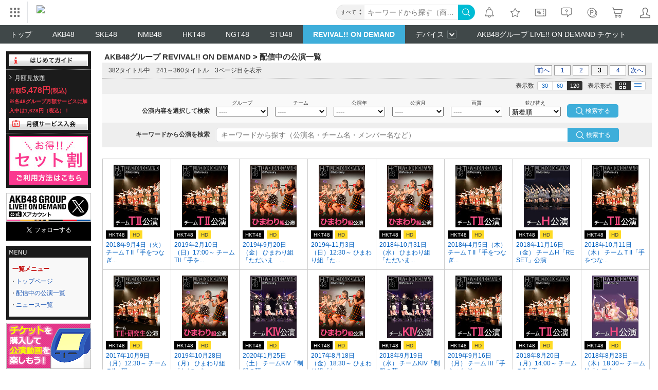

--- FILE ---
content_type: text/html; charset=UTF-8
request_url: https://www.dmm.com/lod/rod/-/list/=/article=akb48member/id=585/sort=date/page=3/
body_size: 45799
content:
<!DOCTYPE html>
<html lang="ja" xmlns:og="http://ogp.me/ns#" xmlns:fb="http://www.facebook.com/2008/fbml">
<head>
<title>DMM.com [宮崎想乃(みやざきその) プロフィール] AKB48グループ REVIVAL!! ON DEMAND</title>

<meta name="description" content="宮崎想乃(みやざきその)のプロフィールやリバイバル配信中の出演公演をご紹介。ニックネームや誕生日など詳しい情報をチェック！" />
<meta property="og:locale" content="ja_JP" />
<meta property="og:site_name" content="DMM.com" />
<meta property="og:title" content="宮崎想乃" />
<meta property="og:type" content="musician" />
<meta property="og:url" content="https://www.dmm.com/lod/rod/-/list/=/article=akb48member/id=585/sort=date/" />
<meta property="og:image" content="https://pics.dmm.com/digital/hkt48/profile/miyazaki_sono.jpg" />
<meta http-equiv="Content-Type" content="text/html; charset=UTF-8" />
<meta http-equiv="X-UA-Compatible" content="IE=edge,chrome=1" />
<meta http-equiv="content-style-type" content="text/css" />
<meta http-equiv="content-script-type" content="text/javascript" />
<meta name="application-name" content="DMM.com" />
<meta name="msapplication-tooltip" content="DVDレンタル、通販、動画配信、FX等の総合サイト" />
<meta name="msapplication-starturl" content="/" />
<meta name="msapplication-window" content="width=1280;height=1024" />
<meta name="msapplication-navbutton-color" content="#222222" />
<meta name="msapplication-task" content="name=動画サービス;action-uri=/digital/;icon-uri=https://p.dmm.com/p/common/pinned/task.ico" />
<meta name="msapplication-task" content="name=DVD/CDレンタルサービス;action-uri=/rental/;icon-uri=https://p.dmm.com/p/common/pinned/task.ico" />
<meta name="msapplication-task" content="name=通販サービス;action-uri=/mono/;icon-uri=https://p.dmm.com/p/common/pinned/task.ico" />
<!--[if lt IE 9]><script type="text/javascript" charset="utf-8" src="https://digstatic.dmm.com/js/common/html5shiv.js"></script><![endif]-->
<!--[if gte IE 9]> <link href="https://p.dmm.com/p/common/pinned/general/favicon.ico" rel="shortcut icon" /><![endif]-->
<link href="https://digstatic.dmm.com/css/base.css?1764144635" media="screen" rel="stylesheet" type="text/css" />
<link href="https://digstatic.dmm.com/css/www.dmm.com.lod.css?1764144636" media="screen" rel="stylesheet" type="text/css" />
<link href="https://digstatic.dmm.com/css/list.css?1764144635" media="screen" rel="stylesheet" type="text/css" />
<link href="https://digstatic.dmm.com/css/www.dmm.com.digital.css?1764144636" media="screen" rel="stylesheet" type="text/css" />
<link href="https://p.dmm.com/p/general/apple-touch-icon.png" rel="apple-touch-icon" />
<link href="https://p.dmm.com/p/general/apple-touch-icon.png" rel="apple-touch-icon-precomposed" />
<script type="text/javascript" src="https://digstatic.dmm.com/js/bugfix.js?1421734015"></script>
<script type="text/javascript" src="https://digstatic.dmm.com/js/library/jquery_1_8_3/jquery-1.8.3.min.js?1358679782"></script>
<script type="text/javascript" src="https://digstatic.dmm.com/js/lod/jquery.ds-localnav.js"></script>
<script type="text/javascript" src="https://digstatic.dmm.com/js/suggest.js?1549348780"></script>
<script type="text/javascript" src="https://digstatic.dmm.com/js/suggest_ajax.js?1458112746"></script>
<script type="text/javascript" src="https://digstatic.dmm.com/js/common/assemble_library.js?1764144634"></script>
<script type="text/javascript" src="https://digstatic.dmm.com/js/jquery.cookie.js?1306488106"></script>
<script type="text/javascript" src="https://digstatic.dmm.com/js/jquery.d-list.js?1476872309"></script>
<script type="text/javascript" src="https://digstatic.dmm.com/js/otherlink.js?1545035979"></script>
<script type="text/javascript" src="https://digstatic.dmm.com/js/parts_request.js?1488448508"></script>
<script type="text/javascript" charset="EUC-JP" src="https://digstatic.dmm.com/js/d-recommendSlide.js?1507785439"></script>
<script type="text/javascript" src="https://digstatic.dmm.com/js/selectwindow.js?1476942283"></script>
<script type="text/javascript" src="https://digstatic.dmm.com/js/common/set_tracking.js?1764144634"></script>
<script type="text/javascript">
    //<![CDATA[
    $(function(){
     $("#list,#list2").dList(125);
});
    //]]>
</script>
<script type="text/javascript">
    //<![CDATA[
    function sendGaEventCode(action) {
    var label;

    label = 'rod';

        if (label == '') {
        label = 'top';
    }

}
    //]]>
</script>
<style type="text/css" media="screen">
<!--
.rst * {
    margin: 0;
    padding: 0;
    list-style: none;
}
#main-src .headline h1 {
    font-weight: bold;
}
#main-src .area-profile img.float-l {
    margin-right: 20px;
}
#main-src .area-profile img.float-l ~ * {
    overflow: hidden;
    margin-bottom: 20px;
}
#main-src .area-profile .float-l + p {
    font-size: 26px;
    letter-spacing: 0.1em;
}
#main-src .area-profile .float-l + p span {
    font-size: 12px;
}
#main-src .area-profile dl {
  font-size: 14px;
  line-height: 1.5em;
}
#main-src .area-profile dt {
    float: left;
    font-weight: bold;
}
#main-src .area-content li {
    float: left;
    width: 48%;
    height: 90px;
    margin-right: -1px;
    padding: 12px 2% 12px 0;
    border-bottom: 1px #999 dashed;
}
#main-src .area-content li img {
    float: left;
    margin-right: 12px;
}
/* ========================= hkt48 */
#main-src.page-rod .area-profile .float-l + p span {color: #fd4472;}
#main-src.page-rod .area-content p.mg-t20 {
    border-bottom: 1px #fd4472; solid;
    padding-bottom: 2px;
}

-->
</style>
<script src="https://digstatic.dmm.com/js/s_code_dummy.js"></script>
<script src="https://digstatic.dmm.com/js/mbox.js"></script><script>
  var _gaq = _gaq || [];
  _gaq.push(
    ['_setAccount', 'UA-24513291-9'],
    ['_setDomainName', '.dmm.com'],
    ['_setCampaignCookieTimeout', 2592000000],
    ['_trackPageview']
  );
  (function() {
    var ga = document.createElement('script'); ga.type = 'text/javascript'; ga.async = true;
    ga.src = ('https:' == document.location.protocol ? 'https://' : 'http://') + 'stats.g.doubleclick.net/dc.js';
    var s = document.getElementsByTagName('script')[0]; s.parentNode.insertBefore(ga, s);
  })();
</script>




<link rel="stylesheet" href="https://navismithapis-cdn.com/css/pc/min.css?v=ab34e6e2fee26e23200544c1ebc3f32765a5de91"><!-- ToDo: マーテクリリース後削除 --><style>
    .top-login {
        display: none;
    }
</style>            <script type="text/javascript" defer="defer" src="https://cdj.dap.dmm.com/dmm-c-sdk.js"></script>

<script src="https://navismithapis-cdn.com/js/tracking.js?v=ab34e6e2fee26e23200544c1ebc3f32765a5de91" crossorigin="anonymous" id="naviapi-tracking" data-env="prod" data-site-type="com" defer></script>
<script src="https://navismithapis-cdn.com/js/pc-tablet-global.js?v=ab34e6e2fee26e23200544c1ebc3f32765a5de91" crossorigin="anonymous" defer></script>
    <script src="https://navismithapis-cdn.com/js/search-select.js?v=ab34e6e2fee26e23200544c1ebc3f32765a5de91" crossorigin="anonymous" defer></script>
        <script 
            src="https://navismithapis-cdn.com/js/suggest.js?v=ab34e6e2fee26e23200544c1ebc3f32765a5de91"
            crossorigin="anonymous"
            id="naviapi-suggest"
            data-dmm-ai-suggest-auto-complete-url="https://api-gcp.dmm.ai/v1/suggest/auto_complete"
            data-ab-test-enabled="True"
            defer
        >
        </script>
    <script
        src="https://navismithapis-cdn.com/js/notification.js?v=ab34e6e2fee26e23200544c1ebc3f32765a5de91"
        crossorigin="anonymous"
        id="naviapi-notification"
        data-cds-deliver-api-deliver-ids="01J7DBDWDHTHKPSE2ZEBJGKSW0"
        data-cds-deliver-api-url="https://api.cds.dmm.com/v1/delivers/list/statuses"
        defer
    >
    </script>
<script src="https://navismithapis-cdn.com/js/pc-tablet-bookmark.js?v=ab34e6e2fee26e23200544c1ebc3f32765a5de91" crossorigin="anonymous" defer></script>

    <script src="https://navismithapis-cdn.com/js/pc-point.js?v=ab34e6e2fee26e23200544c1ebc3f32765a5de91" crossorigin="anonymous" defer></script>

<script src="https://navismithapis-cdn.com/js/pc-tablet-basket.js?v=ab34e6e2fee26e23200544c1ebc3f32765a5de91" crossorigin="anonymous" defer></script>
<script src="https://navismithapis-cdn.com/js/pc-tablet-login.js?v=ab34e6e2fee26e23200544c1ebc3f32765a5de91" crossorigin="anonymous" defer></script>

    <script src="https://navismithapis-cdn.com/js/banner-renderer-old.js?v=ab34e6e2fee26e23200544c1ebc3f32765a5de91" id="naviapi-banner" crossorigin="anonymous" data-adserver-base-url="https://cn.dap.dmm.com/deliver?s=" data-is-spa-service="false" defer></script>

    <script
        src="https://navismithapis-cdn.com/js/coupon.js?v=ab34e6e2fee26e23200544c1ebc3f32765a5de91"
        crossorigin="anonymous"
        id="naviapi-coupon"
        data-is-login="false"
        data-navi-bff-coupon-user-announcements-url="https://platform.dmm.com/navi/v1/coupon/user-announcements"
        defer
    >
    </script>
<script src="https://navismithapis-cdn.com/js/exchange-link-rewriter.js?v=ab34e6e2fee26e23200544c1ebc3f32765a5de91" crossorigin="anonymous" defer></script>
</head>

<body name="dmm_main" >
<!--[if IE 7]><div id="d-ie7"><![endif]-->





<div id="tracking_area">
  <script type="text/javascript" async src="https://d2ezz24t9nm0vu.cloudfront.net/"></script>
  <!-- i3 tag -->
  <input id="i3_opnd" name="i3_opnd" type="hidden" value="">
  <input id="i3_vwtp" name="i3_vwtp" type="hidden" value="pc">
  <script>
    !function(a,b,c,d,e,f,g,h,i,j,k){g="DMMi3Object",h=a[g],a[g]=e,h&&(a[e]=a[h]),
    a[e]=a[e]||function(){i=arguments[arguments.length-1],"function"==typeof i&&setTimeout(
    function(b,c){return function(){a[e].q.length>b&&c()}}(a[e].q.length,i),f),a[e].q.push(
    arguments)},a[e].q=a[e].q||[],a[e].t=f,j=b.createElement(c),k=b.getElementsByTagName(c)[0],
    j.async=1,j.src=d,j.charset="utf-8",k.parentNode.insertBefore(j,k),a[e].s=~~new Date
    }(window,document,"script","//stat.i3.dmm.com/plus/tracking.js","i3",2000);
    
    i3("init","dummy");
    i3("create");
    i3("send", "view", "page");
  </script>


  <!-- merge common js -->
  
    
  <script src="https://stat.i3.dmm.com/merge_common/index.umd.js?2025028"></script>
    
  

  <!-- Tracking Object -->
  <span id="tracking_data_object"
    data-tracking-is-new-api="true"
    data-tracking-api-version="v1.0.29"
    data-tracking-user-id=""
    data-tracking-common-last-login-user-id=""
    data-tracking-common-profile-id=""
    data-tracking-common-layout="pc"
    data-tracking-page-type=""
    data-tracking-environment="production"
    data-tracking-device="pc"
    data-tracking-is-affiliate-owner="false"
    
      data-tracking-cdp-id=""
    
    data-tracking-request-domain=".dmm.com"
  ></span>

  <!-- Google Tag Manager snippet-->
  <script>
    (function(w,d,s,l,i){w[l]=w[l]||[];w[l].push({"gtm.start":
    new Date().getTime(),event:"gtm.js"});var f=d.getElementsByTagName(s)[0],
    j=d.createElement(s),dl=l!="dataLayer"?"&l="+l:"";j.async=true;j.src=
    "https://www.googletagmanager.com/gtm.js?id="+i+dl;f.parentNode.insertBefore(j,f);
    })(window,document,"script","dataLayer","GTM-PLC9LTZ"); // GTM from TagAPI
  </script>

  <!-- Google Tag Manager snippet(noscript) -->
  <noscript>
    <iframe src="https://www.googletagmanager.com/ns.html?id=GTM-PLC9LTZ" height="0" width="0" style="display:none;visibility:hidden"></iframe>
  </noscript>
</div><noscript>
  <a class="_n4v1-noscript" href="https://help.dmm.com/-/detail/=/qid=10105/">JavaScriptを有効にしてください<span>設定方法はこちら</span></a>
</noscript><header class="_n4v1-header" id="_n4v1-header"><div class="navi-dmm-c-banner-tags" id="naviapi-cross-section-banner" s="BD14CEB12CE8D1A2537AF9B54D0FD61BFF06090C331798C90504B69C464E24F5534CBF5788BBF6A0C1108FC6F75DC2E88BA99E0527C8868CEC7DEB28089C5E3E" distributionlot-key="f2bd47df-4f24-4261-a8de-a3934bbce3af" data-view-type="pc"></div><div class="_n4v1-header-content-container">
    <div><div class="_n4v1-global _n4v1-header-parts">
  <span class="_n4v1-global-icon"><img src="https://navismithapis-cdn.com/img/service.svg" alt="サービス" class="_n4v1-global-icon-com" width="50" height="42"></span>
  <div class="_n4v1-global-navi">
    <div class="_n4v1-global-column">
      <a href="https://www.dmm.com" class="_n4v1-global-boxlink _n4v1-global-boxlink-com"
        data-tracking-event-name="global" data-tracking-click-common="" data-tracking-link-text="general_top">DMM.com トップへ</a>
      <ul>
        <li class="d-translate">
          <a href="https://tv.dmm.com/vod/" target="_self" class="_n4v1-global-item"
             data-tracking-event-name="global" data-tracking-click-common="" data-tracking-link-text="dmmtv">
            <img src="https://p-smith.com/service-icon/dmmtv.svg" class="_n4v1-global-item-icon" width="22" height="22" loading="lazy">
            <span class="_n4v1-global-item-text _n4v1-global-item-text-com">
              DMM TV
            </span>
          </a>
        </li>
        <li class="d-translate">
          <a href="https://book.dmm.com/" target="_self" class="_n4v1-global-item"
             data-tracking-event-name="global" data-tracking-click-common="" data-tracking-link-text="book">
            <img src="https://p-smith.com/service-icon/book.svg" class="_n4v1-global-item-icon" width="22" height="22" loading="lazy">
            <span class="_n4v1-global-item-text _n4v1-global-item-text-com">
              電子書籍
            </span>
          </a>
        </li>
        <li class="d-translate">
          <a href="https://games.dmm.com/" target="_self" class="_n4v1-global-item"
             data-tracking-event-name="global" data-tracking-click-common="" data-tracking-link-text="games">
            <img src="https://p-smith.com/service-icon/netgame.svg" class="_n4v1-global-item-icon" width="22" height="22" loading="lazy">
            <span class="_n4v1-global-item-text _n4v1-global-item-text-com">
              オンラインゲーム
            </span>
          </a>
        </li>
        <li class="d-translate">
          <a href="https://dlsoft.dmm.com/" target="_self" class="_n4v1-global-item"
             data-tracking-event-name="global" data-tracking-click-common="" data-tracking-link-text="dlsoft">
            <img src="https://p-smith.com/service-icon/pcsoft.svg" class="_n4v1-global-item-icon" width="22" height="22" loading="lazy">
            <span class="_n4v1-global-item-text _n4v1-global-item-text-com">
              PCゲーム/ソフトウェア
            </span>
          </a>
        </li>
        <li class="d-translate">
          <a href="https://onkure.dmm.com/" target="_self" class="_n4v1-global-item"
             data-tracking-event-name="global" data-tracking-click-common="" data-tracking-link-text="onkure">
            <img src="https://p-smith.com/service-icon/onkure.svg" class="_n4v1-global-item-icon" width="22" height="22" loading="lazy">
            <span class="_n4v1-global-item-text _n4v1-global-item-text-com">
              オンラインクレーンゲーム
            </span>
          </a>
        </li>
        <li class="d-translate">
          <a href="https://scratch.dmm.com/" target="_self" class="_n4v1-global-item"
             data-tracking-event-name="global" data-tracking-click-common="" data-tracking-link-text="scratch">
            <img src="https://p-smith.com/service-icon/scratch.svg" class="_n4v1-global-item-icon" width="22" height="22" loading="lazy">
            <span class="_n4v1-global-item-text _n4v1-global-item-text-com">
              スクラッチ
            </span>
          </a>
        </li>
        <li class="d-translate">
          <a href="https://www.dmm.com/mono/" target="_self" class="_n4v1-global-item"
             data-tracking-event-name="global" data-tracking-click-common="" data-tracking-link-text="mono">
            <img src="https://p-smith.com/service-icon/mono.svg" class="_n4v1-global-item-icon" width="22" height="22" loading="lazy">
            <span class="_n4v1-global-item-text _n4v1-global-item-text-com">
              通販
            </span>
          </a>
        </li>
        <li class="d-translate">
          <a href="https://factory.dmm.com/" target="_self" class="_n4v1-global-item"
             data-tracking-event-name="global" data-tracking-click-common="" data-tracking-link-text="factory">
            <img src="https://p-smith.com/service-icon/factory.svg" class="_n4v1-global-item-icon" width="22" height="22" loading="lazy">
            <span class="_n4v1-global-item-text _n4v1-global-item-text-com">
              キャラクターグッズ
            </span>
          </a>
        </li>
        <li class="d-translate">
          <a href="https://www.dmm.com/lod/" target="_self" class="_n4v1-global-item"
             data-tracking-event-name="global" data-tracking-click-common="" data-tracking-link-text="lod">
            <img src="https://p-smith.com/service-icon/lod.svg" class="_n4v1-global-item-icon" width="22" height="22" loading="lazy">
            <span class="_n4v1-global-item-text _n4v1-global-item-text-com">
              AKB48グループ
            </span>
          </a>
        </li>
        <li class="d-translate">
          <a href="https://www.dmm.com/rental/" target="_self" class="_n4v1-global-item"
             data-tracking-event-name="global" data-tracking-click-common="" data-tracking-link-text="rental">
            <img src="https://p-smith.com/service-icon/rental.svg" class="_n4v1-global-item-icon" width="22" height="22" loading="lazy">
            <span class="_n4v1-global-item-text _n4v1-global-item-text-com">
              宅配レンタル
            </span>
          </a>
        </li>
        <li class="d-translate">
          <a href="https://tossy.com/" target="_self" class="_n4v1-global-item"
             data-tracking-event-name="global" data-tracking-click-common="" data-tracking-link-text="tossy">
            <img src="https://p-smith.com/service-icon/tossy.svg" class="_n4v1-global-item-icon" width="22" height="22" loading="lazy">
            <span class="_n4v1-global-item-text _n4v1-global-item-text-com">
              ウルトラ投資アプリTOSSY
            </span>
          </a>
        </li>
        <li class="d-translate">
          <a href="https://fx.dmm.com/" target="_self" class="_n4v1-global-item"
             data-tracking-event-name="global" data-tracking-click-common="" data-tracking-link-text="fx">
            <img src="https://p-smith.com/service-icon/fx.svg" class="_n4v1-global-item-icon" width="22" height="22" loading="lazy">
            <span class="_n4v1-global-item-text _n4v1-global-item-text-com">
              FX/CFD
            </span>
          </a>
        </li>
        <li class="d-translate">
          <a href="https://kabu.dmm.com/" target="_self" class="_n4v1-global-item"
             data-tracking-event-name="global" data-tracking-click-common="" data-tracking-link-text="kabu">
            <img src="https://p-smith.com/service-icon/kabu.svg" class="_n4v1-global-item-icon" width="22" height="22" loading="lazy">
            <span class="_n4v1-global-item-text _n4v1-global-item-text-com">
              株
            </span>
          </a>
        </li>
        <li class="d-translate">
          <a href="https://banusy.dmm.com/" target="_self" class="_n4v1-global-item"
             data-tracking-event-name="global" data-tracking-click-common="" data-tracking-link-text="banusy">
            <img src="https://p-smith.com/service-icon/banusy.svg" class="_n4v1-global-item-icon" width="22" height="22" loading="lazy">
            <span class="_n4v1-global-item-text _n4v1-global-item-text-com">
              バヌーシー
            </span>
          </a>
        </li>
        <li class="d-translate">
          <a href="https://plus.dmm.com/" target="_self" class="_n4v1-global-item"
             data-tracking-event-name="global" data-tracking-click-common="" data-tracking-link-text="plus">
            <img src="https://p-smith.com/service-icon/hikari_mobile.svg" class="_n4v1-global-item-icon" width="22" height="22" loading="lazy">
            <span class="_n4v1-global-item-text _n4v1-global-item-text-com">
              光回線・モバイル
            </span>
          </a>
        </li>
        <li class="d-translate">
          <a href="https://teamlabplanets.dmm.com/" target="_blank" class="_n4v1-global-item"
            rel="noopener" data-tracking-event-name="global" data-tracking-click-common="" data-tracking-link-text="planets">
            <img src="https://p-smith.com/service-icon/planets.svg" class="_n4v1-global-item-icon" width="22" height="22" loading="lazy">
            <span class="_n4v1-global-item-text _n4v1-global-item-text-com">
              チームラボ プラネッツ
            </span>
          </a>
        </li>
      </ul>
    </div>
    <div class="_n4v1-global-column">
      <ul>
        <li class="d-translate">
          <a href="https://kariyushi-aquarium.com/" target="_blank" class="_n4v1-global-item"
            rel="noopener" data-tracking-event-name="global" data-tracking-click-common="" data-tracking-link-text="aquarium">
            <img src="https://p-smith.com/service-icon/aquarium.svg" class="_n4v1-global-item-icon" width="22" height="22" loading="lazy">
            <span class="_n4v1-global-item-text _n4v1-global-item-text-com">
              かりゆし水族館
            </span>
          </a>
        </li>
        <li class="d-translate">
          <a href="https://clinic.dmm.com/" target="_self" class="_n4v1-global-item"
             data-tracking-event-name="global" data-tracking-click-common="" data-tracking-link-text="clinic">
            <img src="https://p-smith.com/service-icon/clinic_com.svg" class="_n4v1-global-item-icon" width="22" height="22" loading="lazy">
            <span class="_n4v1-global-item-text _n4v1-global-item-text-com">
              オンラインクリニック
            </span>
          </a>
        </li>
        <li class="d-translate">
          <a href="https://lounge.dmm.com/" target="_self" class="_n4v1-global-item"
             data-tracking-event-name="global" data-tracking-click-common="" data-tracking-link-text="salon">
            <img src="https://p-smith.com/service-icon/lounge.svg" class="_n4v1-global-item-icon" width="22" height="22" loading="lazy">
            <span class="_n4v1-global-item-text _n4v1-global-item-text-com">
              オンラインサロン
            </span>
          </a>
        </li>
        <li class="d-translate">
          <a href="https://eikaiwa.dmm.com/" target="_self" class="_n4v1-global-item"
             data-tracking-event-name="global" data-tracking-click-common="" data-tracking-link-text="eikaiwa">
            <img src="https://p-smith.com/service-icon/eikaiwa.svg" class="_n4v1-global-item-icon" width="22" height="22" loading="lazy">
            <span class="_n4v1-global-item-text _n4v1-global-item-text-com">
              英会話
            </span>
          </a>
        </li>
        <li class="d-translate">
          <a href="https://web-camp.io/" target="_self" class="_n4v1-global-item"
             data-tracking-event-name="global" data-tracking-click-common="" data-tracking-link-text="webcamp">
            <img src="https://p-smith.com/service-icon/webcamp.svg" class="_n4v1-global-item-icon" width="22" height="22" loading="lazy">
            <span class="_n4v1-global-item-text _n4v1-global-item-text-com">
              プログラミングスクール
            </span>
          </a>
        </li>
        <li class="d-translate">
          <a href="https://keirin.dmm.com/" target="_self" class="_n4v1-global-item"
             data-tracking-event-name="global" data-tracking-click-common="" data-tracking-link-text="chariloto">
            <img src="https://p-smith.com/service-icon/race.svg" class="_n4v1-global-item-icon" width="22" height="22" loading="lazy">
            <span class="_n4v1-global-item-text _n4v1-global-item-text-com">
              競輪
            </span>
          </a>
        </li>
        <li class="d-translate">
          <a href="https://p-town.dmm.com/" target="_self" class="_n4v1-global-item"
             data-tracking-event-name="global" data-tracking-click-common="" data-tracking-link-text="p_town">
            <img src="https://p-smith.com/service-icon/ptown.svg" class="_n4v1-global-item-icon" width="22" height="22" loading="lazy">
            <span class="_n4v1-global-item-text _n4v1-global-item-text-com">
              パチンコ/パチスロ
            </span>
          </a>
        </li>
        <li class="d-translate">
          <a href="https://tantei.dmm.com/" target="_self" class="_n4v1-global-item"
             data-tracking-event-name="global" data-tracking-click-common="" data-tracking-link-text="tantei">
            <img src="https://p-smith.com/service-icon/tantei_com.svg" class="_n4v1-global-item-icon" width="22" height="22" loading="lazy">
            <span class="_n4v1-global-item-text _n4v1-global-item-text-com">
              探偵
            </span>
          </a>
        </li>
      </ul>
    </div>
  </div>
  <div class="_n4v1-global-navi-extention">
    <div class="_n4v1-global-column">
      <a href="https://www.dmm.com" class="_n4v1-global-boxlink _n4v1-global-boxlink-com"
        data-tracking-event-name="global" data-tracking-click-common="" data-tracking-link-text="general_top">DMM.com トップへ</a>
      <ul>
        <li class="d-translate">
          <a href="https://tv.dmm.com/vod/" target="_self" class="_n4v1-global-item"
            data-tracking-event-name="global" data-tracking-click-common="" data-tracking-link-text="dmmtv" >
            <img src="https://p-smith.com/service-icon/dmmtv.svg" class="_n4v1-global-item-icon" width="22" height="22" loading="lazy">
            <span class="_n4v1-global-item-text _n4v1-global-item-text-com">
              DMM TV
            </span>
          </a>
        </li>
        <li class="d-translate">
          <a href="https://book.dmm.com/" target="_self" class="_n4v1-global-item"
            data-tracking-event-name="global" data-tracking-click-common="" data-tracking-link-text="book" >
            <img src="https://p-smith.com/service-icon/book.svg" class="_n4v1-global-item-icon" width="22" height="22" loading="lazy">
            <span class="_n4v1-global-item-text _n4v1-global-item-text-com">
              電子書籍
            </span>
          </a>
        </li>
        <li class="d-translate">
          <a href="https://games.dmm.com/" target="_self" class="_n4v1-global-item"
            data-tracking-event-name="global" data-tracking-click-common="" data-tracking-link-text="games" >
            <img src="https://p-smith.com/service-icon/netgame.svg" class="_n4v1-global-item-icon" width="22" height="22" loading="lazy">
            <span class="_n4v1-global-item-text _n4v1-global-item-text-com">
              オンラインゲーム
            </span>
          </a>
        </li>
        <li class="d-translate">
          <a href="https://dlsoft.dmm.com/" target="_self" class="_n4v1-global-item"
            data-tracking-event-name="global" data-tracking-click-common="" data-tracking-link-text="dlsoft" >
            <img src="https://p-smith.com/service-icon/pcsoft.svg" class="_n4v1-global-item-icon" width="22" height="22" loading="lazy">
            <span class="_n4v1-global-item-text _n4v1-global-item-text-com">
              PCゲーム/ソフトウェア
            </span>
          </a>
        </li>
        <li class="d-translate">
          <a href="https://onkure.dmm.com/" target="_self" class="_n4v1-global-item"
            data-tracking-event-name="global" data-tracking-click-common="" data-tracking-link-text="onkure" >
            <img src="https://p-smith.com/service-icon/onkure.svg" class="_n4v1-global-item-icon" width="22" height="22" loading="lazy">
            <span class="_n4v1-global-item-text _n4v1-global-item-text-com">
              オンラインクレーンゲーム
            </span>
          </a>
        </li>
        <li class="d-translate">
          <a href="https://scratch.dmm.com/" target="_self" class="_n4v1-global-item"
            data-tracking-event-name="global" data-tracking-click-common="" data-tracking-link-text="scratch" >
            <img src="https://p-smith.com/service-icon/scratch.svg" class="_n4v1-global-item-icon" width="22" height="22" loading="lazy">
            <span class="_n4v1-global-item-text _n4v1-global-item-text-com">
              スクラッチ
            </span>
          </a>
        </li>
        <li class="d-translate">
          <a href="https://www.dmm.com/mono/" target="_self" class="_n4v1-global-item"
            data-tracking-event-name="global" data-tracking-click-common="" data-tracking-link-text="mono" >
            <img src="https://p-smith.com/service-icon/mono.svg" class="_n4v1-global-item-icon" width="22" height="22" loading="lazy">
            <span class="_n4v1-global-item-text _n4v1-global-item-text-com">
              通販
            </span>
          </a>
        </li>
        <li class="d-translate">
          <a href="https://factory.dmm.com/" target="_self" class="_n4v1-global-item"
            data-tracking-event-name="global" data-tracking-click-common="" data-tracking-link-text="factory" >
            <img src="https://p-smith.com/service-icon/factory.svg" class="_n4v1-global-item-icon" width="22" height="22" loading="lazy">
            <span class="_n4v1-global-item-text _n4v1-global-item-text-com">
              キャラクターグッズ
            </span>
          </a>
        </li>
        <li class="d-translate">
          <a href="https://www.dmm.com/lod/" target="_self" class="_n4v1-global-item"
            data-tracking-event-name="global" data-tracking-click-common="" data-tracking-link-text="lod" >
            <img src="https://p-smith.com/service-icon/lod.svg" class="_n4v1-global-item-icon" width="22" height="22" loading="lazy">
            <span class="_n4v1-global-item-text _n4v1-global-item-text-com">
              AKB48グループ
            </span>
          </a>
        </li>
        <li class="d-translate">
          <a href="https://www.dmm.com/rental/" target="_self" class="_n4v1-global-item"
            data-tracking-event-name="global" data-tracking-click-common="" data-tracking-link-text="rental" >
            <img src="https://p-smith.com/service-icon/rental.svg" class="_n4v1-global-item-icon" width="22" height="22" loading="lazy">
            <span class="_n4v1-global-item-text _n4v1-global-item-text-com">
              宅配レンタル
            </span>
          </a>
        </li>
        <li class="d-translate">
          <a href="https://tossy.com/" target="_self" class="_n4v1-global-item"
            data-tracking-event-name="global" data-tracking-click-common="" data-tracking-link-text="tossy" >
            <img src="https://p-smith.com/service-icon/tossy.svg" class="_n4v1-global-item-icon" width="22" height="22" loading="lazy">
            <span class="_n4v1-global-item-text _n4v1-global-item-text-com">
              ウルトラ投資アプリTOSSY
            </span>
          </a>
        </li>
        <li class="d-translate">
          <a href="https://fx.dmm.com/" target="_self" class="_n4v1-global-item"
            data-tracking-event-name="global" data-tracking-click-common="" data-tracking-link-text="fx" >
            <img src="https://p-smith.com/service-icon/fx.svg" class="_n4v1-global-item-icon" width="22" height="22" loading="lazy">
            <span class="_n4v1-global-item-text _n4v1-global-item-text-com">
              FX/CFD
            </span>
          </a>
        </li>
        <li class="d-translate">
          <a href="https://kabu.dmm.com/" target="_self" class="_n4v1-global-item"
            data-tracking-event-name="global" data-tracking-click-common="" data-tracking-link-text="kabu" >
            <img src="https://p-smith.com/service-icon/kabu.svg" class="_n4v1-global-item-icon" width="22" height="22" loading="lazy">
            <span class="_n4v1-global-item-text _n4v1-global-item-text-com">
              株
            </span>
          </a>
        </li>
        <li class="d-translate">
          <a href="https://banusy.dmm.com/" target="_self" class="_n4v1-global-item"
            data-tracking-event-name="global" data-tracking-click-common="" data-tracking-link-text="banusy" >
            <img src="https://p-smith.com/service-icon/banusy.svg" class="_n4v1-global-item-icon" width="22" height="22" loading="lazy">
            <span class="_n4v1-global-item-text _n4v1-global-item-text-com">
              バヌーシー
            </span>
          </a>
        </li>
        <li class="d-translate">
          <a href="https://plus.dmm.com/" target="_self" class="_n4v1-global-item"
            data-tracking-event-name="global" data-tracking-click-common="" data-tracking-link-text="plus" >
            <img src="https://p-smith.com/service-icon/hikari_mobile.svg" class="_n4v1-global-item-icon" width="22" height="22" loading="lazy">
            <span class="_n4v1-global-item-text _n4v1-global-item-text-com">
              光回線・モバイル
            </span>
          </a>
        </li>
        <li class="d-translate">
          <a href="https://teamlabplanets.dmm.com/" target="_blank" class="_n4v1-global-item"
            data-tracking-event-name="global" data-tracking-click-common="" data-tracking-link-text="planets" rel="noopener">
            <img src="https://p-smith.com/service-icon/planets.svg" class="_n4v1-global-item-icon" width="22" height="22" loading="lazy">
            <span class="_n4v1-global-item-text _n4v1-global-item-text-com">
              チームラボ プラネッツ
            </span>
          </a>
        </li>
      </ul>
    </div>
    <div class="_n4v1-global-column">
      <ul>
        <li class="d-translate">
          <a href="https://kariyushi-aquarium.com/" target="_blank" class="_n4v1-global-item"
            data-tracking-event-name="global" data-tracking-click-common="" data-tracking-link-text="aquarium" rel="noopener">
            <img src="https://p-smith.com/service-icon/aquarium.svg" class="_n4v1-global-item-icon" width="22" height="22" loading="lazy">
            <span class="_n4v1-global-item-text _n4v1-global-item-text-com">
              かりゆし水族館
            </span>
          </a>
        </li>
        <li class="d-translate">
          <a href="https://clinic.dmm.com/" target="_self" class="_n4v1-global-item"
            data-tracking-event-name="global" data-tracking-click-common="" data-tracking-link-text="clinic" >
            <img src="https://p-smith.com/service-icon/clinic_com.svg" class="_n4v1-global-item-icon" width="22" height="22" loading="lazy">
            <span class="_n4v1-global-item-text _n4v1-global-item-text-com">
              オンラインクリニック
            </span>
          </a>
        </li>
        <li class="d-translate">
          <a href="https://lounge.dmm.com/" target="_self" class="_n4v1-global-item"
            data-tracking-event-name="global" data-tracking-click-common="" data-tracking-link-text="salon" >
            <img src="https://p-smith.com/service-icon/lounge.svg" class="_n4v1-global-item-icon" width="22" height="22" loading="lazy">
            <span class="_n4v1-global-item-text _n4v1-global-item-text-com">
              オンラインサロン
            </span>
          </a>
        </li>
        <li class="d-translate">
          <a href="https://eikaiwa.dmm.com/" target="_self" class="_n4v1-global-item"
            data-tracking-event-name="global" data-tracking-click-common="" data-tracking-link-text="eikaiwa" >
            <img src="https://p-smith.com/service-icon/eikaiwa.svg" class="_n4v1-global-item-icon" width="22" height="22" loading="lazy">
            <span class="_n4v1-global-item-text _n4v1-global-item-text-com">
              英会話
            </span>
          </a>
        </li>
        <li class="d-translate">
          <a href="https://web-camp.io/" target="_self" class="_n4v1-global-item"
            data-tracking-event-name="global" data-tracking-click-common="" data-tracking-link-text="webcamp" >
            <img src="https://p-smith.com/service-icon/webcamp.svg" class="_n4v1-global-item-icon" width="22" height="22" loading="lazy">
            <span class="_n4v1-global-item-text _n4v1-global-item-text-com">
              プログラミングスクール
            </span>
          </a>
        </li>
        <li class="d-translate">
          <a href="https://keirin.dmm.com/" target="_self" class="_n4v1-global-item"
            data-tracking-event-name="global" data-tracking-click-common="" data-tracking-link-text="chariloto" >
            <img src="https://p-smith.com/service-icon/race.svg" class="_n4v1-global-item-icon" width="22" height="22" loading="lazy">
            <span class="_n4v1-global-item-text _n4v1-global-item-text-com">
              競輪
            </span>
          </a>
        </li>
        <li class="d-translate">
          <a href="https://p-town.dmm.com/" target="_self" class="_n4v1-global-item"
            data-tracking-event-name="global" data-tracking-click-common="" data-tracking-link-text="p_town" >
            <img src="https://p-smith.com/service-icon/ptown.svg" class="_n4v1-global-item-icon" width="22" height="22" loading="lazy">
            <span class="_n4v1-global-item-text _n4v1-global-item-text-com">
              パチンコ/パチスロ
            </span>
          </a>
        </li>
        <li class="d-translate">
          <a href="https://tantei.dmm.com/" target="_self" class="_n4v1-global-item"
            data-tracking-event-name="global" data-tracking-click-common="" data-tracking-link-text="tantei" >
            <img src="https://p-smith.com/service-icon/tantei_com.svg" class="_n4v1-global-item-icon" width="22" height="22" loading="lazy">
            <span class="_n4v1-global-item-text _n4v1-global-item-text-com">
              探偵
            </span>
          </a>
        </li>
      </ul>
    </div>
  </div>
</div><a href="https://www.dmm.com/lod/" class="_n4v1-logo _n4v1-header-parts _n4v1-header-parts-point-balance-ph3">
    <img src="https://p-smith.com/logo/lod_com.svg" alt="DMM AKB48グループ">
  </a></div>
    <div class="_n4v1-header-right"><div class="_n4v1-search _n4v1-header-parts">
  <form class="_n4v1-search-form" action="https://www.dmm.com/search/" name="search_form" method="GET" target="_parent"  autocomplete="off">
    <input type="hidden" name="redirect" value="1"/>
    <input type="hidden" name="enc" value="UTF-8" />
    <div id="select-parent" class="_n4v1-search-selectbox">
      <select id="select-box" name="category" aria-label="サービス選択"><option value="" data-service-floor="">すべて</option><option value="dmmtv" data-service-floor="dmmtv/dmmtv_video">DMM TV</option><option value="lod" data-service-floor="lod">AKB48グループ</option><option value="ebook" data-service-floor="ebook">電子書籍</option><option value="comic" data-service-floor="ebook/comic">&nbsp;&nbsp;-&nbsp;少年・青年マンガ</option><option value="comicf" data-service-floor="ebook/comic">&nbsp;&nbsp;-&nbsp;少女・女性マンガ</option><option value="bl" data-service-floor="ebook/comic">&nbsp;&nbsp;-&nbsp;BL</option><option value="tl" data-service-floor="ebook/comic">&nbsp;&nbsp;-&nbsp;TL</option><option value="novel" data-service-floor="ebook/novel">&nbsp;&nbsp;-&nbsp;文芸・ラノベ</option><option value="otherbooks" data-service-floor="ebook/otherbooks">&nbsp;&nbsp;-&nbsp;ビジネス・実用</option><option value="photo" data-service-floor="ebook/photo">&nbsp;&nbsp;-&nbsp;写真集</option><option value="pcsoft" data-service-floor="pcsoft">PCゲーム/ソフトウェア</option><option value="digital_pcgame" data-service-floor="pcsoft/digital_pcgame">&nbsp;&nbsp;-&nbsp;PCゲーム</option><option value="digital_pcsoft" data-service-floor="pcsoft/digital_pcsoft">&nbsp;&nbsp;-&nbsp;ソフトウェア</option><option value="mono" data-service-floor="mono">通販</option><option value="mono_dvd" data-service-floor="mono/mono_dvd">&nbsp;&nbsp;-&nbsp;DVD・Blu-ray</option><option value="mono_cd" data-service-floor="mono/mono_cd">&nbsp;&nbsp;-&nbsp;CD</option><option value="mono_book" data-service-floor="mono/mono_book">&nbsp;&nbsp;-&nbsp;本・コミック</option><option value="mono_hobby" data-service-floor="mono/mono_hobby">&nbsp;&nbsp;-&nbsp;ホビー</option><option value="mono_kaden" data-service-floor="mono/mono_kaden">&nbsp;&nbsp;-&nbsp;家電・日用品</option><option value="rental" data-service-floor="rental">宅配レンタル</option><option value="rental_dvd" data-service-floor="rental/rental_dvd">&nbsp;&nbsp;-&nbsp;月額DVDレンタル</option><option value="rental_cd" data-service-floor="rental/rental_cd">&nbsp;&nbsp;-&nbsp;月額CDレンタル</option><option value="ppr_dvd" data-service-floor="rental/rental_dvd">&nbsp;&nbsp;-&nbsp;単品DVDレンタル</option><option value="ppr_cd" data-service-floor="rental/rental_cd">&nbsp;&nbsp;-&nbsp;単品CDレンタル</option><option value="rental_comic" data-service-floor="rental/rental_comic">&nbsp;&nbsp;-&nbsp;コミックレンタル</option><option value="lounge" data-service-floor="lounge">オンラインサロン</option></select>
      <span id="select-display">
すべて</span>
    </div>
    <div class="_n4v1-search-txt"><input type="text" name="searchstr" value="" placeholder="キーワードから探す（商品・サービス・ゲームなど）" id="naviapi-search-text" aria-label="キーワード"></div>
    <div class="_n4v1-search-submit">
      <input class="_n4v1-search-com-bg" type="image" src="https://navismithapis-cdn.com/img/pc_search_submit.svg" name="commit" id="naviapi-search-submit" alt="検索ナビ" width="33" height="30" data-tracking-event-name="search" data-tracking-click-common=""></div>
  </form>
  <script id="naviapi-suggest-script"></script>
  <div id="naviapi-suggest-display" class="_n4v1-search _n4v1-search-suggest _n4v1-search-suggest-hide"></div>
</div>
<a id="naviapi-notification-icon" class="_n4v1-notification _n4v1-header-parts _n4v1-header-parts-point-balance-ph3" href="https://notification.dmm.com/" data-tracking-event-name="notification" data-tracking-click-common=""><img src="https://navismithapis-cdn.com/img/notification.svg" alt="お知らせ" class="_n4v1-header-icon-img" width="38" height="38"><div id="naviapi-notification-badge" class="_n4v1-notification-badge-base"></div>
</a>
<div id="naviapi-bookmark" class="_n4v1-bookmark-stacking-context _n4v1-header-parts _n4v1-header-parts-point-balance-ph3">
  <div class="_n4v1-bookmark">
    <span class="_n4v1-bookmark-icon _n4v1-header-icon _n4v1-header-icon-point-balance-ph3">
      <img src="https://navismithapis-cdn.com/img/bookmark.svg" alt="お気に入り" class="_n4v1-header-icon-img" width="38" height="38">
    </span>
    <div class="_n4v1-bookmark-main _n4v1-header-right-hover">
      <p class="_n4v1-bookmark-heading">
        <img src="https://navismithapis-cdn.com/img/login_star.svg">お気に入り
      </p>
      <ul class="_n4v1-bookmark-items"><li class="_n4v1-bookmark-item _n4v1-bookmark-item-fav">
          <a href="https://book.dmm.com/shelf/?tab=favorite" data-tracking-event-name="favorite" data-tracking-click-common="" data-tracking-link-text="book">
            <span class="_n4v1-bookmark-item-name">電子書籍</span>
            <span class="_n4v1-bookmark-item-img"><img src="https://navismithapis-cdn.com/img/pc_arrow.svg" alt=""></span>
          </a>
        </li><li class="_n4v1-bookmark-item _n4v1-bookmark-item-fav">
          <a href="https://tv.dmm.com/my/bookmark/" data-tracking-event-name="favorite" data-tracking-click-common="" data-tracking-link-text="dmmtv">
            <span class="_n4v1-bookmark-item-name">DMM TV</span>
            <span class="_n4v1-bookmark-item-img"><img src="https://navismithapis-cdn.com/img/pc_arrow.svg" alt=""></span>
          </a>
        </li><li class="_n4v1-bookmark-item _n4v1-bookmark-item-fav">
          <a href="https://www.dmm.com/rental/-/bookmark/" data-tracking-event-name="favorite" data-tracking-click-common="" data-tracking-link-text="rental">
            <span class="_n4v1-bookmark-item-name">宅配レンタル</span>
            <span class="_n4v1-bookmark-item-img"><img src="https://navismithapis-cdn.com/img/pc_arrow.svg" alt=""></span>
          </a>
        </li><li class="_n4v1-bookmark-item _n4v1-bookmark-item-fav">
          <a href="https://onkure.dmm.com/station/favorite" data-tracking-event-name="favorite" data-tracking-click-common="" data-tracking-link-text="onkure">
            <span class="_n4v1-bookmark-item-name">オンラインクレーンゲーム</span>
            <span class="_n4v1-bookmark-item-img"><img src="https://navismithapis-cdn.com/img/pc_arrow.svg" alt=""></span>
          </a>
        </li><li class="_n4v1-bookmark-item _n4v1-bookmark-item-fav">
          <a href="https://dlsoft.dmm.com/bookmark/" data-tracking-event-name="favorite" data-tracking-click-common="" data-tracking-link-text="dlsoft">
            <span class="_n4v1-bookmark-item-name">PCゲーム/ソフトウェア</span>
            <span class="_n4v1-bookmark-item-img"><img src="https://navismithapis-cdn.com/img/pc_arrow.svg" alt=""></span>
          </a>
        </li><li class="_n4v1-bookmark-item _n4v1-bookmark-item-fav">
          <a href="https://shopping.dmm.com/mono/bookmark/content" data-tracking-event-name="favorite" data-tracking-click-common="" data-tracking-link-text="mono">
            <span class="_n4v1-bookmark-item-name">通販</span>
            <span class="_n4v1-bookmark-item-img"><img src="https://navismithapis-cdn.com/img/pc_arrow.svg" alt=""></span>
          </a>
        </li></ul>
    </div>
  </div>
</div>
<a id="naviapi-coupon-icon"
  class="_n4v1-coupon _n4v1-header-parts _n4v1-header-parts-point-balance-ph3"
  href="https://coupon.dmm.com/"
  data-tracking-event-name="coupon"
  data-tracking-click-common="">
  <img src="https://navismithapis-cdn.com/img/coupon.svg" alt="クーポン" class="_n4v1-header-icon-img" width="38" height="38">
</a>
<a class="_n4v1-help _n4v1-header-parts _n4v1-header-parts-point-balance-ph3" href="https://help.dmm.com/"><img src="https://navismithapis-cdn.com/img/help.svg" alt="ヘルプ" class="_n4v1-header-icon-img" width="38" height="38"></a>
<div id="naviapi-point" class="_n4v1-point-stacking-context _n4v1-header-parts _n4v1-header-parts-point-balance-ph3" data-navi-client-type="" data-navi-basket-service-type="my" data-start="1694631600" data-end="1694638800">
  <div class="_n4v1-point">
    <span class="_n4v1-point-icon _n4v1-header-icon _n4v1-header-icon-point-balance-ph3"><img src="https://navismithapis-cdn.com/img/point.svg" alt="ポイント" class="_n4v1-header-icon-img" width="38" height="38"></span>
    <div class="_n4v1-point-main _n4v1-header-right-hover">

      <div class="_n4v1-point-success">
        <div class="_n4v1-point-total _n4v1-point-hide"><img src="https://navismithapis-cdn.com/img/login_point.svg" class="_n4v1-point-total-img"><span class="_n4v1-point-total-key">保有ポイント</span>
          <span class="_n4v1-point-total-value"></span>
          pt
        </div>
        <div class="_n4v1-point-link-to-charge _n4v1-point-hide">
          <a href="#" id="naviapi-point-link-to-charge" data-tracking-event-name="point" data-tracking-click-common="" data-tracking-link-text="point_charge">ポイントをチャージする</a>
        </div>
        <a href="https://www.pointclub.dmm.com/management" class="_n4v1-point-link-to-my" data-tracking-event-name="point" data-tracking-click-common="" data-tracking-link-text="point_info">
          ポイント情報を確認する
          <img src="https://navismithapis-cdn.com/img/pc_arrow.svg">
        </a>
        <a href="https://support.dmm.com/payment/article/43432" class="_n4v1-point-link-to-help" data-tracking-event-name="point" data-tracking-click-common="" data-tracking-link-text="point_guidance">DMMポイントとは</a>
      </div>

      <div class="_n4v1-point-loading _n4v1-point-hide">
        <img src="https://navismithapis-cdn.com/img/loading.gif">
      </div>

      <div class="_n4v1-point-failure _n4v1-point-hide">
        <div class="_n4v1-point-failure-main">
          うまく読み込めませんでした
          <div class="_n4v1-point-failure-button" data-tracking-event-name="point" data-tracking-click-common="" data-tracking-link-text="point_retry">
            もう一度試す
          </div>
        </div>
        <a href="https://www.pointclub.dmm.com/" class="_n4v1-point-failure-link-to-my" data-tracking-event-name="point" data-tracking-click-common="" data-tracking-link-text="point_info_failure">
          ポイント情報ページで確認
        </a>
      </div>

      <div class="_n4v1-point-maintenance _n4v1-point-hide">
        <div class="_n4v1-point-failure-main">
          <p class="_n4v1-point-maintenance-label">ただいまメンテナンス中です</p>
          <p class="_n4v1-point-maintenance-apology">ご迷惑をおかけいたしますが<br>メンテナンス終了までしばらくお待ちください。</p>
        </div>
      </div>

    </div>
  </div>
</div>
<div class="_n4v1-basket-stacking-context _n4v1-header-parts _n4v1-header-parts-point-balance-ph3">
  <div class="_n4v1-basket">
    <span class="_n4v1-basket-default _n4v1-header-icon _n4v1-header-icon-point-balance-ph3"><img src="https://navismithapis-cdn.com/img/basket.svg" alt="バスケット" class="_n4v1-header-icon-img" width="38" height="38"></span>
    <div class="_n4v1-basket-main _n4v1-header-right-hover"><div class="_n4v1-basket-container">
        <span class="_n4v1-basket-container-srv"><img src="https://p-smith.com/service-icon/digital.svg" class="_n4v1-basket-container-srv-img"><span class="_n4v1-basket-container-srv-txt">デジタル商品</span>
        </span>
        <ul><li class="_n4v1-basket-container-item">
            <a href="https://book.dmm.com/basket/" data-tracking-event-name="basket" data-tracking-click-common="" data-tracking-link-text="book">
              <p class="_n4v1-basket-container-item-txt">電子書籍</p>
              <p class="_n4v1-basket-container-item-arrow"><img src="https://navismithapis-cdn.com/img/pc_arrow.svg"></p>
            </a>
          </li><li class="_n4v1-basket-container-item">
            <a href="https://dlsoft.dmm.com/basket/" data-tracking-event-name="basket" data-tracking-click-common="" data-tracking-link-text="dlsoft">
              <p class="_n4v1-basket-container-item-txt">PCゲーム/ソフトウェア</p>
              <p class="_n4v1-basket-container-item-arrow"><img src="https://navismithapis-cdn.com/img/pc_arrow.svg"></p>
            </a>
          </li></ul>
      </div><div class="_n4v1-basket-container">
        <span class="_n4v1-basket-container-srv"><img src="https://p-smith.com/service-icon/rental.svg" class="_n4v1-basket-container-srv-img"><span class="_n4v1-basket-container-srv-txt">宅配レンタル</span>
        </span>
        <ul><li class="_n4v1-basket-container-item">
            <a href="https://www.dmm.com/rental/ppr/-/basket/" data-tracking-event-name="basket" data-tracking-click-common="" data-tracking-link-text="rental_ppr">
              <p class="_n4v1-basket-container-item-txt">DVD/CD</p>
              <p class="_n4v1-basket-container-item-arrow"><img src="https://navismithapis-cdn.com/img/pc_arrow.svg"></p>
            </a>
          </li><li class="_n4v1-basket-container-item">
            <a href="https://www.dmm.com/rental/comic/-/basket/" data-tracking-event-name="basket" data-tracking-click-common="" data-tracking-link-text="rental_comic">
              <p class="_n4v1-basket-container-item-txt">コミック</p>
              <p class="_n4v1-basket-container-item-arrow"><img src="https://navismithapis-cdn.com/img/pc_arrow.svg"></p>
            </a>
          </li></ul>
      </div><div class="_n4v1-basket-container">
        <span class="_n4v1-basket-container-srv"><img src="https://p-smith.com/service-icon/mono.svg" class="_n4v1-basket-container-srv-img"><span class="_n4v1-basket-container-srv-txt">通販</span>
        </span>
        <ul><li class="_n4v1-basket-container-item">
            <a href="https://www.dmm.com/mono/-/basket/" data-tracking-event-name="basket" data-tracking-click-common="" data-tracking-link-text="mono">
              <p class="_n4v1-basket-container-item-txt">通販</p>
              <p class="_n4v1-basket-container-item-arrow"><img src="https://navismithapis-cdn.com/img/pc_arrow.svg"></p>
            </a>
          </li><li class="_n4v1-basket-container-item">
            <a href="https://www.dmm.com/mono/dmp/-/basket/" data-tracking-event-name="basket" data-tracking-click-common="" data-tracking-link-text="mono_market_place">
              <p class="_n4v1-basket-container-item-txt">マーケットプレイス</p>
              <p class="_n4v1-basket-container-item-arrow"><img src="https://navismithapis-cdn.com/img/pc_arrow.svg"></p>
            </a>
          </li></ul>
      </div><div class="_n4v1-basket-container">
        <span class="_n4v1-basket-container-srv"><img src="https://p-smith.com/service-icon/make.svg" class="_n4v1-basket-container-srv-img"><span class="_n4v1-basket-container-srv-txt">DMM.make</span>
        </span>
        <ul><li class="_n4v1-basket-container-item">
            <a href="https://make.dmm.com/cart/" data-tracking-event-name="basket" data-tracking-click-common="" data-tracking-link-text="make_print">
              <p class="_n4v1-basket-container-item-txt">3Dプリント</p>
              <p class="_n4v1-basket-container-item-arrow"><img src="https://navismithapis-cdn.com/img/pc_arrow.svg"></p>
            </a>
          </li></ul>
      </div></div>
  </div>
</div>
<div class="_n4v1-login-stacking-context _n4v1-header-parts _n4v1-header-parts-point-balance-ph3" id="naviapi-header-login">
  <div class="_n4v1-login">
    <div class="_n4v1-login-content">
      <span
        class="_n4v1-login-icon _n4v1-header-icon _n4v1-header-icon-point-balance-ph3"
      >
        <img
          src="https://navismithapis-cdn.com/img/login.svg"
          alt=""
          class="_n4v1-header-icon-img"
          width="38"
          height="38"
        />
      </span>
    </div>
    <div class="_n4v1-login-main _n4v1-header-right-hover"><div class="_n4v1-login-loginmenu">
        <div class="_n4v1-login-loginmenu-items"><a
              href="https://accounts.dmm.com/service/login/password/=/path=%2Flod%2Frod%2F-%2Flist%2F%3D%2Farticle%3Dakb48member%2Fid%3D585%2Fsort%3Ddate%2Fpage%3D3%2F"
              class="_n4v1-login-loginlink _n4v1-login-login-point-balance"
              data-tracking-event-name="login" data-tracking-click-common="" data-tracking-link-text="login"
            >
              ログイン
            </a>
            <a
              href="https://accounts.dmm.com/welcome/signup/email/=/back_url=%2Flod%2Frod%2F-%2Flist%2F%3D%2Farticle%3Dakb48member%2Fid%3D585%2Fsort%3Ddate%2Fpage%3D3%2F"
              class="_n4v1-login-loginlink _n4v1-login-register-point-balance"
              data-tracking-event-name="login" data-tracking-click-common="" data-tracking-link-text="signup"
            >
              新規会員登録
            </a></div></div><div class="_n4v1-login-container">
        <div class="_n4v1-login-container-left"><div class="_n4v1-login-purchased">
            <p class="_n4v1-login-heading">
              <img
                src="https://navismithapis-cdn.com/img/login_purchased.svg"
                alt=""
              />購入済み情報
            </p><ul class="_n4v1-login-items">                    <li class="_n4v1-login-item _n4v1-login-item-purchased">
                      <a
                        href="https://book.dmm.com/library/"
                        target="_self"
                        
                        data-tracking-event-name="login" data-tracking-click-common="" data-tracking-link-text="purchased_book"
                      >
                        <span class="_n4v1-login-item-name">電子書籍</span>
                        <span class="_n4v1-login-item-tag">購入済み商品</span>
                      </a>
                    </li>                    <li class="_n4v1-login-item _n4v1-login-item-purchased">
                      <a
                        href="https://library.games.dmm.com/"
                        target="_self"
                        
                        data-tracking-event-name="login" data-tracking-click-common="" data-tracking-link-text="purchased_games"
                      >
                        <span class="_n4v1-login-item-name">オンラインゲーム</span>
                        <span class="_n4v1-login-item-tag">マイゲーム</span>
                      </a>
                    </li>                    <li class="_n4v1-login-item _n4v1-login-item-purchased">
                      <a
                        href="https://tv.dmm.com/my/library/"
                        target="_self"
                        
                        data-tracking-event-name="login" data-tracking-click-common="" data-tracking-link-text="purchased_dmmtv"
                      >
                        <span class="_n4v1-login-item-name">DMM TV</span>
                        <span class="_n4v1-login-item-tag">購入済み商品</span>
                      </a>
                    </li>                    <li class="_n4v1-login-item _n4v1-login-item-purchased">
                      <a
                        href="https://www.dmm.com/digital/-/mylibrary/search/"
                        target="_self"
                        
                        data-tracking-event-name="login" data-tracking-click-common="" data-tracking-link-text="purchased_lod"
                      >
                        <span class="_n4v1-login-item-name">AKB48グループ</span>
                        <span class="_n4v1-login-item-tag">購入済み商品</span>
                      </a>
                    </li>                    <li class="_n4v1-login-item _n4v1-login-item-purchased">
                      <a
                        href="https://www.dmm.com/rental/-/wishlist/"
                        target="_self"
                        
                        data-tracking-event-name="login" data-tracking-click-common="" data-tracking-link-text="purchased_rental"
                      >
                        <span class="_n4v1-login-item-name">宅配レンタル</span>
                        <span class="_n4v1-login-item-tag">月額リスト</span>
                      </a>
                    </li>                    <li class="_n4v1-login-item _n4v1-login-item-purchased">
                      <a
                        href="https://onkure.dmm.com/shippings"
                        target="_self"
                        
                        data-tracking-event-name="login" data-tracking-click-common="" data-tracking-link-text="purchased_onkure"
                      >
                        <span class="_n4v1-login-item-name">オンラインクレーンゲーム</span>
                        <span class="_n4v1-login-item-tag">獲得済み景品</span>
                      </a>
                    </li>                    <li class="_n4v1-login-item _n4v1-login-item-purchased">
                      <a
                        href="https://dlsoft.dmm.com/mylibrary/"
                        target="_self"
                        
                        data-tracking-event-name="login" data-tracking-click-common="" data-tracking-link-text="purchased_dlsoft"
                      >
                        <span class="_n4v1-login-item-name">PCゲーム/ソフトウェア</span>
                        <span class="_n4v1-login-item-tag">購入済み商品</span>
                      </a>
                    </li>                    <li class="_n4v1-login-item _n4v1-login-item-purchased">
                      <a
                        href="https://make.dmm.com/mypage/my3d/"
                        target="_self"
                        
                        data-tracking-event-name="login" data-tracking-click-common="" data-tracking-link-text="purchased_make"
                      >
                        <span class="_n4v1-login-item-name">3Dプリント</span>
                        <span class="_n4v1-login-item-tag">マイ3Dデータ</span>
                      </a>
                    </li></ul>
                <ul class="_n4v1-login-items">                  <li class="_n4v1-login-item _n4v1-login-item-purchased">
                    <a
                      href="https://lounge.dmm.com/mylounge/"
                      target="_self"
                      
                      data-tracking-event-name="login" data-tracking-click-common="" data-tracking-link-text="purchased_salon"
                    >
                      <span class="_n4v1-login-item-name">オンラインサロン</span>
                      <span class="_n4v1-login-item-tag">入会中サロン</span>
                    </a>
                  </li>                  <li class="_n4v1-login-item _n4v1-login-item-purchased">
                    <a
                      href="https://www.dmm.com/mono/-/order/"
                      target="_self"
                      
                      data-tracking-event-name="login" data-tracking-click-common="" data-tracking-link-text="purchased_mono"
                    >
                      <span class="_n4v1-login-item-name">通販</span>
                      <span class="_n4v1-login-item-tag">注文履歴</span>
                    </a>
                  </li>                  <li class="_n4v1-login-item _n4v1-login-item-purchased">
                    <a
                      href="https://clinic.dmm.com/mypage/"
                      target="_self"
                      
                      data-tracking-event-name="login" data-tracking-click-common="" data-tracking-link-text="purchased_clinic"
                    >
                      <span class="_n4v1-login-item-name">オンラインクリニック</span>
                      <span class="_n4v1-login-item-tag">マイページ</span>
                    </a>
                  </li>                  <li class="_n4v1-login-item _n4v1-login-item-purchased">
                    <a
                      href="https://scratch.dmm.com/history/"
                      target="_self"
                      
                      data-tracking-event-name="login" data-tracking-click-common="" data-tracking-link-text="purchased_scratch"
                    >
                      <span class="_n4v1-login-item-name">スクラッチ</span>
                      <span class="_n4v1-login-item-tag">購入情報</span>
                    </a>
                  </li>                  <li class="_n4v1-login-item _n4v1-login-item-purchased">
                    <a
                      href="https://mvno.dmm.com/mypage/"
                      target="_blank"
                      rel="noopener"
                      data-tracking-event-name="login" data-tracking-click-common="" data-tracking-link-text="purchased_mvno"
                    >
                      <span class="_n4v1-login-item-name">モバイル</span>
                      <span class="_n4v1-login-item-tag">マイページ</span>
                    </a>
                  </li>                  <li class="_n4v1-login-item _n4v1-login-item-purchased">
                    <a
                      href="https://hikari.dmm.com/mypage/"
                      target="_blank"
                      rel="noopener"
                      data-tracking-event-name="login" data-tracking-click-common="" data-tracking-link-text="purchased_hikari"
                    >
                      <span class="_n4v1-login-item-name">光回線</span>
                      <span class="_n4v1-login-item-tag">マイページ</span>
                    </a>
                  </li>                  <li class="_n4v1-login-item _n4v1-login-item-purchased">
                    <a
                      href="https://card.dmm.com/"
                      target="_blank"
                      rel="noopener"
                      data-tracking-event-name="login" data-tracking-click-common="" data-tracking-link-text="purchased_credit_card"
                    >
                      <span class="_n4v1-login-item-name">DMM JCBカード</span>
                      <span class="_n4v1-login-item-tag">トップページ</span>
                    </a>
                  </li></ul></div>
        </div>
        <div class="_n4v1-login-container-right">
          <div class="_n4v1-login-account-and-fav">
            <ul class="_n4v1-login-items"><li class="_n4v1-login-item _n4v1-login-item-account">
                  <a href="https://accounts.dmm.com/settings" data-tracking-event-name="login" data-tracking-click-common="" data-tracking-link-text="account_info"><span class="_n4v1-login-item-icon"><img src="https://navismithapis-cdn.com/img/login.svg" alt="" class="_n4v1-login-item-icon-img"></span><span class="_n4v1-login-item-name">DMMアカウント情報</span>
                  <span class="_n4v1-login-item-img"><img src="https://navismithapis-cdn.com/img/pc_arrow.svg" alt=""></span>
                  </a>
                </li><li class="_n4v1-login-item _n4v1-login-item-account">
                  <a href="https://premium.dmm.com/benefit/?dmmref=dmmtop_navi_menu" data-tracking-event-name="login" data-tracking-click-common="" data-tracking-link-text="premium"><span class="_n4v1-login-item-icon"><img src="https://navismithapis-cdn.com/img/premium.svg" alt="" class="_n4v1-login-item-icon-img"></span><span class="_n4v1-login-item-name">DMMプレミアム特典</span>
                  <span class="_n4v1-login-item-img"><img src="https://navismithapis-cdn.com/img/pc_arrow.svg" alt=""></span>
                  </a>
                </li><li class="_n4v1-login-item _n4v1-login-item-account">
                  <a href="https://payment.dmm.com/payment/" data-tracking-event-name="login" data-tracking-click-common="" data-tracking-link-text="card_info"><span class="_n4v1-login-item-icon"><img src="https://navismithapis-cdn.com/img/payment.svg" alt="" class="_n4v1-login-item-icon-img"></span><span class="_n4v1-login-item-name">クレジットカード情報</span>
                  <span class="_n4v1-login-item-img"><img src="https://navismithapis-cdn.com/img/pc_arrow.svg" alt=""></span>
                  </a>
                </li><li class="_n4v1-login-item _n4v1-login-item-account">
                  <a id="_n4v1-point-info-link" href="https://www.pointclub.dmm.com/#achievement" data-tracking-event-name="login" data-tracking-click-common="" data-tracking-link-text="point_info"><span class="_n4v1-login-item-icon"><img src="https://navismithapis-cdn.com/img/point.svg" alt="" class="_n4v1-login-item-icon-img"></span><span class="_n4v1-login-item-name">DMMポイント</span>
                  <span class="_n4v1-login-item-img"><img src="https://navismithapis-cdn.com/img/pc_arrow.svg" alt=""></span>
                  </a>
                </li><li class="_n4v1-login-item _n4v1-login-item-account">
                  <a href="https://www.pointclub.dmm.com/exchange" data-tracking-event-name="login" data-tracking-click-common="" data-tracking-link-text="point_exchange"><span class="_n4v1-login-item-icon"><img src="https://navismithapis-cdn.com/img/point_exchange.svg" alt="" class="_n4v1-login-item-icon-img"></span><span class="_n4v1-login-item-name">ポイント交換</span>
                  <span class="_n4v1-login-item-img"><img src="https://navismithapis-cdn.com/img/pc_arrow.svg" alt=""></span>
                  </a>
                </li><li class="_n4v1-login-item _n4v1-login-item-account">
                  <a href="https://www.pointclub.dmm.com/get/offerwall" data-tracking-event-name="login" data-tracking-click-common="" data-tracking-link-text="poikatsu"><span class="_n4v1-login-item-icon"><img src="https://navismithapis-cdn.com/img/login_poikatsu.svg" alt="" class="_n4v1-login-item-icon-img"></span><span class="_n4v1-login-item-name">ポイ活（ポイントを貯める）</span>
                  <span class="_n4v1-login-item-img"><img src="https://navismithapis-cdn.com/img/pc_arrow.svg" alt=""></span>
                  </a>
                </li><li class="_n4v1-login-item _n4v1-login-item-account">
                  <a href="https://mail-information.dmm.com" data-tracking-event-name="login" data-tracking-click-common="" data-tracking-link-text="notification"><span class="_n4v1-login-item-icon"><img src="https://navismithapis-cdn.com/img/notification.svg" alt="" class="_n4v1-login-item-icon-img"></span><span class="_n4v1-login-item-name">通知設定</span>
                  <span class="_n4v1-login-item-img"><img src="https://navismithapis-cdn.com/img/pc_arrow.svg" alt=""></span>
                  </a>
                </li><li class="_n4v1-login-item _n4v1-login-item-account">
                  <a href="https://accounts.dmm.com/settings/service" data-tracking-event-name="login" data-tracking-click-common="" data-tracking-link-text="service_info"><span class="_n4v1-login-item-name">サービス利用情報</span>
                  <span class="_n4v1-login-item-img"><img src="https://navismithapis-cdn.com/img/pc_arrow.svg" alt=""></span>
                  </a>
                </li><li class="_n4v1-login-item _n4v1-login-item-account">
                  <a href="https://support.dmm.com/" data-tracking-event-name="login" data-tracking-click-common="" data-tracking-link-text="support"><span class="_n4v1-login-item-name">ヘルプセンター</span>
                  <span class="_n4v1-login-item-img"><img src="https://navismithapis-cdn.com/img/pc_arrow.svg" alt=""></span>
                  </a>
                </li></ul></div>
        </div>
      </div>
    </div>
  </div>
</div></div>
  </div>
</header>
<style type="text/css">
/*===== header*/
body:not(.d-body-mg0) > header._n4v1-header {
    margin: 0 -12px;
    width: auto;
}
/*===== footer*/
body:not(.d-body-mg0) > footer._n4v1-footer {
    margin: 50px -12px 0;
    width: auto;
}

/*//////////////////////////////////////////////////////////////////////// [ #lod-localnav ]*/
#lod-localnav {
    background: #404849 url(https://p.dmm.com/p/ds/common/bg_localnav.png) repeat 0 0;
    margin: 0 -12px 15px -12px;
}
body.d-body-mg0 > #lod-localnav {
    background: #404849 url(https://p.dmm.com/p/ds/common/bg_localnav.png) repeat 0 0;
    margin: 0;
}
#lod-localnav > ul {
    padding: 0;
    margin: 0;
    list-style-type: none;
}
#lod-localnav > ul > li {
    float: left;
}
#lod-localnav > ul > li.popup {
    position: relative;
}
#lod-localnav .sub-nav {
    float: right;
}
#lod-localnav ul li a,
#lod-localnav ul li > span,
#lod-localnav .sub-nav a {
    display: block;
    line-height: 1;
    padding: 11px 20px;
    color: #fff;
    font-size: 14px;
}
#lod-localnav ul li.on > a,
#lod-localnav ul li.on > span {
    font-weight: bold;
}
#lod-localnav ul li.popup > span {
    padding-right: 44px;
    background: url(https://p.dmm.com/p/ds/common/ico_localnav_popup.png) no-repeat 100% 50%;
}
#lod-localnav .sub-nav > a {
    padding-left: 36px;
    background: url(https://p.dmm.com/p/ds/common/ico_localnav_subnav.png) no-repeat 20px 50%;
}
#lod-localnav ul li.on > a,
#lod-localnav ul li.on > span,
#lod-localnav ul li:hover > a,
#lod-localnav ul li:hover > span,
#lod-localnav .sub-nav:hover a {
    background-color: #3eaeda;
}
#lod-localnav ul li.off > span {
    background-color: transparent;
}
#lod-localnav ul ul {
    z-index: 10;
    position: absolute;
    border-top: 4px #3eaeda solid;
    background-color: #404849;
    margin: 0;
    padding: 0;
    list-style-type: none;
}
#lod-localnav ul ul li {
    border-bottom: 1px #5e5f5f solid;
}
#lod-localnav ul ul li > a {
    font-weight: normal;
    white-space: nowrap;
}
/*===== new icon*/
#lod-localnav a span,
#lod-localnav span span {
    display: inline-block;
    margin-left: 6px;
    padding: 1px 3px;
    border-radius: 2px;
    background-color: #ffff00;
    color: #333;
    font-weight: bold;
    font-size: 10px;
    vertical-align: baseline;
}
/*===== popup*/
#lod-localnav li.popup ul {
    visibility: hidden;
    top: 26px;
    opacity: 0;
    -webkit-transition: all .2s ease;
    transition: all .2s ease;
}
#lod-localnav li.popup:hover ul {
    top: 36px;
    visibility: visible;
    opacity: 1;
}
</style>

<div id="lod-localnav" class="group">
    <ul>
        <li >
            <a href="/lod/" onclick="sendGaEventCode('top')">トップ</a>
        </li>
        <li >
            <a href="/lod/akb48/" onclick="sendGaEventCode('akb48')">AKB48</a>
        </li>
        <li >
            <a href="/lod/ske48/" onclick="sendGaEventCode('ske48')">SKE48</a>
        </li>
        <li >
            <a href="/lod/nmb48/" onclick="sendGaEventCode('nmb48')">NMB48</a>
        </li>
        <li >
            <a href="/lod/hkt48/" onclick="sendGaEventCode('hkt48')">HKT48</a>
        </li>
        <li >
            <a href="/lod/ngt48/" onclick="sendGaEventCode('ngt48')">NGT48</a>
        </li>
        <li >
            <a href="/lod/stu48/" onclick="sendGaEventCode('stu48')">STU48</a>
        </li>
        <li class="on">
            <a href="/lod/rod/" onclick="sendGaEventCode('rod')">REVIVAL!! ON DEMAND</a>
        </li>
        <li class="popup"><span>デバイス</span>
            <ul>
                <li><a href="/lod/android_intro/" onclick="sendGaEventCode('lod', 'android_intro')">Android</a></li>
                <li><a href="/lod/chromecast_intro/" onclick="sendGaEventCode('lod', 'chromecast_intro')">Chromecast</a></li>
                <li><a href="/lod/amazonfiretv/" onclick="sendGaEventCode('lod', 'amazonfiretv')">Amazon Fire TV端末</a></li>
                <li><a href="/lod/appletv/" onclick="sendGaEventCode('lod', 'appletv')">AppleTV</a></li>
                <li><a href="/lod/tvapp_intro/index.html" onclick="sendGaEventCode('lod', 'tv')">テレビ</a></li>
                <li><a href="/lod/playstation/" onclick="sendGaEventCode('lod', 'playstation')">PS5/PS4</a></li>
            </ul>
        </li>
        <li >
            <a href="/lod/gift/" onclick="sendGaEventCode('gift')">AKB48グループ LIVE!! ON DEMAND チケット</a>
        </li>
    </ul>
    <!-- /lod-localnav -->
</div>


<table id="w">
<tr>
<td id="su">
<div id="side-l" class="mg-b12">

<div class="side-pickup">
<style>
<!--
#side-l .side-pickup .inner .box-price .price-down{
  color:#f2f2f2;
  font-size:12px;
  font-weight:normal;
  text-decoration: line-through;
}
.side-menu form > span {font-size: 10px;}
.side-menu .navi_rod_select {
    width: 100px;
    margin-bottom: 5px;
}
-->
</style>
<div class="inner">
<div class="box-bt"><a href="/lod/top/guide/startguide_html/=/ch_navi=/"><img src="https://p.dmm.com/p/common/side/bt/global_firstguide.gif" width="153" height="23" alt="はじめてガイド"></a></div>
</div>

<div class="inner">
<dl>
<dt>月額見放題</dt>
<dd>
<p class="box-price">月額<span>5,478円</span>(税込)<br>
<span class="tx10">※各48グループ月額サービスに加入中は1,628円（税込）！</span>
</p>
<div class="box-bt"><a href="/monthly/rod/-/basket/"><img src="https://p.dmm.com/p/common/side/bt/mt_regist.gif" width="153" height="23" alt="入会登録"></a></div>
</dd>
</dl>
</div>

<div class="inner pic">
<a href="/lod/rod/setdiscount/"><img width="153" height="95" src="https://p.dmm.com/p/general/lod/rod/setdiscount/bnr_setdiscount.jpg" alt="月額会員様限定のお得な「セット割」"></a>
</div>
</div>

<!-- macOS Sierra、Safariバージョン10以上導線 -->

<div class="side-48sns-box">
    <div class="twt-48sns">
        <a href="https://x.com/DMM_LOD" target="_blank"><img src="https://p.dmm.com/p/general/lod/bnr/lod_twitter.jpg" alt="AKB48 GROUP LIVE!! ON DEMAND 公式Xアカウント" height="56" width="165" ></a>
        <div class="btn-twt-48sns">
            <a href="https://twitter.com/DMM_LOD" class="twitter-follow-button" data-show-count="false" data-show-screen-name="false" data-lang="ja">Follow @DMM_LOD</a> <script>!function(d,s,id){var js,fjs=d.getElementsByTagName(s)[0],p=/^http:/.test(d.location)?'http':'https';if(!d.getElementById(id)){js=d.createElement(s);js.id=id;js.src=p+'://platform.twitter.com/widgets.js';fjs.parentNode.insertBefore(js,fjs);}}(document, 'script', 'twitter-wjs');</script>
        </div>
    </div>
</div>


<div class="side-contents">
<img src="https://p.dmm.com/p/common/side/ttl.gif" width="34" height="10" alt="MENU" class="side-menu-ttl">
<div class="side-menu">
<p>一覧メニュー</p>
<ul>
<li><a href="/lod/rod/">トップページ</a></li>
<li><a href="/lod/rod/-/list/">配信中の公演一覧</a></li>
<li><a href="/lod/rod/-/news/">ニュース一覧</a></li>
</ul>
</div>
</div>


<a href="https://www.dmm.com/lod/gift/"><img src="https://p.dmm.com/p/general/lod/gift/bnr_akbgift_r.gif" alt="AKB48グループ LIVE!! ON DEMAND チケット" height="90" width="165" class="mg-b10"></a>
	
<a href="https://www.dmm.com/lod/top/special/48dvdcontent/"><img src="https://p.dmm.com/p/general/lod/top/special/48dvdcontent/bnr_48dvdcontent.jpg" alt="シリアルコード入力ぺージ" height="90" width="165" class="mg-b10"></a>


<!--[ #side-l ]--></div>

<!-- /su --></td>
<td id="mu">

<div id="main-src" class="d-rst page-rod">

<div class="d-area">

<div class="list-capt">
<h1 class="headwithelem">
<span>
AKB48グループ REVIVAL!! ON DEMAND&nbsp;&gt;&nbsp;配信中の公演一覧</span>
</h1>
<div class="list-boxcaptside list-boxpagenation">
<p>382タイトル中　241～360タイトル　3ページ目を表示</p>
<ul>
<li><a href="/lod/rod/-/list/=/article=akb48member/id=585/sort=date/page=2/">前へ</a></li>
<li><a href="/lod/rod/-/list/=/article=akb48member/id=585/sort=date/">1 </a></li>
<li><a href="/lod/rod/-/list/=/article=akb48member/id=585/sort=date/page=2/">2</a></li>
<li><span>3 </span></li>
<li><a href="/lod/rod/-/list/=/article=akb48member/id=585/sort=date/page=4/">4</a></li>
<li><a href="/lod/rod/-/list/=/article=akb48member/id=585/sort=date/page=4/">次へ</a></li>
</ul>
<!--/d-list-boxcaptside --></div>
<div class="list-boxcaptside list-boxseparate">
<form>
<div class="list-lcol sort">
<!--/list-lcol --></div>
</form>

<div class="list-rcol selector">
<div class="style">
  <span>表示形式</span>
  <ul>
    <li class="pic current"><span><span>画像</span> </span></li>
    <li class="tx"><a href="/lod/rod/-/list/=/article=akb48member/id=585/sort=date/view=text/page=3/" title="テキスト形式"><span>テキスト</span></a></li>
  </ul>
</div>
<div class="number">
  <span>表示数</span>
  <ul>
    <li><a href="/lod/rod/-/list/=/article=akb48member/id=585/limit=30/sort=date/"  title="30件表示">
        30    </a></li>
    <li><a href="/lod/rod/-/list/=/article=akb48member/id=585/limit=60/sort=date/"  title="60件表示">
        60    </a></li>
    <li class="current"><span>120 </span></li>
  </ul>
</div>
<!--/list-rcol /selector--></div>
<!--/list-boxcaptside --></div>
<div class="box-rodSearch select">
    <div class="wp-rodSearch">
        <p class="capt-search select">公演内容を選択して検索</p>
        <div class="box-selectSearch">
            <form action="/lod/rod/-/list/" method="GET" style="display: inline-flex;" name="form1">
                <div class="box-select">
                    <p class="txt-item">グループ</p>
                    <select name="group" size="1" class="navi_rod_select" onchange="setTeam(this.value)">
                        <option value="">----</option>
                    </select>
                </div>
                <div class="box-select">
                    <p class="txt-item">チーム</p>
                    <select name="team" size="1" class="navi_rod_select">
                        <option value="">----</option>
                    </select>
                </div>
                <div class="box-select">
                    <p class="txt-item">公演年</p>
                    <select name="performance_year" id="performance_year" size="1" class="navi_rod_select" onchange="setMonth()">
                        <option value="">----</option>
                    </select>
                </div>
                <div class="box-select">
                    <p class="txt-item">公演月</p>
                    <select name="performance_month" size="1" class="navi_rod_select">
                        <option value="">----</option>
                    </select>
                </div>
                <div class="box-select">
                    <p class="txt-item">画質</p>
                    <select name="grade" size="1" class="navi_rod_select">
                        <option value="">----</option>
                        <option value="hd" >HD画質配信</option>
                    </select>
                </div>
                <div class="box-select">
                    <p class="txt-item">並び替え</p>
                    <select name="sort" size="1" class="navi_rod_select">
                        <option value="date" selected>新着順</option>
                        <option value="performance_date" >公演順</option>
                    </select>
                </div>
                <div class="wp-btnSelect">
                    <input class="btn-selectSearch" type="submit" name="search" value="検索する">
                </div>
                                
                                
                <input type="hidden" name="performance_search" value="1">
            </form>
        </div>
    </div>
<!--/box-rodSearch select-->
</div>
<div class="box-rodSearch keyword">
    <div class="wp-rodSearch">
        <p class="capt-search keyword">キーワードから公演を検索</p>
        <div class="box-keywordSearch">
            <form action="https://www.dmm.com/lod/rod/-/list/search/=/" name="search_form" method="GET" target="_parent" id="frmSearch">
                <fieldset>
                    <legend>ROD内検索</legend>
                    <input type="text" name="searchstr" id="lod_searchstr" size="40" title="検索文字を入力" class="txt-srch" autocomplete="off" placeholder="キーワードから探す（公演名・チーム名・メンバー名など）">
                    <button class="btn-keywordSearch">検索する</button>
                </fieldset>
            </form>
        </div>
    </div>
    <!--/box-rodSearch keyword-->
</div>
<script type="text/javascript" language="JavaScript">
<!--
    var group = JSON.parse('\u007b\u0022akb48\u0022\u003a\u007b\u0022a\u0022\u003a\u005b\u00222\u0022\u002c\u00225\u0022\u002c\u00227\u0022\u002c\u00228\u0022\u002c\u002210\u0022\u002c\u002213\u0022\u002c\u002215\u0022\u002c\u002219\u0022\u002c\u002224\u0022\u002c\u002225\u0022\u002c\u002227\u0022\u002c\u002237\u0022\u002c\u002240\u0022\u002c\u002253\u0022\u002c\u002262\u0022\u002c\u002263\u0022\u002c\u0022128\u0022\u002c\u0022132\u0022\u002c\u0022136\u0022\u002c\u0022153\u0022\u002c\u0022155\u0022\u002c\u0022158\u0022\u002c\u0022161\u0022\u002c\u0022164\u0022\u002c\u0022182\u0022\u002c\u0022189\u0022\u002c\u0022224\u0022\u002c\u0022381\u0022\u002c\u0022401\u0022\u002c\u0022404\u0022\u002c\u0022426\u0022\u002c\u0022427\u0022\u002c\u0022429\u0022\u002c\u0022523\u0022\u002c\u0022526\u0022\u002c\u0022610\u0022\u002c\u0022618\u0022\u002c\u0022619\u0022\u002c\u0022674\u0022\u002c\u0022675\u0022\u002c\u0022676\u0022\u002c\u0022633\u0022\u002c\u0022635\u0022\u002c\u0022639\u0022\u002c\u0022648\u0022\u002c\u0022654\u0022\u002c\u0022660\u0022\u002c\u0022668\u0022\u002c\u0022671\u0022\u002c\u0022932\u0022\u005d\u002c\u0022k\u0022\u003a\u005b\u00221\u0022\u002c\u00226\u0022\u002c\u00229\u0022\u002c\u002211\u0022\u002c\u002214\u0022\u002c\u002226\u0022\u002c\u002229\u0022\u002c\u002231\u0022\u002c\u002233\u0022\u002c\u002234\u0022\u002c\u002236\u0022\u002c\u002241\u0022\u002c\u002242\u0022\u002c\u002243\u0022\u002c\u002244\u0022\u002c\u002245\u0022\u002c\u002246\u0022\u002c\u002247\u0022\u002c\u002257\u0022\u002c\u002258\u0022\u002c\u002259\u0022\u002c\u0022131\u0022\u002c\u0022137\u0022\u002c\u0022150\u0022\u002c\u0022159\u0022\u002c\u0022188\u0022\u002c\u0022190\u0022\u002c\u0022192\u0022\u002c\u0022225\u0022\u002c\u0022379\u0022\u002c\u0022380\u0022\u002c\u0022388\u0022\u002c\u0022531\u0022\u002c\u0022532\u0022\u002c\u0022562\u0022\u002c\u0022621\u0022\u002c\u0022678\u0022\u002c\u0022679\u0022\u002c\u0022680\u0022\u002c\u0022682\u0022\u002c\u0022632\u0022\u002c\u0022646\u0022\u002c\u0022653\u0022\u002c\u0022659\u0022\u002c\u0022662\u0022\u002c\u0022666\u0022\u002c\u0022672\u0022\u002c\u0022673\u0022\u002c\u0022934\u0022\u005d\u002c\u0022b\u0022\u003a\u005b\u002216\u0022\u002c\u002220\u0022\u002c\u002221\u0022\u002c\u002223\u0022\u002c\u002228\u0022\u002c\u002230\u0022\u002c\u002235\u0022\u002c\u002238\u0022\u002c\u002239\u0022\u002c\u002248\u0022\u002c\u002249\u0022\u002c\u002251\u0022\u002c\u002254\u0022\u002c\u002260\u0022\u002c\u0022120\u0022\u002c\u0022121\u0022\u002c\u0022130\u0022\u002c\u0022143\u0022\u002c\u0022162\u0022\u002c\u0022187\u0022\u002c\u0022195\u0022\u002c\u0022196\u0022\u002c\u0022199\u0022\u002c\u0022223\u0022\u002c\u0022227\u0022\u002c\u0022403\u0022\u002c\u0022405\u0022\u002c\u0022407\u0022\u002c\u0022519\u0022\u002c\u0022521\u0022\u002c\u0022522\u0022\u002c\u0022527\u0022\u002c\u0022529\u0022\u002c\u0022530\u0022\u002c\u0022606\u0022\u002c\u0022607\u0022\u002c\u0022616\u0022\u002c\u0022681\u0022\u002c\u0022685\u0022\u002c\u0022687\u0022\u002c\u0022636\u0022\u002c\u0022644\u0022\u002c\u0022645\u0022\u002c\u0022650\u0022\u002c\u0022651\u0022\u002c\u0022667\u0022\u002c\u0022937\u0022\u002c\u0022935\u0022\u005d\u002c\u0022f\u0022\u003a\u005b\u0022134\u0022\u002c\u0022151\u0022\u002c\u0022157\u0022\u002c\u0022163\u0022\u002c\u0022183\u0022\u002c\u0022197\u0022\u002c\u0022201\u0022\u002c\u0022226\u0022\u002c\u0022228\u0022\u002c\u0022383\u0022\u002c\u0022384\u0022\u002c\u0022389\u0022\u002c\u0022390\u0022\u002c\u0022406\u0022\u002c\u0022421\u0022\u002c\u0022424\u0022\u002c\u0022425\u0022\u002c\u0022428\u0022\u002c\u0022528\u0022\u002c\u0022613\u0022\u002c\u0022617\u0022\u002c\u0022688\u0022\u002c\u0022689\u0022\u002c\u0022690\u0022\u002c\u0022634\u0022\u002c\u0022641\u0022\u002c\u0022657\u0022\u002c\u0022661\u0022\u002c\u0022663\u0022\u002c\u0022664\u0022\u002c\u0022665\u0022\u002c\u0022670\u0022\u005d\u002c\u0022ei\u0022\u003a\u005b\u0022438\u0022\u002c\u0022439\u0022\u002c\u0022440\u0022\u002c\u0022441\u0022\u002c\u0022442\u0022\u002c\u0022443\u0022\u002c\u0022444\u0022\u002c\u0022445\u0022\u002c\u0022446\u0022\u002c\u0022447\u0022\u002c\u0022448\u0022\u002c\u0022449\u0022\u002c\u0022450\u0022\u002c\u0022451\u0022\u002c\u0022452\u0022\u002c\u0022453\u0022\u002c\u0022454\u0022\u002c\u0022455\u0022\u002c\u0022456\u0022\u002c\u0022457\u0022\u002c\u0022458\u0022\u002c\u0022459\u0022\u002c\u0022460\u0022\u002c\u0022461\u0022\u002c\u0022462\u0022\u002c\u0022463\u0022\u002c\u0022464\u0022\u002c\u0022465\u0022\u002c\u0022466\u0022\u002c\u0022467\u0022\u002c\u0022468\u0022\u002c\u0022469\u0022\u002c\u0022470\u0022\u002c\u0022471\u0022\u002c\u0022472\u0022\u002c\u0022473\u0022\u002c\u0022474\u0022\u002c\u0022475\u0022\u002c\u0022476\u0022\u002c\u0022477\u0022\u002c\u0022478\u0022\u002c\u0022479\u0022\u002c\u0022480\u0022\u002c\u0022481\u0022\u002c\u0022482\u0022\u002c\u0022483\u0022\u002c\u0022484\u0022\u002c\u0022486\u0022\u002c\u0022503\u0022\u002c\u0022631\u0022\u002c\u0022565\u0022\u002c\u0022564\u0022\u002c\u0022563\u0022\u002c\u0022627\u0022\u002c\u0022628\u0022\u002c\u0022624\u0022\u002c\u0022625\u0022\u002c\u0022629\u0022\u002c\u0022630\u0022\u002c\u0022832\u0022\u002c\u0022722\u0022\u002c\u0022723\u0022\u002c\u0022740\u0022\u002c\u0022757\u0022\u002c\u0022822\u0022\u002c\u0022823\u0022\u002c\u0022824\u0022\u002c\u0022825\u0022\u002c\u0022826\u0022\u002c\u0022827\u0022\u002c\u0022828\u0022\u002c\u0022829\u0022\u002c\u0022830\u0022\u002c\u0022831\u0022\u002c\u0022844\u0022\u005d\u002c\u0022r\u0022\u003a\u005b\u002250\u0022\u002c\u002252\u0022\u002c\u002255\u0022\u002c\u002261\u0022\u002c\u0022107\u0022\u002c\u0022108\u0022\u002c\u0022109\u0022\u002c\u0022110\u0022\u002c\u0022111\u0022\u002c\u0022112\u0022\u002c\u0022113\u0022\u002c\u0022114\u0022\u002c\u0022115\u0022\u002c\u0022116\u0022\u002c\u0022117\u0022\u002c\u0022118\u0022\u002c\u0022119\u0022\u002c\u0022122\u0022\u002c\u0022123\u0022\u002c\u0022124\u0022\u002c\u0022125\u0022\u002c\u0022127\u0022\u002c\u0022129\u0022\u002c\u0022133\u0022\u002c\u0022154\u0022\u002c\u0022156\u0022\u002c\u0022160\u0022\u002c\u0022165\u0022\u002c\u0022184\u0022\u002c\u0022186\u0022\u002c\u0022191\u0022\u002c\u0022193\u0022\u002c\u0022198\u0022\u002c\u0022202\u0022\u002c\u0022203\u0022\u002c\u0022206\u0022\u002c\u0022207\u0022\u002c\u0022252\u0022\u002c\u0022520\u0022\u002c\u0022615\u0022\u002c\u0022755\u0022\u002c\u0022756\u0022\u002c\u0022958\u0022\u002c\u00221083\u0022\u002c\u00221082\u0022\u002c\u00221081\u0022\u002c\u00221138\u0022\u002c\u00221140\u0022\u002c\u00221142\u0022\u002c\u00221139\u0022\u002c\u00221141\u0022\u005d\u007d\u002c\u0022ske48\u0022\u003a\u007b\u0022s\u0022\u003a\u005b\u002264\u0022\u002c\u002265\u0022\u002c\u002266\u0022\u002c\u002268\u0022\u002c\u002269\u0022\u002c\u002270\u0022\u002c\u002271\u0022\u002c\u002272\u0022\u002c\u002274\u0022\u002c\u002275\u0022\u002c\u002276\u0022\u002c\u002277\u0022\u002c\u002278\u0022\u002c\u002289\u0022\u002c\u002290\u0022\u002c\u002295\u0022\u002c\u0022135\u0022\u002c\u0022144\u0022\u002c\u0022149\u0022\u002c\u0022173\u0022\u002c\u0022174\u0022\u002c\u0022178\u0022\u002c\u0022222\u0022\u002c\u0022214\u0022\u002c\u0022217\u0022\u002c\u0022219\u0022\u002c\u0022356\u0022\u002c\u0022361\u0022\u002c\u0022364\u0022\u002c\u0022369\u0022\u002c\u0022373\u0022\u002c\u0022437\u0022\u002c\u0022488\u0022\u002c\u0022496\u0022\u002c\u0022499\u0022\u002c\u0022500\u0022\u002c\u0022511\u0022\u002c\u0022588\u0022\u002c\u0022591\u0022\u002c\u0022594\u0022\u002c\u0022596\u0022\u002c\u0022601\u0022\u002c\u00221021\u0022\u002c\u0022692\u0022\u002c\u0022694\u0022\u002c\u0022778\u0022\u002c\u0022786\u0022\u002c\u0022787\u0022\u002c\u0022790\u0022\u002c\u0022834\u0022\u002c\u0022839\u0022\u002c\u0022841\u0022\u002c\u0022928\u0022\u002c\u0022924\u0022\u002c\u0022925\u0022\u002c\u00221027\u0022\u002c\u00221030\u0022\u002c\u00221099\u0022\u005d\u002c\u0022k2\u0022\u003a\u005b\u002281\u0022\u002c\u002283\u0022\u002c\u002284\u0022\u002c\u002285\u0022\u002c\u002286\u0022\u002c\u002291\u0022\u002c\u002292\u0022\u002c\u002293\u0022\u002c\u002294\u0022\u002c\u002297\u0022\u002c\u0022106\u0022\u002c\u0022138\u0022\u002c\u0022140\u0022\u002c\u0022145\u0022\u002c\u0022147\u0022\u002c\u0022172\u0022\u002c\u0022177\u0022\u002c\u0022181\u0022\u002c\u0022210\u0022\u002c\u0022216\u0022\u002c\u0022218\u0022\u002c\u0022220\u0022\u002c\u0022375\u0022\u002c\u0022355\u0022\u002c\u0022360\u0022\u002c\u0022362\u0022\u002c\u0022368\u0022\u002c\u0022370\u0022\u002c\u0022433\u0022\u002c\u0022408\u0022\u002c\u0022409\u0022\u002c\u0022410\u0022\u002c\u0022411\u0022\u002c\u0022412\u0022\u002c\u0022491\u0022\u002c\u0022492\u0022\u002c\u0022513\u0022\u002c\u0022514\u0022\u002c\u0022515\u0022\u002c\u0022589\u0022\u002c\u0022590\u0022\u002c\u0022593\u0022\u002c\u0022597\u0022\u002c\u0022604\u0022\u002c\u0022775\u0022\u002c\u0022776\u0022\u002c\u0022781\u0022\u002c\u0022782\u0022\u002c\u0022783\u0022\u002c\u0022791\u0022\u002c\u0022835\u0022\u002c\u0022836\u0022\u002c\u0022840\u0022\u002c\u0022926\u0022\u002c\u00221022\u0022\u002c\u00221028\u0022\u002c\u00221031\u0022\u002c\u00221098\u0022\u002c\u00221100\u0022\u005d\u002c\u0022e\u0022\u003a\u005b\u002256\u0022\u002c\u002273\u0022\u002c\u002282\u0022\u002c\u002287\u0022\u002c\u002288\u0022\u002c\u002296\u0022\u002c\u002298\u0022\u002c\u0022100\u0022\u002c\u0022105\u0022\u002c\u0022139\u0022\u002c\u0022142\u0022\u002c\u0022148\u0022\u002c\u0022166\u0022\u002c\u0022167\u0022\u002c\u0022168\u0022\u002c\u0022169\u0022\u002c\u0022170\u0022\u002c\u0022171\u0022\u002c\u0022175\u0022\u002c\u0022176\u0022\u002c\u0022208\u0022\u002c\u0022209\u0022\u002c\u0022211\u0022\u002c\u0022213\u0022\u002c\u0022272\u0022\u002c\u0022357\u0022\u002c\u0022413\u0022\u002c\u0022414\u0022\u002c\u0022415\u0022\u002c\u0022489\u0022\u002c\u0022490\u0022\u002c\u0022494\u0022\u002c\u0022495\u0022\u002c\u0022497\u0022\u002c\u0022512\u0022\u002c\u0022598\u0022\u002c\u0022599\u0022\u002c\u0022600\u0022\u002c\u0022602\u0022\u002c\u0022695\u0022\u002c\u0022696\u0022\u002c\u0022772\u0022\u002c\u0022773\u0022\u002c\u0022777\u0022\u002c\u0022785\u0022\u002c\u0022788\u0022\u002c\u0022789\u0022\u002c\u0022833\u0022\u002c\u0022842\u0022\u002c\u0022843\u0022\u002c\u0022929\u0022\u002c\u0022927\u0022\u002c\u00221024\u0022\u002c\u00221029\u0022\u002c\u00221095\u0022\u005d\u002c\u0022r2\u0022\u003a\u005b\u002267\u0022\u002c\u002279\u0022\u002c\u002299\u0022\u002c\u0022101\u0022\u002c\u0022102\u0022\u002c\u0022103\u0022\u002c\u0022104\u0022\u002c\u0022141\u0022\u002c\u0022146\u0022\u002c\u0022179\u0022\u002c\u0022180\u0022\u002c\u0022212\u0022\u002c\u0022215\u0022\u002c\u0022358\u0022\u002c\u0022359\u0022\u002c\u0022363\u0022\u002c\u0022365\u0022\u002c\u0022366\u0022\u002c\u0022367\u0022\u002c\u0022371\u0022\u002c\u0022372\u0022\u002c\u0022374\u0022\u002c\u0022493\u0022\u002c\u0022498\u0022\u002c\u0022501\u0022\u002c\u0022502\u0022\u002c\u0022586\u0022\u002c\u0022587\u0022\u002c\u0022592\u0022\u002c\u0022595\u0022\u002c\u0022603\u0022\u002c\u0022693\u0022\u002c\u0022774\u0022\u002c\u0022779\u0022\u002c\u0022780\u0022\u002c\u0022784\u0022\u002c\u0022837\u0022\u002c\u0022838\u0022\u002c\u0022930\u0022\u002c\u00221025\u0022\u002c\u00221023\u0022\u002c\u00221026\u0022\u002c\u00221096\u0022\u002c\u00221097\u0022\u002c\u00221101\u0022\u002c\u00221102\u0022\u002c\u00221103\u0022\u002c\u00221104\u0022\u002c\u00221105\u0022\u002c\u00221106\u0022\u002c\u00221107\u0022\u002c\u00221108\u0022\u005d\u007d\u002c\u0022nmb48\u0022\u003a\u007b\u0022n\u0022\u003a\u005b\u0022279\u0022\u002c\u0022281\u0022\u002c\u0022283\u0022\u002c\u0022284\u0022\u002c\u0022286\u0022\u002c\u0022287\u0022\u002c\u0022290\u0022\u002c\u0022291\u0022\u002c\u0022300\u0022\u002c\u0022302\u0022\u002c\u0022304\u0022\u002c\u0022306\u0022\u002c\u0022308\u0022\u002c\u0022314\u0022\u002c\u0022315\u0022\u002c\u0022317\u0022\u002c\u0022320\u0022\u002c\u0022322\u0022\u002c\u0022323\u0022\u002c\u0022324\u0022\u002c\u0022325\u0022\u002c\u0022330\u0022\u002c\u0022331\u0022\u002c\u0022341\u0022\u002c\u0022344\u0022\u002c\u0022349\u0022\u002c\u0022352\u0022\u002c\u0022353\u0022\u002c\u0022376\u0022\u002c\u0022416\u0022\u002c\u0022417\u0022\u002c\u0022418\u0022\u002c\u0022571\u0022\u002c\u0022573\u0022\u002c\u0022705\u0022\u002c\u0022708\u0022\u002c\u0022710\u0022\u002c\u0022742\u0022\u002c\u0022745\u0022\u002c\u0022904\u0022\u002c\u0022899\u0022\u002c\u0022900\u0022\u002c\u0022996\u0022\u005d\u002c\u0022m\u0022\u003a\u005b\u0022339\u0022\u002c\u0022282\u0022\u002c\u0022289\u0022\u002c\u0022295\u0022\u002c\u0022296\u0022\u002c\u0022297\u0022\u002c\u0022298\u0022\u002c\u0022299\u0022\u002c\u0022301\u0022\u002c\u0022303\u0022\u002c\u0022307\u0022\u002c\u0022311\u0022\u002c\u0022316\u0022\u002c\u0022318\u0022\u002c\u0022326\u0022\u002c\u0022327\u0022\u002c\u0022336\u0022\u002c\u0022348\u0022\u002c\u0022354\u0022\u002c\u0022504\u0022\u002c\u0022507\u0022\u002c\u0022510\u0022\u002c\u0022567\u0022\u002c\u0022566\u0022\u002c\u0022909\u0022\u002c\u0022700\u0022\u002c\u0022701\u0022\u002c\u0022704\u0022\u002c\u0022706\u0022\u002c\u0022707\u0022\u002c\u0022746\u0022\u002c\u0022751\u0022\u002c\u0022752\u0022\u002c\u0022903\u0022\u002c\u0022919\u0022\u002c\u0022570\u0022\u002c\u0022898\u0022\u002c\u0022908\u0022\u002c\u0022711\u0022\u005d\u002c\u0022b2\u0022\u003a\u005b\u002212\u0022\u002c\u002232\u0022\u002c\u0022278\u0022\u002c\u0022280\u0022\u002c\u0022288\u0022\u002c\u0022292\u0022\u002c\u0022294\u0022\u002c\u0022305\u0022\u002c\u0022309\u0022\u002c\u0022312\u0022\u002c\u0022313\u0022\u002c\u0022319\u0022\u002c\u0022321\u0022\u002c\u0022347\u0022\u002c\u0022351\u0022\u002c\u0022391\u0022\u002c\u0022419\u0022\u002c\u0022487\u0022\u002c\u0022508\u0022\u002c\u0022574\u0022\u002c\u0022902\u0022\u002c\u0022916\u0022\u002c\u0022749\u0022\u002c\u0022906\u0022\u005d\u002c\u0022r4\u0022\u003a\u005b\u0022328\u0022\u002c\u0022329\u0022\u002c\u0022332\u0022\u002c\u0022333\u0022\u002c\u0022334\u0022\u002c\u0022335\u0022\u002c\u0022340\u0022\u002c\u0022342\u0022\u002c\u0022345\u0022\u002c\u0022346\u0022\u002c\u0022350\u0022\u002c\u0022505\u0022\u002c\u0022702\u0022\u002c\u0022741\u0022\u005d\u002c\u0022ca\u0022\u003a\u005b\u005d\u007d\u002c\u0022hkt48\u0022\u003a\u007b\u0022h\u0022\u003a\u005b\u0022229\u0022\u002c\u0022238\u0022\u002c\u0022231\u0022\u002c\u0022234\u0022\u002c\u0022241\u0022\u002c\u0022246\u0022\u002c\u0022258\u0022\u002c\u0022260\u0022\u002c\u0022261\u0022\u002c\u0022262\u0022\u002c\u0022264\u0022\u002c\u0022266\u0022\u002c\u0022268\u0022\u002c\u0022269\u0022\u002c\u0022270\u0022\u002c\u0022275\u0022\u002c\u0022276\u0022\u002c\u0022392\u0022\u002c\u0022393\u0022\u002c\u0022398\u0022\u002c\u0022399\u0022\u002c\u0022420\u0022\u002c\u0022576\u0022\u002c\u0022577\u0022\u002c\u0022578\u0022\u002c\u0022583\u0022\u002c\u0022712\u0022\u002c\u0022716\u0022\u002c\u0022758\u0022\u002c\u0022759\u0022\u002c\u0022761\u0022\u002c\u0022762\u0022\u002c\u0022766\u0022\u002c\u0022770\u0022\u002c\u0022951\u0022\u002c\u0022952\u0022\u002c\u0022964\u0022\u002c\u0022945\u0022\u002c\u0022959\u0022\u002c\u0022943\u0022\u002c\u0022966\u0022\u002c\u00221059\u0022\u002c\u00221054\u0022\u002c\u00221065\u0022\u005d\u002c\u0022k4\u0022\u003a\u005b\u0022244\u0022\u002c\u0022232\u0022\u002c\u0022233\u0022\u002c\u0022236\u0022\u002c\u0022242\u0022\u002c\u0022243\u0022\u002c\u0022245\u0022\u002c\u0022248\u0022\u002c\u0022251\u0022\u002c\u0022255\u0022\u002c\u0022256\u0022\u002c\u0022257\u0022\u002c\u0022259\u0022\u002c\u0022263\u0022\u002c\u0022265\u0022\u002c\u0022267\u0022\u002c\u0022271\u0022\u002c\u0022273\u0022\u002c\u0022274\u0022\u002c\u0022394\u0022\u002c\u0022395\u0022\u002c\u0022400\u0022\u002c\u0022516\u0022\u002c\u0022517\u0022\u002c\u0022580\u0022\u002c\u0022581\u0022\u002c\u0022714\u0022\u002c\u0022764\u0022\u002c\u0022765\u0022\u002c\u0022767\u0022\u002c\u0022768\u0022\u002c\u0022769\u0022\u002c\u0022771\u0022\u002c\u0022939\u0022\u002c\u0022957\u0022\u002c\u0022941\u0022\u002c\u0022956\u0022\u002c\u0022955\u0022\u002c\u0022965\u0022\u002c\u0022962\u0022\u002c\u0022948\u0022\u002c\u0022938\u0022\u002c\u00221057\u0022\u002c\u00221052\u0022\u005d\u002c\u0022t2\u0022\u003a\u005b\u0022247\u0022\u002c\u0022396\u0022\u002c\u0022397\u0022\u002c\u0022518\u0022\u002c\u0022579\u0022\u002c\u0022582\u0022\u002c\u0022584\u0022\u002c\u0022585\u0022\u002c\u0022713\u0022\u002c\u0022715\u0022\u005d\u002c\u0022r3\u0022\u003a\u005b\u0022760\u0022\u002c\u0022763\u0022\u002c\u0022953\u0022\u005d\u002c\u0022sf\u0022\u003a\u005b\u005d\u002c\u0022r24\u0022\u003a\u005b\u005d\u007d\u002c\u0022ngt48\u0022\u003a\u007b\u0022n3\u0022\u003a\u005b\u0022536\u0022\u002c\u0022544\u0022\u002c\u0022554\u0022\u002c\u0022558\u0022\u005d\u002c\u0022r5\u0022\u003a\u005b\u0022533\u0022\u002c\u0022553\u0022\u002c\u0022719\u0022\u002c\u0022729\u0022\u002c\u0022732\u0022\u002c\u0022738\u0022\u002c\u0022739\u0022\u005d\u007d\u007d');
    var team  = new Array();
    for (var i in group) {
        for (var j in group[i]) {
            team[j] = group[i][j];
        }
    }

    var groupJP        = JSON.parse('\u007b\u0022akb48\u0022\u003a\u0022AKB48\u0022\u002c\u0022ske48\u0022\u003a\u0022SKE48\u0022\u002c\u0022nmb48\u0022\u003a\u0022NMB48\u0022\u002c\u0022hkt48\u0022\u003a\u0022HKT48\u0022\u002c\u0022ngt48\u0022\u003a\u0022NGT48\u0022\u002c\u0022stu48\u0022\u003a\u0022STU48\u0022\u007d');
    var teamJP         = JSON.parse('\u007b\u0022a\u0022\u003a\u0022\u005cu30c1\u005cu30fc\u005cu30e0A\u0022\u002c\u0022k\u0022\u003a\u0022\u005cu30c1\u005cu30fc\u005cu30e0K\u0022\u002c\u0022b\u0022\u003a\u0022\u005cu30c1\u005cu30fc\u005cu30e0B\u0022\u002c\u0022f\u0022\u003a\u0022\u005cu30c1\u005cu30fc\u005cu30e04\u0022\u002c\u0022ei\u0022\u003a\u0022\u005cu30c1\u005cu30fc\u005cu30e08\u0022\u002c\u0022r\u0022\u003a\u0022\u005cu7814\u005cu7a76\u005cu751f\u0022\u002c\u0022s\u0022\u003a\u0022\u005cu30c1\u005cu30fc\u005cu30e0S\u0022\u002c\u0022k2\u0022\u003a\u0022\u005cu30c1\u005cu30fc\u005cu30e0KII\u0022\u002c\u0022e\u0022\u003a\u0022\u005cu30c1\u005cu30fc\u005cu30e0E\u0022\u002c\u0022r2\u0022\u003a\u0022\u005cu7814\u005cu7a76\u005cu751f\u0022\u002c\u0022n\u0022\u003a\u0022\u005cu30c1\u005cu30fc\u005cu30e0N\u0022\u002c\u0022m\u0022\u003a\u0022\u005cu30c1\u005cu30fc\u005cu30e0M\u0022\u002c\u0022b2\u0022\u003a\u0022\u005cu30c1\u005cu30fc\u005cu30e0BII\u0022\u002c\u0022r4\u0022\u003a\u0022\u005cu7814\u005cu7a76\u005cu751f\u0022\u002c\u0022ca\u0022\u003a\u0022\u005cu30ab\u005cu30c8\u005cu30ec\u005cu30a2\u005cu7d44\u0022\u002c\u0022h\u0022\u003a\u0022\u005cu30c1\u005cu30fc\u005cu30e0H\u0022\u002c\u0022k4\u0022\u003a\u0022\u005cu30c1\u005cu30fc\u005cu30e0KIV\u0022\u002c\u0022t2\u0022\u003a\u0022\u005cu30c1\u005cu30fc\u005cu30e0TII\u0022\u002c\u0022r3\u0022\u003a\u0022\u005cu7814\u005cu7a76\u005cu751f\u0022\u002c\u0022sf\u0022\u003a\u0022\u005cu3072\u005cu307e\u005cu308f\u005cu308a\u005cu7d44\u0022\u002c\u0022r24\u0022\u003a\u0022R24\u0022\u002c\u0022n3\u0022\u003a\u0022\u005cu30c1\u005cu30fc\u005cu30e0NIII\u0022\u002c\u0022r5\u0022\u003a\u0022\u005cu7814\u005cu7a76\u005cu751f\u0022\u002c\u00221s2\u0022\u003a\u0022\u005cu30c1\u005cu30fc\u005cu30e01S2\u0022\u002c\u0022r6\u0022\u003a\u0022\u005cu30c1\u005cu30fc\u005cu30e0R6\u0022\u002c\u00222s2\u0022\u003a\u0022\u005cu30c1\u005cu30fc\u005cu30e02S2\u0022\u002c\u0022r62\u0022\u003a\u0022\u005cu30c1\u005cu30fc\u005cu30e0R62\u0022\u002c\u0022r63\u0022\u003a\u0022\u005cu30c1\u005cu30fc\u005cu30e0R63\u0022\u002c\u002225s\u0022\u003a\u0022\u005cu30c1\u005cu30fc\u005cu30e025S\u0022\u002c\u00223s2\u0022\u003a\u0022\u005cu30c1\u005cu30fc\u005cu30e03S2\u0022\u002c\u0022r64\u0022\u003a\u0022\u005cu30c1\u005cu30fc\u005cu30e0R64\u0022\u007d');
    var akb48memberJP  = JSON.parse('\u007b\u00221\u0022\u003a\u0022\u005cu677f\u005cu91ce\u005cu53cb\u005cu7f8e\u0022\u002c\u00222\u0022\u003a\u0022\u005cu5927\u005cu5cf6\u005cu9ebb\u005cu8863\u0022\u002c\u002267\u0022\u003a\u0022\u005cu65b0\u005cu6d77\u005cu91cc\u005cu5948\u0022\u002c\u00224\u0022\u003a\u0022\u005cu5317\u005cu539f\u005cu91cc\u005cu82f1\u0022\u002c\u00225\u0022\u003a\u0022\u005cu5c0f\u005cu5d8b\u005cu967d\u005cu83dc\u0022\u002c\u00226\u0022\u003a\u0022\u005cu4f50\u005cu85e4\u005cu4e9c\u005cu7f8e\u005cu83dc\u0022\u002c\u00227\u0022\u003a\u0022\u005cu4f50\u005cu85e4\u005cu7531\u005cu52a0\u005cu7406\u0022\u002c\u00228\u0022\u003a\u0022\u005cu7be0\u005cu7530\u005cu9ebb\u005cu91cc\u005cu5b50\u0022\u002c\u00229\u0022\u003a\u0022\u005cu9ad8\u005cu57ce\u005cu4e9c\u005cu6a39\u0022\u002c\u002210\u0022\u003a\u0022\u005cu9ad8\u005cu6a4b\u005cu307f\u005cu306a\u005cu307f\u0022\u002c\u002211\u0022\u003a\u0022\u005cu4e2d\u005cu7530\u005cu3061\u005cu3055\u005cu3068\u0022\u002c\u002212\u0022\u003a\u0022\u005cu85e4\u005cu6c5f\u005cu308c\u005cu3044\u005cu306a\u0022\u002c\u002213\u0022\u003a\u0022\u005cu524d\u005cu7530\u005cu6566\u005cu5b50\u0022\u002c\u002214\u0022\u003a\u0022\u005cu5cef\u005cu5cb8\u005cu307f\u005cu306a\u005cu307f\u0022\u002c\u002215\u0022\u003a\u0022\u005cu5bae\u005cu5d0e\u005cu7f8e\u005cu7a42\u0022\u002c\u002216\u0022\u003a\u0022\u005cu6d66\u005cu91ce\u005cu4e00\u005cu7f8e\u0022\u002c\u002217\u0022\u003a\u0022\u005cu591a\u005cu7530\u005cu611b\u005cu4f73\u0022\u002c\u002218\u0022\u003a\u0022\u005cu67cf\u005cu6728\u005cu7531\u005cu7d00\u0022\u002c\u002219\u0022\u003a\u0022\u005cu7247\u005cu5c71\u005cu967d\u005cu52a0\u0022\u002c\u002220\u0022\u003a\u0022\u005cu5c0f\u005cu539f\u005cu6625\u005cu9999\u0022\u002c\u002221\u0022\u003a\u0022\u005cu4f50\u005cu4f2f\u005cu7f8e\u005cu9999\u0022\u002c\u002222\u0022\u003a\u0022\u005cu6307\u005cu539f\u005cu8389\u005cu4e43\u0022\u002c\u002223\u0022\u003a\u0022\u005cu7530\u005cu540d\u005cu90e8\u005cu751f\u005cu6765\u0022\u002c\u002224\u0022\u003a\u0022\u005cu4ef2\u005cu5ddd\u005cu9065\u005cu9999\u0022\u002c\u002225\u0022\u003a\u0022\u005cu4e2d\u005cu585a\u005cu667a\u005cu5b9f\u0022\u002c\u002226\u0022\u003a\u0022\u005cu4ef2\u005cu8c37\u005cu660e\u005cu9999\u0022\u002c\u002227\u0022\u003a\u0022\u005cu4ec1\u005cu85e4\u005cu840c\u005cu4e43\u0022\u002c\u002228\u0022\u003a\u0022\u005cu5e73\u005cu5d8b\u005cu590f\u005cu6d77\u0022\u002c\u002229\u0022\u003a\u0022\u005cu7c73\u005cu6ca2\u005cu7460\u005cu7f8e\u0022\u002c\u002230\u0022\u003a\u0022\u005cu6e21\u005cu8fba\u005cu9ebb\u005cu53cb\u0022\u002c\u002231\u0022\u003a\u0022\u005cu79cb\u005cu5143\u005cu624d\u005cu52a0\u0022\u002c\u002232\u0022\u003a\u0022\u005cu6885\u005cu7530\u005cu5f69\u005cu4f73\u0022\u002c\u002233\u0022\u003a\u0022\u005cu5927\u005cu5cf6\u005cu512a\u005cu5b50\u0022\u002c\u002234\u0022\u003a\u0022\u005cu5927\u005cu5800\u005cu6075\u0022\u002c\u002235\u0022\u003a\u0022\u005cu5965\u005cu771f\u005cu5948\u005cu7f8e\u0022\u002c\u002236\u0022\u003a\u0022\u005cu5c0f\u005cu91ce\u005cu6075\u005cu4ee4\u005cu5948\u0022\u002c\u002237\u0022\u003a\u0022\u005cu6cb3\u005cu897f\u005cu667a\u005cu7f8e\u0022\u002c\u002238\u0022\u003a\u0022\u005cu5009\u005cu6301\u005cu660e\u005cu65e5\u005cu9999\u0022\u002c\u002239\u0022\u003a\u0022\u005cu5c0f\u005cu6797\u005cu9999\u005cu83dc\u0022\u002c\u002240\u0022\u003a\u0022\u005cu4f50\u005cu85e4\u005cu590f\u005cu5e0c\u0022\u002c\u002241\u0022\u003a\u0022\u005cu6210\u005cu702c\u005cu7406\u005cu6c99\u0022\u002c\u002242\u0022\u003a\u0022\u005cu91ce\u005cu5442\u005cu4f73\u005cu4ee3\u0022\u002c\u002243\u0022\u003a\u0022\u005cu65e9\u005cu91ce\u005cu85ab\u0022\u002c\u002244\u0022\u003a\u0022\u005cu5897\u005cu7530\u005cu6709\u005cu83ef\u0022\u002c\u002245\u0022\u003a\u0022\u005cu677e\u005cu539f\u005cu590f\u005cu6d77\u0022\u002c\u002246\u0022\u003a\u0022\u005cu5bae\u005cu6fa4\u005cu4f50\u005cu6c5f\u0022\u002c\u002247\u0022\u003a\u0022\u005cu77f3\u005cu7530\u005cu6674\u005cu9999\u0022\u002c\u002248\u0022\u003a\u0022\u005cu5185\u005cu7530\u005cu771e\u005cu7531\u005cu7f8e\u0022\u002c\u002249\u0022\u003a\u0022\u005cu5ca9\u005cu4f50\u005cu7f8e\u005cu54b2\u0022\u002c\u002250\u0022\u003a\u0022\u005cu74dc\u005cu5c4b\u005cu831c\u0022\u002c\u002251\u0022\u003a\u0022\u005cu5927\u005cu5bb6\u005cu5fd7\u005cu6d25\u005cu9999\u0022\u002c\u002252\u0022\u003a\u0022\u005cu4e0a\u005cu9060\u005cu91ce\u005cu745e\u005cu7a42\u0022\u002c\u002253\u0022\u003a\u0022\u005cu83ca\u005cu5730\u005cu3042\u005cu3084\u005cu304b\u0022\u002c\u002254\u0022\u003a\u0022\u005cu5c0f\u005cu68ee\u005cu7f8e\u005cu679c\u0022\u002c\u002255\u0022\u003a\u0022\u005cu65e9\u005cu4e59\u005cu5973\u005cu7f8e\u005cu6a39\u0022\u002c\u002256\u0022\u003a\u0022\u005cu4f50\u005cu85e4\u005cu3059\u005cu307f\u005cu308c\u0022\u002c\u002257\u0022\u003a\u0022\u005cu9234\u005cu6728\u005cu7d2b\u005cu5e06\u005cu91cc\u0022\u002c\u002258\u0022\u003a\u0022\u005cu9234\u005cu6728\u005cu307e\u005cu308a\u005cu3084\u0022\u002c\u002259\u0022\u003a\u0022\u005cu8fd1\u005cu91ce\u005cu8389\u005cu83dc\u0022\u002c\u002260\u0022\u003a\u0022\u005cu91ce\u005cu4e2d\u005cu7f8e\u005cu90f7\u0022\u002c\u002261\u0022\u003a\u0022\u005cu6797\u005cu5f69\u005cu4e43\u0022\u002c\u002262\u0022\u003a\u0022\u005cu524d\u005cu7530\u005cu4e9c\u005cu7f8e\u0022\u002c\u002263\u0022\u003a\u0022\u005cu677e\u005cu4e95\u005cu54b2\u005cu5b50\u0022\u002c\u002264\u0022\u003a\u0022\u005cu5927\u005cu77e2\u005cu771f\u005cu90a3\u0022\u002c\u002265\u0022\u003a\u0022\u005cu5c0f\u005cu91ce\u005cu6674\u005cu9999\u0022\u002c\u002266\u0022\u003a\u0022\u005cu6851\u005cu539f\u005cu307f\u005cu305a\u005cu304d\u0022\u002c\u002268\u0022\u003a\u0022\u005cu9ad8\u005cu4e95\u005cu3064\u005cu304d\u005cu5948\u0022\u002c\u002269\u0022\u003a\u0022\u005cu9ad8\u005cu7530\u005cu5fd7\u005cu7e54\u0022\u002c\u002270\u0022\u003a\u0022\u005cu51fa\u005cu53e3\u005cu967d\u0022\u002c\u002271\u0022\u003a\u0022\u005cu4e2d\u005cu897f\u005cu512a\u005cu9999\u0022\u002c\u002272\u0022\u003a\u0022\u005cu677e\u005cu4e95\u005cu73e0\u005cu7406\u005cu5948\u0022\u002c\u002273\u0022\u003a\u0022\u005cu677e\u005cu4e95\u005cu73b2\u005cu5948\u0022\u002c\u002274\u0022\u003a\u0022\u005cu77e2\u005cu795e\u005cu4e45\u005cu7f8e\u0022\u002c\u002275\u0022\u003a\u0022\u005cu5e73\u005cu677e\u005cu53ef\u005cu5948\u005cu5b50\u0022\u002c\u002276\u0022\u003a\u0022\u005cu677e\u005cu4e0b\u005cu552f\u0022\u002c\u002277\u0022\u003a\u0022\u005cu5c71\u005cu4e0b\u005cu3082\u005cu3048\u0022\u002c\u002278\u0022\u003a\u0022\u005cu5e73\u005cu7530\u005cu7483\u005cu9999\u005cu5b50\u0022\u002c\u002279\u0022\u003a\u0022\u005cu68ee\u005cu7d17\u005cu96ea\u0022\u002c\u0022107\u0022\u003a\u0022\u005cu6d45\u005cu5c45\u005cu5186\u0022\u002c\u002281\u0022\u003a\u0022\u005cu8d64\u005cu679d\u005cu91cc\u005cu3005\u005cu5948\u0022\u002c\u002282\u0022\u003a\u0022\u005cu4e95\u005cu53e3\u005cu681e\u005cu91cc\u0022\u002c\u002283\u0022\u003a\u0022\u005cu77f3\u005cu7530\u005cu5b89\u005cu5948\u0022\u002c\u002284\u0022\u003a\u0022\u005cu5e02\u005cu539f\u005cu4f51\u005cu68a8\u0022\u002c\u002285\u0022\u003a\u0022\u005cu5185\u005cu5c71\u005cu547d\u0022\u002c\u002286\u0022\u003a\u0022\u005cu52a0\u005cu85e4\u005cu667a\u005cu5b50\u0022\u002c\u002287\u0022\u003a\u0022\u005cu9b3c\u005cu982d\u005cu6843\u005cu83dc\u0022\u002c\u002288\u0022\u003a\u0022\u005cu6589\u005cu85e4\u005cu771f\u005cu6728\u005cu5b50\u0022\u002c\u002289\u0022\u003a\u0022\u005cu4f50\u005cu85e4\u005cu8056\u005cu7f85\u0022\u002c\u002290\u0022\u003a\u0022\u005cu4f50\u005cu85e4\u005cu5b9f\u005cu7d75\u005cu5b50\u0022\u002c\u002291\u0022\u003a\u0022\u005cu9ad8\u005cu67f3\u005cu660e\u005cu97f3\u0022\u002c\u002292\u0022\u003a\u0022\u005cu53e4\u005cu5ddd\u005cu611b\u005cu674e\u0022\u002c\u002293\u0022\u003a\u0022\u005cu524d\u005cu7530\u005cu6804\u005cu5b50\u0022\u002c\u002294\u0022\u003a\u0022\u005cu677e\u005cu672c\u005cu68a8\u005cu5948\u0022\u002c\u002295\u0022\u003a\u0022\u005cu5411\u005cu7530\u005cu8309\u005cu590f\u0022\u002c\u002296\u0022\u003a\u0022\u005cu5c71\u005cu7530\u005cu6faa\u005cu82b1\u0022\u002c\u002297\u0022\u003a\u0022\u005cu963f\u005cu6bd4\u005cu7559\u005cu674e\u005cu5e06\u0022\u002c\u002298\u0022\u003a\u0022\u005cu78ef\u005cu539f\u005cu674f\u005cu83ef\u0022\u002c\u002299\u0022\u003a\u0022\u005cu5927\u005cu5cf6\u005cu98a8\u005cu85ab\u0022\u002c\u0022100\u0022\u003a\u0022\u005cu52a0\u005cu85e4\u005cu308b\u005cu307f\u0022\u002c\u0022101\u0022\u003a\u0022\u005cu67f4\u005cu6728\u005cu611b\u005cu5b50\u0022\u002c\u0022102\u0022\u003a\u0022\u005cu6a4b\u005cu672c\u005cu3042\u005cu3086\u005cu307f\u0022\u002c\u0022103\u0022\u003a\u0022\u005cu6797\u005cu661f\u005cu9999\u0022\u002c\u0022104\u0022\u003a\u0022\u005cu524d\u005cu5ddd\u005cu611b\u005cu4f73\u0022\u002c\u0022105\u0022\u003a\u0022\u005cu9593\u005cu91ce\u005cu6625\u005cu9999\u0022\u002c\u0022106\u0022\u003a\u0022\u005cu82e5\u005cu6797\u005cu502b\u005cu9999\u0022\u002c\u0022108\u0022\u003a\u0022\u005cu77f3\u005cu4e95\u005cu5f69\u005cu590f\u0022\u002c\u0022109\u0022\u003a\u0022\u005cu77f3\u005cu90e8\u005cu90c1\u0022\u002c\u0022110\u0022\u003a\u0022\u005cu690d\u005cu6728\u005cu3042\u005cu3055\u005cu9999\u0022\u002c\u0022111\u0022\u003a\u0022\u005cu90ed\u005cu30b0\u005cu30ec\u005cu30fc\u005cu30b9\u0022\u002c\u0022112\u0022\u003a\u0022\u005cu5c0f\u005cu677e\u005cu745e\u005cu5e0c\u0022\u002c\u0022113\u0022\u003a\u0022\u005cu5c0f\u005cu6c34\u005cu4e03\u005cu6d77\u0022\u002c\u0022114\u0022\u003a\u0022\u005cu5742\u005cu672c\u005cu8389\u005cu592e\u0022\u002c\u0022115\u0022\u003a\u0022\u005cu4f50\u005cu91ce\u005cu53cb\u005cu91cc\u005cu5b50\u0022\u002c\u0022116\u0022\u003a\u0022\u005cu6749\u005cu5c71\u005cu672a\u005cu6765\u0022\u002c\u0022117\u0022\u003a\u0022\u005cu51a8\u005cu624b\u005cu9ebb\u005cu5999\u0022\u002c\u0022118\u0022\u003a\u0022\u005cu4e09\u005cu6728\u005cu306b\u005cu3053\u005cu308b\u0022\u002c\u0022119\u0022\u003a\u0022\u005cu6751\u005cu4e2d\u005cu8061\u005cu7f8e\u0022\u002c\u0022120\u0022\u003a\u0022\u005cu91ce\u005cu53e3\u005cu73b2\u005cu83dc\u0022\u002c\u0022121\u0022\u003a\u0022\u005cu677e\u005cu5ca1\u005cu7531\u005cu7d00\u0022\u002c\u0022122\u0022\u003a\u0022\u005cu4eca\u005cu4e95\u005cu60a0\u005cu7406\u005cu679d\u0022\u002c\u0022123\u0022\u003a\u0022\u005cu897f\u005cu5ddd\u005cu4e03\u005cu6d77\u0022\u002c\u0022124\u0022\u003a\u0022\u005cu77f3\u005cu9ed2\u005cu8cb4\u005cu5df1\u0022\u002c\u0022125\u0022\u003a\u0022\u005cu4f0a\u005cu85e4\u005cu5f69\u005cu590f\u0022\u002c\u0022126\u0022\u003a\u0022\u005cu5927\u005cu5834\u005cu7f8e\u005cu5948\u0022\u002c\u0022127\u0022\u003a\u0022\u005cu7d79\u005cu672c\u005cu6843\u005cu5b50\u0022\u002c\u0022128\u0022\u003a\u0022\u005cu5cf6\u005cu5d0e\u005cu9065\u005cu9999\u0022\u002c\u0022129\u0022\u003a\u0022\u005cu9ad8\u005cu677e\u005cu6075\u005cu7406\u0022\u002c\u0022130\u0022\u003a\u0022\u005cu7af9\u005cu5185\u005cu7f8e\u005cu5ba5\u0022\u002c\u0022131\u0022\u003a\u0022\u005cu6c38\u005cu5c3e\u005cu307e\u005cu308a\u005cu3084\u0022\u002c\u0022132\u0022\u003a\u0022\u005cu4e2d\u005cu6751\u005cu9ebb\u005cu91cc\u005cu5b50\u0022\u002c\u0022133\u0022\u003a\u0022\u005cu85e4\u005cu672c\u005cu7d17\u005cu7f85\u0022\u002c\u0022134\u0022\u003a\u0022\u005cu68ee\u005cu674f\u005cu5948\u0022\u002c\u0022135\u0022\u003a\u0022\u005cu5c71\u005cu5185\u005cu9234\u005cu862d\u0022\u002c\u0022136\u0022\u003a\u0022\u005cu6a2a\u005cu5c71\u005cu7531\u005cu4f9d\u0022\u002c\u0022137\u0022\u003a\u0022\u005cu5cf6\u005cu7530\u005cu6674\u005cu9999\u0022\u002c\u0022138\u0022\u003a\u0022\u005cu6728\u005cu4e0b\u005cu6709\u005cu5e0c\u005cu5b50\u0022\u002c\u0022139\u0022\u003a\u0022\u005cu9808\u005cu7530\u005cu4e9c\u005cu9999\u005cu91cc\u0022\u002c\u0022140\u0022\u003a\u0022\u005cu5c0f\u005cu6728\u005cu66fd\u005cu6c50\u005cu8389\u0022\u002c\u0022141\u0022\u003a\u0022\u005cu4eca\u005cu51fa\u005cu821e\u0022\u002c\u0022142\u0022\u003a\u0022\u005cu4e0a\u005cu91ce\u005cu572d\u005cu6f84\u0022\u002c\u0022143\u0022\u003a\u0022\u005cu6728\u005cu5d0e\u005cu3086\u005cu308a\u005cu3042\u0022\u002c\u0022144\u0022\u003a\u0022\u005cu5f8c\u005cu85e4\u005cu7406\u005cu6c99\u005cu5b50\u0022\u002c\u0022145\u0022\u003a\u0022\u005cu79e6\u005cu4f50\u005cu548c\u005cu5b50\u0022\u002c\u0022146\u0022\u003a\u0022\u005cu534a\u005cu7530\u005cu793c\u005cu97f3\u0022\u002c\u0022147\u0022\u003a\u0022\u005cu677e\u005cu6751\u005cu9999\u005cu7e54\u0022\u002c\u0022148\u0022\u003a\u0022\u005cu5c71\u005cu7530\u005cu6075\u005cu91cc\u005cu4f3d\u0022\u002c\u0022149\u0022\u003a\u0022\u005cu77e2\u005cu65b9\u005cu7f8e\u005cu7d00\u0022\u002c\u0022150\u0022\u003a\u0022\u005cu963f\u005cu90e8\u005cu30de\u005cu30ea\u005cu30a2\u0022\u002c\u0022151\u0022\u003a\u0022\u005cu4f0a\u005cu8c46\u005cu7530\u005cu8389\u005cu5948\u0022\u002c\u0022152\u0022\u003a\u0022\u005cu5e02\u005cu5ddd\u005cu7f8e\u005cu7e54\u0022\u002c\u0022153\u0022\u003a\u0022\u005cu5165\u005cu5c71\u005cu674f\u005cu5948\u0022\u002c\u0022154\u0022\u003a\u0022\u005cu5ca9\u005cu5d0e\u005cu4ec1\u005cu7f8e\u0022\u002c\u0022155\u0022\u003a\u0022\u005cu52a0\u005cu85e4\u005cu73b2\u005cu5948\u0022\u002c\u0022156\u0022\u003a\u0022\u005cu91d1\u005cu6ca2\u005cu6709\u005cu5e0c\u0022\u002c\u0022157\u0022\u003a\u0022\u005cu5c0f\u005cu6797\u005cu8309\u005cu91cc\u005cu5948\u0022\u002c\u0022158\u0022\u003a\u0022\u005cu4ef2\u005cu4fe3\u005cu6c50\u005cu91cc\u0022\u002c\u0022159\u0022\u003a\u0022\u005cu85e4\u005cu7530\u005cu5948\u005cu90a3\u0022\u002c\u0022160\u0022\u003a\u0022\u005cu725b\u005cu7aaa\u005cu7d17\u005cu826f\u0022\u002c\u0022161\u0022\u003a\u0022\u005cu5ddd\u005cu6804\u005cu674e\u005cu5948\u0022\u002c\u0022162\u0022\u003a\u0022\u005cu5c0f\u005cu5d8b\u005cu83dc\u005cu6708\u0022\u002c\u0022163\u0022\u003a\u0022\u005cu540d\u005cu53d6\u005cu7a1a\u005cu83dc\u0022\u002c\u0022164\u0022\u003a\u0022\u005cu68ee\u005cu5ddd\u005cu5f69\u005cu9999\u0022\u002c\u0022165\u0022\u003a\u0022\u005cu5c71\u005cu53e3\u005cu83dc\u005cu6709\u0022\u002c\u0022166\u0022\u003a\u0022\u005cu6885\u005cu672c\u005cu307e\u005cu3069\u005cu304b\u0022\u002c\u0022167\u0022\u003a\u0022\u005cu91d1\u005cu5b50\u005cu681e\u0022\u002c\u0022168\u0022\u003a\u0022\u005cu6728\u005cu672c\u005cu82b1\u005cu97f3\u0022\u002c\u0022169\u0022\u003a\u0022\u005cu5c0f\u005cu6797\u005cu4e9c\u005cu5b9f\u0022\u002c\u0022170\u0022\u003a\u0022\u005cu9152\u005cu4e95\u005cu840c\u005cu8863\u0022\u002c\u0022171\u0022\u003a\u0022\u005cu67f4\u005cu7530\u005cu963f\u005cu5f25\u0022\u002c\u0022172\u0022\u003a\u0022\u005cu9ad8\u005cu6728\u005cu7531\u005cu9ebb\u005cu5948\u0022\u002c\u0022173\u0022\u003a\u0022\u005cu7af9\u005cu5185\u005cu821e\u0022\u002c\u0022174\u0022\u003a\u0022\u005cu90fd\u005cu7bc9\u005cu91cc\u005cu4f73\u0022\u002c\u0022175\u0022\u003a\u0022\u005cu4e2d\u005cu6751\u005cu512a\u005cu82b1\u0022\u002c\u0022176\u0022\u003a\u0022\u005cu539f\u005cu671b\u005cu5948\u005cu7f8e\u0022\u002c\u0022177\u0022\u003a\u0022\u005cu5c71\u005cu4e0b\u005cu3086\u005cu304b\u005cu308a\u0022\u002c\u0022178\u0022\u003a\u0022\u005cu72ac\u005cu585a\u005cu3042\u005cu3055\u005cu306a\u0022\u002c\u0022179\u0022\u003a\u0022\u005cu5c0f\u005cu6797\u005cu7d75\u005cu672a\u005cu68a8\u0022\u002c\u0022180\u0022\u003a\u0022\u005cu91ce\u005cu3005\u005cu5c71\u005cu8309\u005cu7433\u0022\u002c\u0022181\u0022\u003a\u0022\u005cu6c34\u005cu57dc\u005cu5e06\u005cu4e43\u005cu9999\u0022\u002c\u0022182\u0022\u003a\u0022\u005cu5ca9\u005cu7530\u005cu83ef\u005cu601c\u0022\u002c\u0022183\u0022\u003a\u0022\u005cu5927\u005cu68ee\u005cu7f8e\u005cu512a\u0022\u002c\u0022184\u0022\u003a\u0022\u005cu30b5\u005cu30a4\u005cu30fc\u005cu30c9\u005cu6a2a\u005cu7530\u005cu7d75\u005cu73b2\u005cu5948\u0022\u002c\u0022185\u0022\u003a\u0022\u005cu4f50\u005cu3005\u005cu6728\u005cu512a\u005cu4f73\u005cu91cc\u0022\u002c\u0022186\u0022\u003a\u0022\u005cu9234\u005cu6728\u005cu91cc\u005cu9999\u0022\u002c\u0022187\u0022\u003a\u0022\u005cu9ad8\u005cu6a4b\u005cu6731\u005cu91cc\u0022\u002c\u0022188\u0022\u003a\u0022\u005cu7530\u005cu91ce\u005cu512a\u005cu82b1\u0022\u002c\u0022189\u0022\u003a\u0022\u005cu5e73\u005cu7530\u005cu68a8\u005cu5948\u0022\u002c\u0022190\u0022\u003a\u0022\u005cu6b66\u005cu85e4\u005cu5341\u005cu5922\u0022\u002c\u0022191\u0022\u003a\u0022\u005cu6c5f\u005cu53e3\u005cu611b\u005cu5b9f\u0022\u002c\u0022192\u0022\u003a\u0022\u005cu76f8\u005cu7b20\u005cu840c\u0022\u002c\u0022193\u0022\u003a\u0022\u005cu96e8\u005cu5bae\u005cu821e\u005cu590f\u0022\u002c\u0022194\u0022\u003a\u0022\u005cu5ca9\u005cu7acb\u005cu6c99\u005cu7a42\u0022\u002c\u0022195\u0022\u003a\u0022\u005cu6885\u005cu7530\u005cu7dbe\u005cu4e43\u0022\u002c\u0022196\u0022\u003a\u0022\u005cu5927\u005cu5cf6\u005cu6dbc\u005cu82b1\u0022\u002c\u0022197\u0022\u003a\u0022\u005cu5ca1\u005cu7530\u005cu5f69\u005cu82b1\u0022\u002c\u0022198\u0022\u003a\u0022\u005cu5317\u005cu6c50\u005cu8389\u0022\u002c\u0022199\u0022\u003a\u0022\u005cu5317\u005cu6fa4\u005cu65e9\u005cu7d00\u0022\u002c\u0022200\u0022\u003a\u0022\u005cu7be0\u005cu5d0e\u005cu5f69\u005cu5948\u0022\u002c\u0022201\u0022\u003a\u0022\u005cu9ad8\u005cu5cf6\u005cu7950\u005cu5229\u005cu5948\u0022\u002c\u0022202\u0022\u003a\u0022\u005cu9577\u005cu8c37\u005cu5ddd\u005cu6674\u005cu5948\u0022\u002c\u0022203\u0022\u003a\u0022\u005cu5149\u005cu5b97\u005cu85ab\u0022\u002c\u0022204\u0022\u003a\u0022\u005cu6751\u005cu5c71\u005cu5f69\u005cu5e0c\u0022\u002c\u0022205\u0022\u003a\u0022\u005cu8302\u005cu6728\u005cu5fcd\u0022\u002c\u0022206\u0022\u003a\u0022\u005cu68ee\u005cu5c71\u005cu3055\u005cu304f\u005cu3089\u0022\u002c\u0022207\u0022\u003a\u0022\u005cu6e21\u005cu908a\u005cu5be7\u005cu3005\u0022\u002c\u0022221\u0022\u003a\u0022\u005cu677e\u005cu4e95\u005cu73e0\u005cu7406\u005cu5948\u0022\u002c\u0022222\u0022\u003a\u0022\u005cu6e21\u005cu8fba\u005cu7f8e\u005cu512a\u005cu7d00\u0022\u002c\u0022208\u0022\u003a\u0022\u005cu5e02\u005cu91ce\u005cu6210\u005cu7f8e\u0022\u002c\u0022209\u0022\u003a\u0022\u005cu5ca9\u005cu6c38\u005cu4e9e\u005cu7f8e\u0022\u002c\u0022210\u0022\u003a\u0022\u005cu6c5f\u005cu7c60\u005cu88d5\u005cu5948\u0022\u002c\u0022211\u0022\u003a\u0022\u005cu5927\u005cu8107\u005cu6709\u005cu7d17\u0022\u002c\u0022212\u0022\u003a\u0022\u005cu837b\u005cu91ce\u005cu5229\u005cu6c99\u0022\u002c\u0022213\u0022\u003a\u0022\u005cu83c5\u005cu306a\u005cu306a\u005cu5b50\u0022\u002c\u0022214\u0022\u003a\u0022\u005cu65b0\u005cu571f\u005cu5c45\u005cu6c99\u005cu4e5f\u005cu52a0\u0022\u002c\u0022215\u0022\u003a\u0022\u005cu65e5\u005cu7f6e\u005cu5b9f\u005cu5e0c\u0022\u002c\u0022216\u0022\u003a\u0022\u005cu85e4\u005cu672c\u005cu7f8e\u005cu6708\u0022\u002c\u0022217\u0022\u003a\u0022\u005cu4e8c\u005cu6751\u005cu6625\u005cu9999\u0022\u002c\u0022218\u0022\u003a\u0022\u005cu53e4\u005cu7551\u005cu5948\u005cu548c\u0022\u002c\u0022219\u0022\u003a\u0022\u005cu5bae\u005cu524d\u005cu674f\u005cu5b9f\u0022\u002c\u0022220\u0022\u003a\u0022\u005cu5c71\u005cu7530\u005cu307f\u005cu305a\u005cu307b\u0022\u002c\u0022229\u0022\u003a\u0022\u005cu6307\u005cu539f\u005cu8389\u005cu4e43\u0022\u002c\u0022230\u0022\u003a\u0022\u005cu6e21\u005cu8fba\u005cu7f8e\u005cu512a\u005cu7d00\u0022\u002c\u0022223\u0022\u003a\u0022\u005cu5185\u005cu5c71\u005cu5948\u005cu6708\u0022\u002c\u0022224\u0022\u003a\u0022\u005cu5ca1\u005cu7530\u005cu5948\u005cu3005\u0022\u002c\u0022225\u0022\u003a\u0022\u005cu5c0f\u005cu5d8b\u005cu771f\u005cu5b50\u0022\u002c\u0022226\u0022\u003a\u0022\u005cu897f\u005cu91ce\u005cu672a\u005cu59eb\u0022\u002c\u0022227\u0022\u003a\u0022\u005cu6a4b\u005cu672c\u005cu8000\u0022\u002c\u0022228\u0022\u003a\u0022\u005cu524d\u005cu7530\u005cu7f8e\u005cu6708\u0022\u002c\u0022252\u0022\u003a\u0022\u005cu677e\u005cu4e95\u005cu73b2\u005cu5948\u0022\u002c\u0022254\u0022\u003a\u0022\u005cu5317\u005cu539f\u005cu91cc\u005cu82f1\u0022\u002c\u0022238\u0022\u003a\u0022\u005cu7530\u005cu4e2d\u005cu83dc\u005cu6d25\u005cu7f8e\u0022\u002c\u0022244\u0022\u003a\u0022\u005cu672c\u005cu6751\u005cu78a7\u005cu552f\u0022\u002c\u0022247\u0022\u003a\u0022\u005cu5b89\u005cu966a\u005cu606d\u005cu52a0\u0022\u002c\u0022231\u0022\u003a\u0022\u005cu7a74\u005cu4e95\u005cu5343\u005cu5c0b\u0022\u002c\u0022232\u0022\u003a\u0022\u005cu690d\u005cu6728\u005cu5357\u005cu592e\u0022\u002c\u0022233\u0022\u003a\u0022\u005cu718a\u005cu6ca2\u005cu4e16\u005cu8389\u005cu5948\u0022\u002c\u0022234\u0022\u003a\u0022\u005cu5152\u005cu7389\u005cu9065\u0022\u002c\u0022236\u0022\u003a\u0022\u005cu4e0b\u005cu91ce\u005cu7531\u005cu8cb4\u0022\u002c\u0022240\u0022\u003a\u0022\u005cu4e2d\u005cu897f\u005cu667a\u005cu4ee3\u005cu68a8\u0022\u002c\u0022241\u0022\u003a\u0022\u005cu677e\u005cu5ca1\u005cu83dc\u005cu6458\u0022\u002c\u0022242\u0022\u003a\u0022\u005cu5bae\u005cu8107\u005cu54b2\u005cu826f\u0022\u002c\u0022243\u0022\u003a\u0022\u005cu6751\u005cu91cd\u005cu674f\u005cu5948\u0022\u002c\u0022245\u0022\u003a\u0022\u005cu68ee\u005cu4fdd\u005cu307e\u005cu3069\u005cu304b\u0022\u002c\u0022246\u0022\u003a\u0022\u005cu82e5\u005cu7530\u005cu90e8\u005cu9065\u0022\u002c\u0022248\u0022\u003a\u0022\u005cu4eca\u005cu7530\u005cu7f8e\u005cu5948\u0022\u002c\u0022251\u0022\u003a\u0022\u005cu6df1\u005cu5ddd\u005cu821e\u005cu5b50\u0022\u002c\u0022255\u0022\u003a\u0022\u005cu591a\u005cu7530\u005cu611b\u005cu4f73\u0022\u002c\u0022256\u0022\u003a\u0022\u005cu79cb\u005cu5409\u005cu512a\u005cu82b1\u0022\u002c\u0022257\u0022\u003a\u0022\u005cu4f0a\u005cu85e4\u005cu6765\u005cu7b11\u0022\u002c\u0022258\u0022\u003a\u0022\u005cu4e95\u005cu4e0a\u005cu7531\u005cu8389\u005cu8036\u0022\u002c\u0022259\u0022\u003a\u0022\u005cu5ca9\u005cu82b1\u005cu8a69\u005cu4e43\u0022\u002c\u0022260\u0022\u003a\u0022\u005cu5b87\u005cu4e95\u005cu771f\u005cu767d\u0022\u002c\u0022261\u0022\u003a\u0022\u005cu4e0a\u005cu91ce\u005cu9065\u0022\u002c\u0022262\u0022\u003a\u0022\u005cu6885\u005cu672c\u005cu6cc9\u0022\u002c\u0022263\u0022\u003a\u0022\u005cu5ca1\u005cu7530\u005cu681e\u005cu5948\u0022\u002c\u0022264\u0022\u003a\u0022\u005cu5ca1\u005cu672c\u005cu5c1a\u005cu5b50\u0022\u002c\u0022265\u0022\u003a\u0022\u005cu8349\u005cu5834\u005cu611b\u0022\u002c\u0022266\u0022\u003a\u0022\u005cu795e\u005cu5fd7\u005cu90a3\u005cu7d50\u005cu8863\u0022\u002c\u0022267\u0022\u003a\u0022\u005cu5f8c\u005cu85e4\u005cu6cc9\u0022\u002c\u0022268\u0022\u003a\u0022\u005cu99d2\u005cu7530\u005cu4eac\u005cu4f3d\u0022\u002c\u0022269\u0022\u003a\u0022\u005cu5742\u005cu53e3\u005cu7406\u005cu5b50\u0022\u002c\u0022270\u0022\u003a\u0022\u005cu7530\u005cu5cf6\u005cu82bd\u005cu7460\u0022\u002c\u0022271\u0022\u003a\u0022\u005cu7530\u005cu4e2d\u005cu512a\u005cu9999\u0022\u002c\u0022272\u0022\u003a\u0022\u005cu8c37\u005cu771f\u005cu7406\u005cu4f73\u0022\u002c\u0022273\u0022\u003a\u0022\u005cu51a8\u005cu5409\u005cu660e\u005cu65e5\u005cu9999\u0022\u002c\u0022274\u0022\u003a\u0022\u005cu671d\u005cu9577\u005cu7f8e\u005cu685c\u0022\u002c\u0022275\u0022\u003a\u0022\u005cu6e15\u005cu4e0a\u005cu821e\u0022\u002c\u0022276\u0022\u003a\u0022\u005cu5c71\u005cu7530\u005cu9ebb\u005cu8389\u005cu5948\u0022\u002c\u0022339\u0022\u003a\u0022\u005cu660e\u005cu77f3\u005cu5948\u005cu6d25\u005cu5b50\u0022\u002c\u0022253\u0022\u003a\u0022\u005cu77f3\u005cu7530\u005cu5b89\u005cu5948\u0022\u002c\u0022277\u0022\u003a\u0022\u005cu5c0f\u005cu7b20\u005cu539f\u005cu8309\u005cu7531\u0022\u002c\u0022278\u0022\u003a\u0022\u005cu9580\u005cu8107\u005cu4f73\u005cu5948\u005cu5b50\u0022\u002c\u0022279\u0022\u003a\u0022\u005cu5cb8\u005cu91ce\u005cu91cc\u005cu9999\u0022\u002c\u0022280\u0022\u003a\u0022\u005cu6728\u005cu4e0b\u005cu6625\u005cu5948\u0022\u002c\u0022281\u0022\u003a\u0022\u005cu5c0f\u005cu8c37\u005cu91cc\u005cu6b69\u0022\u002c\u0022282\u0022\u003a\u0022\u005cu8fd1\u005cu85e4\u005cu91cc\u005cu5948\u0022\u002c\u0022283\u0022\u003a\u0022\u005cu7be0\u005cu539f\u005cu681e\u005cu90a3\u0022\u002c\u0022284\u0022\u003a\u0022\u005cu4e0a\u005cu897f\u005cu6075\u0022\u002c\u0022285\u0022\u003a\u0022\u005cu767d\u005cu9593\u005cu7f8e\u005cu7460\u0022\u002c\u0022286\u0022\u003a\u0022\u005cu798f\u005cu672c\u005cu611b\u005cu83dc\u0022\u002c\u0022287\u0022\u003a\u0022\u005cu677e\u005cu7530\u005cu681e\u0022\u002c\u0022288\u0022\u003a\u0022\u005cu5c71\u005cu53e3\u005cu5915\u005cu8f1d\u0022\u002c\u0022289\u0022\u003a\u0022\u005cu5c71\u005cu7530\u005cu83dc\u005cu3005\u0022\u002c\u0022290\u0022\u003a\u0022\u005cu5c71\u005cu672c\u005cu5f69\u0022\u002c\u0022291\u0022\u003a\u0022\u005cu5409\u005cu7530\u005cu6731\u005cu91cc\u0022\u002c\u0022292\u0022\u003a\u0022\u005cu6e21\u005cu8fba\u005cu7f8e\u005cu512a\u005cu7d00\u0022\u002c\u0022293\u0022\u003a\u0022\u005cu6771\u005cu7531\u005cu6a39\u0022\u002c\u0022294\u0022\u003a\u0022\u005cu6c96\u005cu7530\u005cu5f69\u005cu83ef\u0022\u002c\u0022295\u0022\u003a\u0022\u005cu5ddd\u005cu4e0a\u005cu793c\u005cu5948\u0022\u002c\u0022296\u0022\u003a\u0022\u005cu6728\u005cu4e0b\u005cu767e\u005cu82b1\u0022\u002c\u0022297\u0022\u003a\u0022\u005cu5c0f\u005cu67f3\u005cu6709\u005cu6c99\u0022\u002c\u0022298\u0022\u003a\u0022\u005cu5cf6\u005cu7530\u005cu73b2\u005cu5948\u0022\u002c\u0022299\u0022\u003a\u0022\u005cu9ad8\u005cu91ce\u005cu7950\u005cu8863\u0022\u002c\u0022300\u0022\u003a\u0022\u005cu8c37\u005cu5ddd\u005cu611b\u005cu68a8\u0022\u002c\u0022301\u0022\u003a\u0022\u005cu80a5\u005cu5ddd\u005cu5f69\u005cu611b\u0022\u002c\u0022302\u0022\u003a\u0022\u005cu4e09\u005cu7530\u005cu9ebb\u005cu592e\u0022\u002c\u0022303\u0022\u003a\u0022\u005cu6751\u005cu4e0a\u005cu6587\u005cu9999\u0022\u002c\u0022304\u0022\u003a\u0022\u005cu6751\u005cu702c\u005cu7d17\u005cu82f1\u0022\u002c\u0022305\u0022\u003a\u0022\u005cu77e2\u005cu5009\u005cu6953\u005cu5b50\u0022\u002c\u0022306\u0022\u003a\u0022\u005cu5c71\u005cu5cb8\u005cu5948\u005cu6d25\u005cu7f8e\u0022\u002c\u0022307\u0022\u003a\u0022\u005cu5c71\u005cu672c\u005cu3072\u005cu3068\u005cu307f\u0022\u002c\u0022308\u0022\u003a\u0022\u005cu8207\u005cu5100\u005cu30b1\u005cu30a4\u005cu30e9\u0022\u002c\u0022309\u0022\u003a\u0022\u005cu8d64\u005cu6fa4\u005cu840c\u005cu4e43\u0022\u002c\u0022310\u0022\u003a\u0022\u005cu77f3\u005cu585a\u005cu6731\u005cu8389\u0022\u002c\u0022311\u0022\u003a\u0022\u005cu4e95\u005cu5c3b\u005cu664f\u005cu83dc\u0022\u002c\u0022312\u0022\u003a\u0022\u005cu690d\u005cu7530\u005cu78a7\u005cu9e97\u0022\u002c\u0022313\u0022\u003a\u0022\u005cu6885\u005cu539f\u005cu771f\u005cu5b50\u0022\u002c\u0022314\u0022\u003a\u0022\u005cu592a\u005cu7530\u005cu5922\u005cu8389\u0022\u002c\u0022315\u0022\u003a\u0022\u005cu52a0\u005cu85e4\u005cu5915\u005cu590f\u0022\u002c\u0022316\u0022\u003a\u0022\u005cu4e0a\u005cu679d\u005cu6075\u005cu7f8e\u005cu52a0\u0022\u002c\u0022317\u0022\u003a\u0022\u005cu65e5\u005cu4e0b\u005cu3053\u005cu306e\u005cu307f\u0022\u002c\u0022318\u0022\u003a\u0022\u005cu4e45\u005cu4ee3\u005cu68a8\u005cu5948\u0022\u002c\u0022319\u0022\u003a\u0022\u005cu9ed2\u005cu5ddd\u005cu8449\u005cu6708\u0022\u002c\u0022320\u0022\u003a\u0022\u005cu6cb3\u005cu91ce\u005cu65e9\u005cu7d00\u0022\u002c\u0022321\u0022\u003a\u0022\u005cu5c0f\u005cu6797\u005cu8389\u005cu52a0\u005cu5b50\u0022\u002c\u0022322\u0022\u003a\u0022\u005cu5ba4\u005cu52a0\u005cu5948\u005cu5b50\u0022\u002c\u0022323\u0022\u003a\u0022\u005cu85ae\u005cu4e0b\u005cu67ca\u0022\u002c\u0022324\u0022\u003a\u0022\u005cu5c71\u005cu5185\u005cu3064\u005cu3070\u005cu3055\u0022\u002c\u0022325\u0022\u003a\u0022\u005cu77f3\u005cu7530\u005cu512a\u005cu7f8e\u0022\u002c\u0022326\u0022\u003a\u0022\u005cu9d5c\u005cu91ce\u005cu307f\u005cu305a\u005cu304d\u0022\u002c\u0022327\u0022\u003a\u0022\u005cu53e4\u005cu8cc0\u005cu6210\u005cu7f8e\u0022\u002c\u0022328\u0022\u003a\u0022\u005cu4f50\u005cu85e4\u005cu5929\u005cu5f69\u0022\u002c\u0022329\u0022\u003a\u0022\u005cu4e2d\u005cu5ddd\u005cu7d18\u005cu7f8e\u0022\u002c\u0022330\u0022\u003a\u0022\u005cu897f\u005cu6fa4\u005cu7460\u005cu8389\u005cu5948\u0022\u002c\u0022331\u0022\u003a\u0022\u005cu6797\u005cu840c\u005cu3005\u005cu9999\u0022\u002c\u0022332\u0022\u003a\u0022\u005cu6749\u005cu672c\u005cu9999\u005cu4e43\u0022\u002c\u0022333\u0022\u003a\u0022\u005cu9ad8\u005cu5c71\u005cu68a8\u005cu5b50\u0022\u002c\u0022334\u0022\u003a\u0022\u005cu6771\u005cu90f7\u005cu9752\u005cu7a7a\u0022\u002c\u0022335\u0022\u003a\u0022\u005cu4e45\u005cu7530\u005cu8389\u005cu5b50\u0022\u002c\u0022336\u0022\u003a\u0022\u005cu4e09\u005cu6d66\u005cu4e9c\u005cu8389\u005cu6c99\u0022\u002c\u0022337\u0022\u003a\u0022\u005cu6a2a\u005cu5c71\u005cu7531\u005cu4f9d\u0022\u002c\u0022338\u0022\u003a\u0022\u005cu5c0f\u005cu8c37\u005cu91cc\u005cu6b69\u0022\u002c\u0022375\u0022\u003a\u0022\u005cu5927\u005cu5834\u005cu7f8e\u005cu5948\u0022\u002c\u0022340\u0022\u003a\u0022\u005cu77f3\u005cu539f\u005cu96c5\u005cu5b50\u0022\u002c\u0022341\u0022\u003a\u0022\u005cu5927\u005cu6bb5\u005cu821e\u005cu4f9d\u0022\u002c\u0022342\u0022\u003a\u0022\u005cu5c0f\u005cu5ddd\u005cu4e43\u005cu611b\u0022\u002c\u0022343\u0022\u003a\u0022\u005cu5ddd\u005cu4e0a\u005cu5343\u005cu5c0b\u0022\u002c\u0022344\u0022\u003a\u0022\u005cu6e0b\u005cu8c37\u005cu51ea\u005cu54b2\u0022\u002c\u0022345\u0022\u003a\u0022\u005cu5d8b\u005cu5d0e\u005cu767e\u005cu840c\u005cu9999\u0022\u002c\u0022346\u0022\u003a\u0022\u005cu6749\u005cu91ce\u005cu8389\u005cu6c99\u0022\u002c\u0022347\u0022\u003a\u0022\u005cu7167\u005cu4e95\u005cu7a42\u005cu4e43\u005cu4f73\u0022\u002c\u0022348\u0022\u003a\u0022\u005cu4e2d\u005cu91ce\u005cu9e97\u005cu6765\u0022\u002c\u0022349\u0022\u003a\u0022\u005cu897f\u005cu6751\u005cu611b\u005cu83ef\u0022\u002c\u0022350\u0022\u003a\u0022\u005cu5ee3\u005cu702c\u005cu8056\u005cu4e03\u0022\u002c\u0022351\u0022\u003a\u0022\u005cu677e\u005cu5ca1\u005cu77e5\u005cu7a42\u0022\u002c\u0022352\u0022\u003a\u0022\u005cu677e\u005cu6751\u005cu82bd\u005cu4e45\u005cu672a\u0022\u002c\u0022353\u0022\u003a\u0022\u005cu68ee\u005cu7530\u005cu5f69\u005cu82b1\u0022\u002c\u0022354\u0022\u003a\u0022\u005cu5c71\u005cu5c3e\u005cu68a8\u005cu5948\u0022\u002c\u0022355\u0022\u003a\u0022\u005cu9752\u005cu6728\u005cu8a69\u005cu7e54\u0022\u002c\u0022356\u0022\u003a\u0022\u005cu6771\u005cu674e\u005cu82d1\u0022\u002c\u0022357\u0022\u003a\u0022\u005cu4e95\u005cu7530\u005cu73b2\u005cu97f3\u005cu540d\u0022\u002c\u0022358\u0022\u003a\u0022\u005cu4f0a\u005cu85e4\u005cu831c\u0022\u002c\u0022359\u0022\u003a\u0022\u005cu6298\u005cu6238\u005cu611b\u005cu5f69\u0022\u002c\u0022360\u0022\u003a\u0022\u005cu938c\u005cu7530\u005cu83dc\u005cu6708\u0022\u002c\u0022361\u0022\u003a\u0022\u005cu5317\u005cu5ddd\u005cu7dbe\u005cu5df4\u0022\u002c\u0022362\u0022\u003a\u0022\u005cu5317\u005cu91ce\u005cu7460\u005cu83ef\u0022\u002c\u0022363\u0022\u003a\u0022\u005cu5317\u005cu539f\u005cu4f91\u005cu5948\u0022\u002c\u0022364\u0022\u003a\u0022\u005cu718a\u005cu5d0e\u005cu6674\u005cu9999\u0022\u002c\u0022365\u0022\u003a\u0022\u005cu5f8c\u005cu85e4\u005cu771f\u005cu7531\u005cu5b50\u0022\u002c\u0022366\u0022\u003a\u0022\u005cu4f50\u005cu3005\u005cu6728\u005cu67da\u005cu9999\u0022\u002c\u0022367\u0022\u003a\u0022\u005cu7a7a\u005cu7f8e\u005cu5915\u005cu65e5\u0022\u002c\u0022368\u0022\u003a\u0022\u005cu7af9\u005cu5185\u005cu5f69\u005cu59eb\u0022\u002c\u0022369\u0022\u003a\u0022\u005cu91ce\u005cu53e3\u005cu7531\u005cu82bd\u0022\u002c\u0022370\u0022\u003a\u0022\u005cu65e5\u005cu9ad8\u005cu512a\u005cu6708\u0022\u002c\u0022371\u0022\u003a\u0022\u005cu5bae\u005cu8107\u005cu7406\u005cu5b50\u0022\u002c\u0022372\u0022\u003a\u0022\u005cu77e2\u005cu91ce\u005cu674f\u005cu6708\u0022\u002c\u0022373\u0022\u003a\u0022\u005cu5c71\u005cu7530\u005cu6a39\u005cu5948\u0022\u002c\u0022374\u0022\u003a\u0022\u005cu5c71\u005cu672c\u005cu7531\u005cu9999\u0022\u002c\u0022376\u0022\u003a\u0022\u005cu5e02\u005cu5ddd\u005cu7f8e\u005cu7e54\u0022\u002c\u0022378\u0022\u003a\u0022\u005cu77e2\u005cu5009\u005cu6953\u005cu5b50\u0022\u002c\u0022379\u0022\u003a\u0022\u005cu5152\u005cu7389\u005cu9065\u0022\u002c\u0022377\u0022\u003a\u0022\u005cu53e4\u005cu7551\u005cu5948\u005cu548c\u0022\u002c\u0022380\u0022\u003a\u0022\u005cu5e02\u005cu5ddd\u005cu611b\u005cu7f8e\u0022\u002c\u0022381\u0022\u003a\u0022\u005cu5927\u005cu548c\u005cu7530\u005cu5357\u005cu90a3\u0022\u002c\u0022382\u0022\u003a\u0022\u005cu8fbc\u005cu5c71\u005cu699b\u005cu9999\u0022\u002c\u0022383\u0022\u003a\u0022\u005cu4f50\u005cu85e4\u005cu5983\u005cu661f\u0022\u002c\u0022384\u0022\u003a\u0022\u005cu571f\u005cu4fdd\u005cu745e\u005cu5e0c\u0022\u002c\u0022385\u0022\u003a\u0022\u005cu798f\u005cu5ca1\u005cu8056\u005cu83dc\u0022\u002c\u0022386\u0022\u003a\u0022\u005cu5411\u005cu4e95\u005cu5730\u005cu7f8e\u005cu97f3\u0022\u002c\u0022387\u0022\u003a\u0022\u005cu6e6f\u005cu672c\u005cu4e9c\u005cu7f8e\u0022\u002c\u0022388\u0022\u003a\u0022\u005cu91ce\u005cu6fa4\u005cu73b2\u005cu5948\u0022\u002c\u0022391\u0022\u003a\u0022\u005cu57ce\u005cu6075\u005cu7406\u005cu5b50\u0022\u002c\u0022389\u0022\u003a\u0022\u005cu5927\u005cu5ddd\u005cu8389\u005cu592e\u0022\u002c\u0022390\u0022\u003a\u0022\u005cu9054\u005cu5bb6\u005cu771f\u005cu59eb\u005cu5b9d\u0022\u002c\u0022396\u0022\u003a\u0022\u005cu7b52\u005cu4e95\u005cu8389\u005cu5b50\u0022\u002c\u0022392\u0022\u003a\u0022\u005cu8352\u005cu5dfb\u005cu7f8e\u005cu54b2\u0022\u002c\u0022393\u0022\u003a\u0022\u005cu6817\u005cu539f\u005cu7d17\u005cu82f1\u0022\u002c\u0022394\u0022\u003a\u0022\u005cu5742\u005cu672c\u005cu611b\u005cu73b2\u005cu83dc\u0022\u002c\u0022395\u0022\u003a\u0022\u005cu7530\u005cu4e2d\u005cu7f8e\u005cu4e45\u0022\u002c\u0022397\u0022\u003a\u0022\u005cu5916\u005cu8597\u005cu8449\u005cu6708\u0022\u002c\u0022398\u0022\u003a\u0022\u005cu77e2\u005cu5439\u005cu5948\u005cu5b50\u0022\u002c\u0022399\u0022\u003a\u0022\u005cu5c71\u005cu5185\u005cu7950\u005cu5948\u0022\u002c\u0022400\u0022\u003a\u0022\u005cu5c71\u005cu4e0b\u005cu30a8\u005cu30df\u005cu30ea\u005cu30fc\u0022\u002c\u0022401\u0022\u003a\u0022\u005cu5f8c\u005cu85e4\u005cu840c\u005cu54b2\u0022\u002c\u0022402\u0022\u003a\u0022\u005cu4e0b\u005cu53e3\u005cu3072\u005cu306a\u005cu306a\u0022\u002c\u0022434\u0022\u003a\u0022\u005cu67cf\u005cu6728\u005cu7531\u005cu7d00\u0022\u002c\u0022433\u0022\u003a\u0022\u005cu5c71\u005cu7530\u005cu83dc\u005cu3005\u0022\u002c\u0022432\u0022\u003a\u0022\u005cu9ad8\u005cu67f3\u005cu660e\u005cu97f3\u0022\u002c\u0022403\u0022\u003a\u0022\u005cu7530\u005cu5317\u005cu9999\u005cu4e16\u005cu5b50\u0022\u002c\u0022404\u0022\u003a\u0022\u005cu897f\u005cu5c71\u005cu601c\u005cu90a3\u0022\u002c\u0022405\u0022\u003a\u0022\u005cu751f\u005cu99d2\u005cu91cc\u005cu5948\u0022\u002c\u0022406\u0022\u003a\u0022\u005cu5ddd\u005cu672c\u005cu7d17\u005cu77e2\u0022\u002c\u0022407\u0022\u003a\u0022\u005cu6a2a\u005cu5cf6\u005cu4e9c\u005cu887f\u0022\u002c\u0022408\u0022\u003a\u0022\u005cu677e\u005cu672c\u005cu6148\u005cu5b50\u0022\u002c\u0022409\u0022\u003a\u0022\u005cu8352\u005cu4e95\u005cu512a\u005cu5e0c\u0022\u002c\u0022410\u0022\u003a\u0022\u005cu795e\u005cu9580\u005cu6c99\u005cu6a39\u0022\u002c\u0022411\u0022\u003a\u0022\u005cu60e3\u005cu7530\u005cu7d17\u005cu8389\u005cu6e1a\u0022\u002c\u0022412\u0022\u003a\u0022\u005cu9ad8\u005cu585a\u005cu590f\u005cu751f\u0022\u002c\u0022413\u0022\u003a\u0022\u005cu5c0f\u005cu77f3\u005cu516c\u005cu7f8e\u005cu5b50\u0022\u002c\u0022414\u0022\u003a\u0022\u005cu9ad8\u005cu5bfa\u005cu6c99\u005cu83dc\u0022\u002c\u0022415\u0022\u003a\u0022\u005cu798f\u005cu58eb\u005cu5948\u005cu592e\u0022\u002c\u0022416\u0022\u003a\u0022\u005cu9808\u005cu85e4\u005cu51dc\u005cu3005\u005cu82b1\u0022\u002c\u0022417\u0022\u003a\u0022\u005cu6b66\u005cu4e95\u005cu7d17\u005cu826f\u0022\u002c\u0022418\u0022\u003a\u0022\u005cu78ef\u005cu4f73\u005cu5948\u005cu6c5f\u0022\u002c\u0022419\u0022\u003a\u0022\u005cu5185\u005cu6728\u005cu5fd7\u0022\u002c\u0022420\u0022\u003a\u0022\u005cu5c71\u005cu672c\u005cu8309\u005cu592e\u0022\u002c\u0022421\u0022\u003a\u0022\u005cu98ef\u005cu91ce\u005cu96c5\u0022\u002c\u0022422\u0022\u003a\u0022\u005cu8c37\u005cu53e3\u005cu3081\u005cu3050\u0022\u002c\u0022423\u0022\u003a\u0022\u005cu6728\u005cu5d0e\u005cu3086\u005cu308a\u005cu3042\u0022\u002c\u0022424\u0022\u003a\u0022\u005cu5c0f\u005cu8c37\u005cu91cc\u005cu6b69\u0022\u002c\u0022425\u0022\u003a\u0022\u005cu6e0b\u005cu8c37\u005cu51ea\u005cu54b2\u0022\u002c\u0022426\u0022\u003a\u0022\u005cu4e2d\u005cu897f\u005cu667a\u005cu4ee3\u005cu68a8\u0022\u002c\u0022427\u0022\u003a\u0022\u005cu5bae\u005cu8107\u005cu54b2\u005cu826f\u0022\u002c\u0022428\u0022\u003a\u0022\u005cu671d\u005cu9577\u005cu7f8e\u005cu685c\u0022\u002c\u0022429\u0022\u003a\u0022\u005cu5c0f\u005cu7b20\u005cu539f\u005cu8309\u005cu7531\u0022\u002c\u0022430\u0022\u003a\u0022\u005cu5c71\u005cu672c\u005cu5f69\u0022\u002c\u0022431\u0022\u003a\u0022\u005cu6728\u005cu672c\u005cu82b1\u005cu97f3\u0022\u002c\u0022435\u0022\u003a\u0022\u005cu6751\u005cu91cd\u005cu674f\u005cu5948\u0022\u002c\u0022436\u0022\u003a\u0022\u005cu7530\u005cu4e2d\u005cu83dc\u005cu6d25\u005cu7f8e\u0022\u002c\u0022437\u0022\u003a\u0022\u005cu5bae\u005cu6fa4\u005cu4f50\u005cu6c5f\u0022\u002c\u0022438\u0022\u003a\u0022\u005cu5742\u005cu53e3\u005cu6e1a\u005cu6c99\u0022\u002c\u0022439\u0022\u003a\u0022\u005cu6a2a\u005cu5c71\u005cu7d50\u005cu8863\u0022\u002c\u0022440\u0022\u003a\u0022\u005cu8c37\u005cu5ddd\u005cu8056\u0022\u002c\u0022441\u0022\u003a\u0022\u005cu4f50\u005cu85e4\u005cu4e03\u005cu6d77\u0022\u002c\u0022442\u0022\u003a\u0022\u005cu65e9\u005cu5742\u005cu3064\u005cu3080\u005cu304e\u0022\u002c\u0022443\u0022\u003a\u0022\u005cu4f50\u005cu85e4\u005cu6731\u0022\u002c\u0022444\u0022\u003a\u0022\u005cu821e\u005cu6728\u005cu9999\u005cu7d14\u0022\u002c\u0022445\u0022\u003a\u0022\u005cu5ca1\u005cu90e8\u005cu9e9f\u0022\u002c\u0022446\u0022\u003a\u0022\u005cu672c\u005cu7530\u005cu4ec1\u005cu7f8e\u0022\u002c\u0022447\u0022\u003a\u0022\u005cu6e05\u005cu6c34\u005cu9ebb\u005cu7483\u005cu4e9c\u0022\u002c\u0022448\u0022\u003a\u0022\u005cu9ad8\u005cu6a4b\u005cu5f69\u005cu97f3\u0022\u002c\u0022449\u0022\u003a\u0022\u005cu5409\u005cu5ddd\u005cu4e03\u005cu702c\u0022\u002c\u0022450\u0022\u003a\u0022\u005cu5c0f\u005cu6817\u005cu6709\u005cu4ee5\u0022\u002c\u0022451\u0022\u003a\u0022\u005cu5c0f\u005cu7530\u005cu3048\u005cu308a\u005cu306a\u0022\u002c\u0022452\u0022\u003a\u0022\u005cu4f50\u005cu85e4\u005cu681e\u0022\u002c\u0022453\u0022\u003a\u0022\u005cu5de6\u005cu4f34\u005cu5f69\u005cu4f73\u0022\u002c\u0022454\u0022\u003a\u0022\u005cu85e4\u005cu6751\u005cu83dc\u005cu6708\u0022\u002c\u0022455\u0022\u003a\u0022\u005cu6a2a\u005cu9053\u005cu4f91\u005cu91cc\u0022\u002c\u0022456\u0022\u003a\u0022\u005cu5965\u005cu6d1e\u005cu5343\u005cu637a\u0022\u002c\u0022457\u0022\u003a\u0022\u005cu5c71\u005cu672c\u005cu4e9c\u005cu4f9d\u0022\u002c\u0022458\u0022\u003a\u0022\u005cu6a4b\u005cu672c\u005cu967d\u005cu83dc\u0022\u002c\u0022459\u0022\u003a\u0022\u005cu5317\u005cu73b2\u005cu540d\u0022\u002c\u0022460\u0022\u003a\u0022\u005cu9577\u005cu4e45\u005cu73b2\u005cu5948\u0022\u002c\u0022461\u0022\u003a\u0022\u005cu8fd1\u005cu85e4\u005cu840c\u005cu6075\u005cu91cc\u0022\u002c\u0022462\u0022\u003a\u0022\u005cu6c38\u005cu91ce\u005cu82b9\u005cu4f73\u0022\u002c\u0022463\u0022\u003a\u0022\u005cu592a\u005cu7530\u005cu5948\u005cu7dd2\u0022\u002c\u0022464\u0022\u003a\u0022\u005cu5c71\u005cu7530\u005cu83dc\u005cu3005\u005cu7f8e\u0022\u002c\u0022465\u0022\u003a\u0022\u005cu5c71\u005cu672c\u005cu7460\u005cu9999\u0022\u002c\u0022466\u0022\u003a\u0022\u005cu5927\u005cu897f\u005cu6843\u005cu9999\u0022\u002c\u0022467\u0022\u003a\u0022\u005cu6d5c\u005cu54b2\u005cu53cb\u005cu83dc\u0022\u002c\u0022468\u0022\u003a\u0022\u005cu4e2d\u005cu91ce\u005cu90c1\u005cu6d77\u0022\u002c\u0022469\u0022\u003a\u0022\u005cu963f\u005cu90e8\u005cu82bd\u005cu552f\u0022\u002c\u0022470\u0022\u003a\u0022\u005cu4eba\u005cu898b\u005cu53e4\u005cu90fd\u005cu97f3\u0022\u002c\u0022471\u0022\u003a\u0022\u005cu8c37\u005cu512a\u005cu91cc\u0022\u002c\u0022472\u0022\u003a\u0022\u005cu4e0b\u005cu5c3e\u005cu307f\u005cu3046\u0022\u002c\u0022473\u0022\u003a\u0022\u005cu6d5c\u005cu677e\u005cu91cc\u005cu7dd2\u005cu83dc\u0022\u002c\u0022474\u0022\u003a\u0022\u005cu884c\u005cu5929\u005cu512a\u005cu8389\u005cu5948\u0022\u002c\u0022475\u0022\u003a\u0022\u005cu9ad8\u005cu5ca1\u005cu85ab\u0022\u002c\u0022476\u0022\u003a\u0022\u005cu5ee3\u005cu702c\u005cu306a\u005cu3064\u005cu304d\u0022\u002c\u0022477\u0022\u003a\u0022\u005cu68ee\u005cu8107\u005cu7531\u005cu8863\u0022\u002c\u0022478\u0022\u003a\u0022\u005cu798f\u005cu5730\u005cu793c\u005cu5948\u0022\u002c\u0022479\u0022\u003a\u0022\u005cu5ca9\u005cu5d0e\u005cu840c\u005cu82b1\u0022\u002c\u0022480\u0022\u003a\u0022\u005cu5009\u005cu91ce\u005cu5c3e\u005cu6210\u005cu7f8e\u0022\u002c\u0022481\u0022\u003a\u0022\u005cu5409\u005cu91ce\u005cu672a\u005cu512a\u0022\u002c\u0022482\u0022\u003a\u0022\u005cu8c37\u005cu53e3\u005cu3082\u005cu304b\u0022\u002c\u0022483\u0022\u003a\u0022\u005cu4e0b\u005cu9752\u005cu6728\u005cu9999\u005cu9234\u0022\u002c\u0022484\u0022\u003a\u0022\u005cu5bae\u005cu91cc\u005cu8389\u005cu7f85\u0022\u002c\u0022485\u0022\u003a\u0022\u005cu585a\u005cu672c\u005cu307e\u005cu308a\u005cu5b50\u0022\u002c\u0022486\u0022\u003a\u0022\u005cu670d\u005cu90e8\u005cu6709\u005cu83dc\u0022\u002c\u0022487\u0022\u003a\u0022\u005cu690d\u005cu6751\u005cu6893\u0022\u002c\u0022503\u0022\u003a\u0022\u005cu5409\u005cu7530\u005cu83ef\u005cu604b\u0022\u002c\u0022488\u0022\u003a\u0022\u005cu76f8\u005cu5ddd\u005cu6696\u005cu82b1\u0022\u002c\u0022489\u0022\u003a\u0022\u005cu6d45\u005cu4e95\u005cu88d5\u005cu83ef\u0022\u002c\u0022490\u0022\u003a\u0022\u005cu592a\u005cu7530\u005cu5f69\u005cu590f\u0022\u002c\u0022491\u0022\u003a\u0022\u005cu5c0f\u005cu7551\u005cu512a\u005cu5948\u0022\u002c\u0022492\u0022\u003a\u0022\u005cu7247\u005cu5ca1\u005cu6210\u005cu7f8e\u0022\u002c\u0022493\u0022\u003a\u0022\u005cu5ddd\u005cu5d0e\u005cu6210\u005cu7f8e\u0022\u002c\u0022494\u0022\u003a\u0022\u005cu5f8c\u005cu85e4\u005cu697d\u005cu3005\u0022\u002c\u0022495\u0022\u003a\u0022\u005cu672b\u005cu6c38\u005cu685c\u005cu82b1\u0022\u002c\u0022496\u0022\u003a\u0022\u005cu6749\u005cu5c71\u005cu611b\u005cu4f73\u0022\u002c\u0022497\u0022\u003a\u0022\u005cu9ad8\u005cu7551\u005cu7d50\u005cu5e0c\u0022\u002c\u0022498\u0022\u003a\u0022\u005cu8fbb\u005cu306e\u005cu305e\u005cu307f\u0022\u002c\u0022499\u0022\u003a\u0022\u005cu91ce\u005cu5cf6\u005cu6a3a\u005cu4e43\u0022\u002c\u0022500\u0022\u003a\u0022\u005cu753a\u005cu97f3\u005cu8449\u0022\u002c\u0022501\u0022\u003a\u0022\u005cu6751\u005cu4e95\u005cu7d14\u005cu5948\u0022\u002c\u0022502\u0022\u003a\u0022\u005cu548c\u005cu7530\u005cu611b\u005cu83dc\u0022\u002c\u0022504\u0022\u003a\u0022\u005cu672c\u005cu90f7\u005cu67da\u005cu5df4\u0022\u002c\u0022505\u0022\u003a\u0022\u005cu897f\u005cu4ef2\u005cu4e03\u005cu6d77\u0022\u002c\u0022506\u0022\u003a\u0022\u005cu67f4\u005cu7530\u005cu512a\u005cu8863\u0022\u002c\u0022507\u0022\u003a\u0022\u005cu5800\u005cu8a69\u005cu97f3\u0022\u002c\u0022508\u0022\u003a\u0022\u005cu6751\u005cu4e2d\u005cu6709\u005cu57fa\u0022\u002c\u0022509\u0022\u003a\u0022\u005cu5b89\u005cu7530\u005cu6843\u005cu5be7\u0022\u002c\u0022510\u0022\u003a\u0022\u005cu5b89\u005cu85e4\u005cu611b\u005cu7483\u005cu83dc\u0022\u002c\u0022511\u0022\u003a\u0022\u005cu4e00\u005cu8272\u005cu5dba\u005cu5948\u0022\u002c\u0022512\u0022\u003a\u0022\u005cu4e0a\u005cu6751\u005cu4e9c\u005cu67da\u005cu9999\u0022\u002c\u0022513\u0022\u003a\u0022\u005cu767d\u005cu4e95\u005cu7434\u005cu671b\u0022\u002c\u0022514\u0022\u003a\u0022\u005cu6c34\u005cu91ce\u005cu611b\u005cu7406\u0022\u002c\u0022515\u0022\u003a\u0022\u005cu83c5\u005cu539f\u005cu8309\u005cu6930\u0022\u002c\u0022516\u0022\u003a\u0022\u005cu4eca\u005cu6751\u005cu9ebb\u005cu8389\u005cu611b\u0022\u002c\u0022517\u0022\u003a\u0022\u005cu677e\u005cu5ca1\u005cu306f\u005cu306a\u0022\u002c\u0022518\u0022\u003a\u0022\u005cu6751\u005cu5ddd\u005cu7dcb\u005cu674f\u0022\u002c\u0022519\u0022\u003a\u0022\u005cu6a0b\u005cu6e21\u005cu7d50\u005cu4f9d\u0022\u002c\u0022520\u0022\u003a\u0022\u005cu91ce\u005cu6751\u005cu5948\u005cu592e\u0022\u002c\u0022521\u0022\u003a\u0022\u005cu4e45\u005cu4fdd\u005cu601c\u005cu97f3\u0022\u002c\u0022523\u0022\u003a\u0022\u005cu897f\u005cu5ddd\u005cu601c\u0022\u002c\u0022524\u0022\u003a\u0022\u005cu5c71\u005cu908a\u005cu6b69\u005cu5922\u0022\u002c\u0022525\u0022\u003a\u0022\u005cu5343\u005cu8449\u005cu6075\u005cu91cc\u0022\u002c\u0022522\u0022\u003a\u0022\u005cu9ad8\u005cu6a4b\u005cu5e0c\u005cu826f\u0022\u002c\u0022526\u0022\u003a\u0022\u005cu767d\u005cu9593\u005cu7f8e\u005cu7460\u0022\u002c\u0022527\u0022\u003a\u0022\u005cu6e21\u005cu8fba\u005cu7f8e\u005cu512a\u005cu7d00\u0022\u002c\u0022528\u0022\u003a\u0022\u005cu5317\u005cu5ddd\u005cu7dbe\u005cu5df4\u0022\u002c\u0022529\u0022\u003a\u0022\u005cu77e2\u005cu5439\u005cu5948\u005cu5b50\u0022\u002c\u0022530\u0022\u003a\u0022\u005cu5742\u005cu53e3\u005cu6e1a\u005cu6c99\u0022\u002c\u0022531\u0022\u003a\u0022\u005cu5c71\u005cu7530\u005cu83dc\u005cu3005\u005cu7f8e\u0022\u002c\u0022532\u0022\u003a\u0022\u005cu4e2d\u005cu91ce\u005cu90c1\u005cu6d77\u0022\u002c\u0022569\u0022\u003a\u0022\u005cu6e05\u005cu6c34\u005cu91cc\u005cu9999\u0022\u002c\u0022560\u0022\u003a\u0022\u005cu65e5\u005cu51fa\u005cu6709\u005cu9999\u0022\u002c\u0022568\u0022\u003a\u0022\u005cu5c0f\u005cu5d8b\u005cu82b1\u005cu68a8\u0022\u002c\u0022631\u0022\u003a\u0022\u005cu5965\u005cu539f\u005cu5983\u005cu5948\u005cu5b50\u0022\u002c\u0022565\u0022\u003a\u0022\u005cu5bfa\u005cu7530\u005cu7f8e\u005cu54b2\u0022\u002c\u0022564\u0022\u003a\u0022\u005cu91ce\u005cu7530\u005cu967d\u005cu83dc\u005cu4e43\u0022\u002c\u0022993\u0022\u003a\u0022\u005cu9752\u005cu539f\u005cu548c\u005cu82b1\u0022\u002c\u0022567\u0022\u003a\u0022\u005cu6885\u005cu5c71\u005cu604b\u005cu548c\u0022\u002c\u0022566\u0022\u003a\u0022\u005cu5ca9\u005cu7530\u005cu6843\u005cu590f\u0022\u002c\u0022724\u0022\u003a\u0022\u005cu5927\u005cu585a\u005cu4e03\u005cu6d77\u0022\u002c\u0022563\u0022\u003a\u0022\u005cu6b4c\u005cu7530\u005cu521d\u005cu590f\u0022\u002c\u0022605\u0022\u003a\u0022\u005cu6d45\u005cu4e95\u005cu4e03\u005cu6d77\u0022\u002c\u0022627\u0022\u003a\u0022\u005cu5c71\u005cu7530\u005cu674f\u005cu83ef\u0022\u002c\u0022586\u0022\u003a\u0022\u005cu6e25\u005cu7f8e\u005cu5f69\u005cu7fbd\u0022\u002c\u0022559\u0022\u003a\u0022\u005cu7e41\u005cu85e4\u005cu51ac\u005cu4f73\u0022\u002c\u0022628\u0022\u003a\u0022\u005cu5ddd\u005cu539f\u005cu7f8e\u005cu54b2\u0022\u002c\u0022533\u0022\u003a\u0022\u005cu5927\u005cu6edd\u005cu53cb\u005cu68a8\u005cu4e9c\u0022\u002c\u0022534\u0022\u003a\u0022\u005cu837b\u005cu91ce\u005cu7531\u005cu4f73\u0022\u002c\u0022535\u0022\u003a\u0022\u005cu5c0f\u005cu718a\u005cu502b\u005cu5b9f\u0022\u002c\u0022536\u0022\u003a\u0022\u005cu67cf\u005cu6728\u005cu7531\u005cu7d00\u0022\u002c\u0022537\u0022\u003a\u0022\u005cu52a0\u005cu85e4\u005cu7f8e\u005cu5357\u0022\u002c\u0022538\u0022\u003a\u0022\u005cu89d2\u005cu3086\u005cu308a\u005cu3042\u0022\u002c\u0022539\u0022\u003a\u0022\u005cu65e5\u005cu4e0b\u005cu90e8\u005cu611b\u005cu83dc\u0022\u002c\u0022540\u0022\u003a\u0022\u005cu4f50\u005cu85e4\u005cu674f\u005cu6a39\u0022\u002c\u0022541\u0022\u003a\u0022\u005cu83c5\u005cu539f\u005cu308a\u005cu3053\u0022\u002c\u0022542\u0022\u003a\u0022\u005cu6e05\u005cu53f8\u005cu9e97\u005cu83dc\u0022\u002c\u0022543\u0022\u003a\u0022\u005cu9ad8\u005cu5009\u005cu840c\u005cu9999\u0022\u002c\u0022544\u0022\u003a\u0022\u005cu9ad8\u005cu6a4b\u005cu771f\u005cu751f\u0022\u002c\u0022545\u0022\u003a\u0022\u005cu592a\u005cu91ce\u005cu5f69\u005cu9999\u0022\u002c\u0022546\u0022\u003a\u0022\u005cu4e2d\u005cu4e95\u005cu308a\u005cu304b\u0022\u002c\u0022547\u0022\u003a\u0022\u005cu4e2d\u005cu6751\u005cu6b69\u005cu52a0\u0022\u002c\u0022548\u0022\u003a\u0022\u005cu5948\u005cu826f\u005cu672a\u005cu9065\u0022\u002c\u0022549\u0022\u003a\u0022\u005cu897f\u005cu6f5f\u005cu8309\u005cu8389\u005cu5948\u0022\u002c\u0022550\u0022\u003a\u0022\u005cu897f\u005cu6751\u005cu83dc\u005cu90a3\u005cu5b50\u0022\u002c\u0022551\u0022\u003a\u0022\u005cu9577\u005cu8c37\u005cu5ddd\u005cu73b2\u005cu5948\u0022\u002c\u0022552\u0022\u003a\u0022\u005cu672c\u005cu9593\u005cu65e5\u005cu967d\u0022\u002c\u0022553\u0022\u003a\u0022\u005cu6c34\u005cu6fa4\u005cu5f69\u005cu4f73\u0022\u002c\u0022554\u0022\u003a\u0022\u005cu5bae\u005cu5cf6\u005cu4e9c\u005cu5f25\u0022\u002c\u0022555\u0022\u003a\u0022\u005cu6751\u005cu96f2\u005cu98af\u005cu9999\u0022\u002c\u0022556\u0022\u003a\u0022\u005cu5c71\u005cu53e3\u005cu771f\u005cu5e06\u0022\u002c\u0022557\u0022\u003a\u0022\u005cu5c71\u005cu7530\u005cu91ce\u005cu7d75\u0022\u002c\u0022558\u0022\u003a\u0022\u005cu5317\u005cu539f\u005cu91cc\u005cu82f1\u0022\u002c\u0022561\u0022\u003a\u0022\u005cu99ac\u005cu5609\u005cu4f36\u0022\u002c\u0022562\u0022\u003a\u0022\u005cu9ad8\u005cu7530\u005cu5f69\u005cu5948\u0022\u002c\u0022570\u0022\u003a\u0022\u005cu4e0a\u005cu897f\u005cu601c\u0022\u002c\u0022571\u0022\u003a\u0022\u005cu4e2d\u005cu5ddd\u005cu7f8e\u005cu97f3\u0022\u002c\u0022572\u0022\u003a\u0022\u005cu6c34\u005cu7530\u005cu8a69\u005cu7e54\u0022\u002c\u0022573\u0022\u003a\u0022\u005cu6e9d\u005cu5ddd\u005cu5b9f\u005cu6765\u0022\u002c\u0022574\u0022\u003a\u0022\u005cu5c71\u005cu7530\u005cu5bff\u005cu3005\u0022\u002c\u0022575\u0022\u003a\u0022\u005cu5c71\u005cu672c\u005cu5f69\u005cu52a0\u0022\u002c\u0022576\u0022\u003a\u0022\u005cu904b\u005cu4e0a\u005cu5f18\u005cu83dc\u0022\u002c\u0022577\u0022\u003a\u0022\u005cu5c0f\u005cu7530\u005cu5f69\u005cu52a0\u0022\u002c\u0022578\u0022\u003a\u0022\u005cu583a\u005cu840c\u005cu9999\u0022\u002c\u0022579\u0022\u003a\u0022\u005cu6e05\u005cu6c34\u005cu68a8\u005cu592e\u0022\u002c\u0022580\u0022\u003a\u0022\u005cu6b66\u005cu7530\u005cu667a\u005cu52a0\u0022\u002c\u0022581\u0022\u003a\u0022\u005cu5730\u005cu982d\u005cu6c5f\u005cu97f3\u005cu3005\u0022\u002c\u0022582\u0022\u003a\u0022\u005cu6708\u005cu8db3\u005cu5929\u005cu97f3\u0022\u002c\u0022583\u0022\u003a\u0022\u005cu8c4a\u005cu6c38\u005cu963f\u005cu7d00\u0022\u002c\u0022584\u0022\u003a\u0022\u005cu677e\u005cu672c\u005cu65e5\u005cu5411\u0022\u002c\u0022585\u0022\u003a\u0022\u005cu5bae\u005cu5d0e\u005cu60f3\u005cu4e43\u0022\u002c\u0022587\u0022\u003a\u0022\u005cu77f3\u005cu5ddd\u005cu54b2\u005cu59eb\u0022\u002c\u0022588\u0022\u003a\u0022\u005cu77f3\u005cu9ed2\u005cu53cb\u005cu6708\u0022\u002c\u0022589\u0022\u003a\u0022\u005cu4e95\u005cu4e0a\u005cu7460\u005cu590f\u0022\u002c\u0022590\u0022\u003a\u0022\u005cu5927\u005cu829d\u005cu308a\u005cu3093\u005cu304b\u0022\u002c\u0022591\u0022\u003a\u0022\u005cu5ca1\u005cu7530\u005cu7f8e\u005cu7d05\u0022\u002c\u0022592\u0022\u003a\u0022\u005cu5ddd\u005cu5408\u005cu674f\u005cu5948\u0022\u002c\u0022593\u0022\u003a\u0022\u005cu5317\u005cu5ddd\u005cu611b\u005cu4e43\u0022\u002c\u0022594\u0022\u003a\u0022\u005cu5009\u005cu5cf6\u005cu674f\u005cu5b9f\u0022\u002c\u0022595\u0022\u003a\u0022\u005cu5c0f\u005cu6797\u005cu4f73\u005cu4e43\u0022\u002c\u0022596\u0022\u003a\u0022\u005cu5742\u005cu672c\u005cu771f\u005cu51db\u0022\u002c\u0022597\u0022\u003a\u0022\u005cu4f50\u005cu85e4\u005cu4f73\u005cu7a42\u0022\u002c\u0022598\u0022\u003a\u0022\u005cu767d\u005cu96ea\u005cu5e0c\u005cu660e\u0022\u002c\u0022599\u0022\u003a\u0022\u005cu4ef2\u005cu6751\u005cu548c\u005cu6cc9\u0022\u002c\u0022600\u0022\u003a\u0022\u005cu91ce\u005cu3005\u005cu57a3\u005cu7f8e\u005cu5e0c\u0022\u002c\u0022601\u0022\u003a\u0022\u005cu91ce\u005cu6751\u005cu5b9f\u005cu4ee3\u0022\u002c\u0022602\u0022\u003a\u0022\u005cu6df1\u005cu4e95\u005cu306d\u005cu304c\u005cu3044\u0022\u002c\u0022603\u0022\u003a\u0022\u005cu68ee\u005cu5e73\u005cu8389\u005cu5b50\u0022\u002c\u0022604\u0022\u003a\u0022\u005cu77e2\u005cu4f5c\u005cu6709\u005cu7d00\u005cu5948\u0022\u002c\u0022606\u0022\u003a\u0022\u005cu7a32\u005cu57a3\u005cu9999\u005cu7e54\u0022\u002c\u0022607\u0022\u003a\u0022\u005cu6885\u005cu672c\u005cu548c\u005cu6cc9\u0022\u002c\u0022608\u0022\u003a\u0022\u005cu9ed2\u005cu9808\u005cu9065\u005cu9999\u0022\u002c\u0022609\u0022\u003a\u0022\u005cu4f50\u005cu85e4\u005cu7f8e\u005cu6ce2\u0022\u002c\u0022610\u0022\u003a\u0022\u005cu5e84\u005cu53f8\u005cu306a\u005cu304e\u005cu3055\u0022\u002c\u0022611\u0022\u003a\u0022\u005cu9234\u005cu6728\u005cu304f\u005cu308b\u005cu307f\u0022\u002c\u0022612\u0022\u003a\u0022\u005cu7530\u005cu53e3\u005cu611b\u005cu4f73\u0022\u002c\u0022613\u0022\u003a\u0022\u005cu7530\u005cu5c4b\u005cu7f8e\u005cu54b2\u0022\u002c\u0022614\u0022\u003a\u0022\u005cu9577\u005cu53cb\u005cu5f69\u005cu6d77\u0022\u002c\u0022615\u0022\u003a\u0022\u005cu91ce\u005cu53e3\u005cu83dc\u005cu3005\u005cu7f8e\u0022\u002c\u0022616\u0022\u003a\u0022\u005cu64ad\u005cu78e8\u005cu4e03\u005cu6d77\u0022\u002c\u0022617\u0022\u003a\u0022\u005cu672c\u005cu9593\u005cu9ebb\u005cu8863\u0022\u002c\u0022618\u0022\u003a\u0022\u005cu524d\u005cu7530\u005cu5f69\u005cu4f73\u0022\u002c\u0022619\u0022\u003a\u0022\u005cu9053\u005cu679d\u005cu54b2\u0022\u002c\u0022620\u0022\u003a\u0022\u005cu6b66\u005cu85e4\u005cu5c0f\u005cu9e9f\u0022\u002c\u0022621\u0022\u003a\u0022\u005cu5b89\u005cu7530\u005cu53f6\u0022\u002c\u0022622\u0022\u003a\u0022\u005cu5c71\u005cu5185\u005cu745e\u005cu8475\u0022\u002c\u0022623\u0022\u003a\u0022\u005cu5c71\u005cu6839\u005cu6dbc\u005cu7fbd\u0022\u002c\u0022624\u0022\u003a\u0022\u005cu5e73\u005cu91ce\u005cu3072\u005cu304b\u005cu308b\u0022\u002c\u0022625\u0022\u003a\u0022\u005cu9ad8\u005cu6a4b\u005cu5f69\u005cu9999\u0022\u002c\u00221021\u0022\u003a\u0022\u005cu4f0a\u005cu85e4\u005cu8679\u005cu3005\u005cu7f8e\u0022\u002c\u0022674\u0022\u003a\u0022\u005cu4f50\u005cu85e4\u005cu8a69\u005cu8b58\u0022\u002c\u0022909\u0022\u003a\u0022\u005cu674e\u005cu59cb\u005cu71d5\u0022\u002c\u0022629\u0022\u003a\u0022\u005cu5965\u005cu672c\u005cu967d\u005cu83dc\u0022\u002c\u0022630\u0022\u003a\u0022\u005cu6625\u005cu672c\u005cu3086\u005cu304d\u0022\u002c\u0022675\u0022\u003a\u0022\u005cu53e4\u005cu5ddd\u005cu590f\u005cu51ea\u0022\u002c\u0022676\u0022\u003a\u0022\u005cu672c\u005cu7530\u005cu305d\u005cu3089\u0022\u002c\u0022677\u0022\u003a\u0022\u005cu5ca1\u005cu7530\u005cu68a8\u005cu5948\u0022\u002c\u0022678\u0022\u003a\u0022\u005cu52dd\u005cu53c8\u005cu5f69\u005cu592e\u005cu91cc\u0022\u002c\u0022679\u0022\u003a\u0022\u005cu5c0f\u005cu6797\u005cu862d\u0022\u002c\u0022680\u0022\u003a\u0022\u005cu672b\u005cu6c38\u005cu7950\u005cu6708\u0022\u002c\u0022681\u0022\u003a\u0022\u005cu6c38\u005cu91ce\u005cu6075\u0022\u002c\u0022682\u0022\u003a\u0022\u005cu77e2\u005cu4f5c\u005cu840c\u005cu590f\u0022\u002c\u0022683\u0022\u003a\u0022\u005cu5927\u005cu7af9\u005cu3072\u005cu3068\u005cu307f\u0022\u002c\u0022684\u0022\u003a\u0022\u005cu5927\u005cu76db\u005cu771f\u005cu6b69\u0022\u002c\u0022685\u0022\u003a\u0022\u005cu795e\u005cu5c71\u005cu8389\u005cu7a42\u0022\u002c\u0022686\u0022\u003a\u0022\u005cu9f4b\u005cu85e4\u005cu967d\u005cu83dc\u0022\u002c\u0022687\u0022\u003a\u0022\u005cu77f3\u005cu7dbf\u005cu661f\u005cu5357\u0022\u002c\u0022688\u0022\u003a\u0022\u005cu8535\u005cu672c\u005cu7f8e\u005cu7d50\u0022\u002c\u0022689\u0022\u003a\u0022\u005cu591a\u005cu7530\u005cu4eac\u005cu52a0\u0022\u002c\u0022690\u0022\u003a\u0022\u005cu539f\u005cu6fa4\u005cu97f3\u005cu5983\u0022\u002c\u0022691\u0022\u003a\u0022\u005cu5409\u005cu6a4b\u005cu67da\u005cu82b1\u0022\u002c\u0022692\u0022\u003a\u0022\u005cu5927\u005cu8c37\u005cu60a0\u005cu5983\u0022\u002c\u0022693\u0022\u003a\u0022\u005cu4e0a\u005cu59bb\u005cu307b\u005cu306e\u005cu9999\u0022\u002c\u0022694\u0022\u003a\u0022\u005cu4e2d\u005cu91ce\u005cu611b\u005cu7406\u0022\u002c\u0022695\u0022\u003a\u0022\u005cu897f\u005cu6e80\u005cu91cc\u005cu5948\u0022\u002c\u0022696\u0022\u003a\u0022\u005cu5e73\u005cu7530\u005cu8a69\u005cu5948\u0022\u002c\u0022697\u0022\u003a\u0022\u005cu5b89\u005cu90e8\u005cu82e5\u005cu83dc\u0022\u002c\u0022698\u0022\u003a\u0022\u005cu6cc9\u005cu7dbe\u005cu4e43\u0022\u002c\u0022699\u0022\u003a\u0022\u005cu6cb3\u005cu91ce\u005cu5948\u005cu3005\u005cu5e06\u0022\u002c\u0022700\u0022\u003a\u0022\u005cu524d\u005cu7530\u005cu4ee4\u005cu5b50\u0022\u002c\u0022701\u0022\u003a\u0022\u005cu6e9d\u005cu6e15\u005cu9ebb\u005cu8389\u005cu4e9c\u0022\u002c\u0022702\u0022\u003a\u0022\u005cu5927\u005cu6fa4\u005cu85cd\u0022\u002c\u0022703\u0022\u003a\u0022\u005cu5742\u005cu672c\u005cu590f\u005cu6d77\u0022\u002c\u0022704\u0022\u003a\u0022\u005cu4f50\u005cu85e4\u005cu4e9c\u005cu6d77\u0022\u002c\u0022705\u0022\u003a\u0022\u005cu6749\u005cu6d66\u005cu7434\u005cu97f3\u0022\u002c\u0022706\u0022\u003a\u0022\u005cu4e2d\u005cu91ce\u005cu7f8e\u005cu6765\u0022\u002c\u0022707\u0022\u003a\u0022\u005cu5c71\u005cu5d0e\u005cu4e9c\u005cu7f8e\u005cu7460\u0022\u002c\u0022708\u0022\u003a\u0022\u005cu5927\u005cu7530\u005cu8389\u005cu592e\u005cu5948\u0022\u002c\u0022709\u0022\u003a\u0022\u005cu5869\u005cu6708\u005cu5e0c\u005cu4f9d\u005cu97f3\u0022\u002c\u0022710\u0022\u003a\u0022\u005cu5357\u005cu7fbd\u005cu8ad2\u0022\u002c\u0022711\u0022\u003a\u0022\u005cu5c71\u005cu672c\u005cu671b\u005cu53f6\u0022\u002c\u0022712\u0022\u003a\u0022\u005cu4f0a\u005cu85e4\u005cu512a\u005cu7d75\u005cu7460\u0022\u002c\u0022713\u0022\u003a\u0022\u005cu77f3\u005cu5b89\u005cu4f0a\u0022\u002c\u0022714\u0022\u003a\u0022\u005cu99ac\u005cu5834\u005cu5f69\u005cu83ef\u0022\u002c\u0022715\u0022\u003a\u0022\u005cu677e\u005cu7530\u005cu7950\u005cu5b9f\u0022\u002c\u0022716\u0022\u003a\u0022\u005cu6e21\u005cu90e8\u005cu611b\u005cu52a0\u005cu91cc\u0022\u002c\u0022717\u0022\u003a\u0022\u005cu5b89\u005cu85e4\u005cu5343\u005cu4f3d\u005cu5948\u0022\u002c\u0022718\u0022\u003a\u0022\u005cu4f50\u005cu85e4\u005cu6d77\u005cu91cc\u0022\u002c\u0022719\u0022\u003a\u0022\u005cu9ad8\u005cu6a4b\u005cu4e03\u005cu5b9f\u0022\u002c\u0022720\u0022\u003a\u0022\u005cu5c0d\u005cu99ac\u005cu512a\u005cu83dc\u005cu5b50\u0022\u002c\u0022721\u0022\u003a\u0022\u005cu85e4\u005cu5d0e\u005cu672a\u005cu5922\u0022\u002c\u0022632\u0022\u003a\u0022\u005cu6a2a\u005cu5c71\u005cu7d50\u005cu8863\u0022\u002c\u0022633\u0022\u003a\u0022\u005cu8c37\u005cu5ddd\u005cu8056\u0022\u002c\u0022634\u0022\u003a\u0022\u005cu4f50\u005cu85e4\u005cu4e03\u005cu6d77\u0022\u002c\u0022635\u0022\u003a\u0022\u005cu65e9\u005cu5742\u005cu3064\u005cu3080\u005cu304e\u0022\u002c\u0022636\u0022\u003a\u0022\u005cu4f50\u005cu85e4\u005cu6731\u0022\u002c\u0022637\u0022\u003a\u0022\u005cu5ca1\u005cu90e8\u005cu9e9f\u0022\u002c\u0022638\u0022\u003a\u0022\u005cu672c\u005cu7530\u005cu4ec1\u005cu7f8e\u0022\u002c\u0022639\u0022\u003a\u0022\u005cu6e05\u005cu6c34\u005cu9ebb\u005cu7483\u005cu4e9c\u0022\u002c\u0022640\u0022\u003a\u0022\u005cu9ad8\u005cu6a4b\u005cu5f69\u005cu97f3\u0022\u002c\u0022641\u0022\u003a\u0022\u005cu5409\u005cu5ddd\u005cu4e03\u005cu702c\u0022\u002c\u0022642\u0022\u003a\u0022\u005cu5c0f\u005cu6817\u005cu6709\u005cu4ee5\u0022\u002c\u0022643\u0022\u003a\u0022\u005cu5c0f\u005cu7530\u005cu3048\u005cu308a\u005cu306a\u0022\u002c\u0022644\u0022\u003a\u0022\u005cu4f50\u005cu85e4\u005cu681e\u0022\u002c\u0022645\u0022\u003a\u0022\u005cu5de6\u005cu4f34\u005cu5f69\u005cu4f73\u0022\u002c\u0022646\u0022\u003a\u0022\u005cu6a2a\u005cu9053\u005cu4f91\u005cu91cc\u0022\u002c\u0022647\u0022\u003a\u0022\u005cu6a4b\u005cu672c\u005cu967d\u005cu83dc\u0022\u002c\u0022648\u0022\u003a\u0022\u005cu9577\u005cu4e45\u005cu73b2\u005cu5948\u0022\u002c\u0022649\u0022\u003a\u0022\u005cu6c38\u005cu91ce\u005cu82b9\u005cu4f73\u0022\u002c\u0022650\u0022\u003a\u0022\u005cu592a\u005cu7530\u005cu5948\u005cu7dd2\u0022\u002c\u0022651\u0022\u003a\u0022\u005cu5c71\u005cu672c\u005cu7460\u005cu9999\u0022\u002c\u0022652\u0022\u003a\u0022\u005cu5927\u005cu897f\u005cu6843\u005cu9999\u0022\u002c\u0022653\u0022\u003a\u0022\u005cu6d5c\u005cu54b2\u005cu53cb\u005cu83dc\u0022\u002c\u0022654\u0022\u003a\u0022\u005cu4eba\u005cu898b\u005cu53e4\u005cu90fd\u005cu97f3\u0022\u002c\u0022655\u0022\u003a\u0022\u005cu4e0b\u005cu5c3e\u005cu307f\u005cu3046\u0022\u002c\u0022656\u0022\u003a\u0022\u005cu884c\u005cu5929\u005cu512a\u005cu8389\u005cu5948\u0022\u002c\u0022657\u0022\u003a\u0022\u005cu9ad8\u005cu5ca1\u005cu85ab\u0022\u002c\u0022658\u0022\u003a\u0022\u005cu5009\u005cu91ce\u005cu5c3e\u005cu6210\u005cu7f8e\u0022\u002c\u0022659\u0022\u003a\u0022\u005cu8c37\u005cu53e3\u005cu3082\u005cu304b\u0022\u002c\u0022660\u0022\u003a\u0022\u005cu4e0b\u005cu9752\u005cu6728\u005cu9999\u005cu9234\u0022\u002c\u0022661\u0022\u003a\u0022\u005cu5bae\u005cu91cc\u005cu8389\u005cu7f85\u0022\u002c\u0022662\u0022\u003a\u0022\u005cu670d\u005cu90e8\u005cu6709\u005cu83dc\u0022\u002c\u0022663\u0022\u003a\u0022\u005cu5409\u005cu7530\u005cu83ef\u005cu604b\u0022\u002c\u0022664\u0022\u003a\u0022\u005cu6b4c\u005cu7530\u005cu521d\u005cu590f\u0022\u002c\u0022665\u0022\u003a\u0022\u005cu91ce\u005cu7530\u005cu967d\u005cu83dc\u005cu4e43\u0022\u002c\u0022666\u0022\u003a\u0022\u005cu5bfa\u005cu7530\u005cu7f8e\u005cu54b2\u0022\u002c\u0022667\u0022\u003a\u0022\u005cu5e73\u005cu91ce\u005cu3072\u005cu304b\u005cu308b\u0022\u002c\u0022668\u0022\u003a\u0022\u005cu9ad8\u005cu6a4b\u005cu5f69\u005cu9999\u0022\u002c\u0022669\u0022\u003a\u0022\u005cu5c71\u005cu7530\u005cu674f\u005cu83ef\u0022\u002c\u0022670\u0022\u003a\u0022\u005cu5ddd\u005cu539f\u005cu7f8e\u005cu54b2\u0022\u002c\u0022671\u0022\u003a\u0022\u005cu5965\u005cu672c\u005cu967d\u005cu83dc\u0022\u002c\u0022672\u0022\u003a\u0022\u005cu6625\u005cu672c\u005cu3086\u005cu304d\u0022\u002c\u0022673\u0022\u003a\u0022\u005cu5965\u005cu539f\u005cu5983\u005cu5948\u005cu5b50\u0022\u002c\u0022792\u0022\u003a\u0022\u005cu7a50\u005cu7530\u005cu548c\u005cu6075\u0022\u002c\u0022920\u0022\u003a\u0022\u005cu6c60\u005cu5e06\u005cu4e43\u005cu9999\u0022\u002c\u0022832\u0022\u003a\u0022\u005cu5c3e\u005cu4e0a\u005cu7f8e\u005cu6708\u0022\u002c\u0022755\u0022\u003a\u0022Stefi\u0022\u002c\u0022913\u0022\u003a\u0022\u005cu5742\u005cu7530\u005cu5fc3\u005cu54b2\u0022\u002c\u0022794\u0022\u003a\u0022\u005cu4eca\u005cu5409\u005cu3081\u005cu3050\u005cu307f\u0022\u002c\u0022793\u0022\u003a\u0022\u005cu4f0a\u005cu85e4\u005cu82b1\u005cu83dc\u0022\u002c\u0022758\u0022\u003a\u0022\u005cu77f3\u005cu6a4b\u005cu98af\u0022\u002c\u0022722\u0022\u003a\u0022\u005cu4f0a\u005cu85e4\u005cu304d\u005cu3089\u005cu3089\u0022\u002c\u0022723\u0022\u003a\u0022\u005cu7acb\u005cu4ed9\u005cu611b\u005cu7406\u0022\u002c\u0022725\u0022\u003a\u0022\u005cu5c0f\u005cu8d8a\u005cu6625\u005cu82b1\u0022\u002c\u0022726\u0022\u003a\u0022\u005cu5ddd\u005cu8d8a\u005cu7d17\u005cu5f69\u0022\u002c\u0022727\u0022\u003a\u0022\u005cu5c0f\u005cu898b\u005cu5c71\u005cu6c99\u005cu7a7a\u0022\u002c\u0022728\u0022\u003a\u0022\u005cu66fd\u005cu6211\u005cu90e8\u005cu512a\u005cu82bd\u0022\u002c\u0022729\u0022\u003a\u0022\u005cu9ad8\u005cu6ca2\u005cu670b\u005cu82b1\u0022\u002c\u0022730\u0022\u003a\u0022\u005cu5bfa\u005cu7530\u005cu967d\u005cu83dc\u0022\u002c\u0022731\u0022\u003a\u0022\u005cu5bcc\u005cu6c38\u005cu5922\u005cu6709\u0022\u002c\u0022732\u0022\u003a\u0022\u005cu7fbd\u005cu5207\u005cu7460\u005cu83dc\u0022\u002c\u0022733\u0022\u003a\u0022\u005cu53e4\u005cu6fa4\u005cu611b\u0022\u002c\u0022734\u0022\u003a\u0022\u005cu53e4\u005cu8218\u005cu8475\u0022\u002c\u0022735\u0022\u003a\u0022\u005cu771f\u005cu4e0b\u005cu83ef\u005cu7a42\u0022\u002c\u0022736\u0022\u003a\u0022\u005cu4e09\u005cu6751\u005cu5983\u005cu4e43\u0022\u002c\u0022737\u0022\u003a\u0022\u005cu8af8\u005cu6a4b\u005cu59eb\u005cu5411\u0022\u002c\u0022738\u0022\u003a\u0022\u005cu5c71\u005cu5d0e\u005cu7f8e\u005cu91cc\u005cu8863\u0022\u002c\u0022739\u0022\u003a\u0022\u005cu6e21\u005cu9089\u005cu6b69\u005cu54b2\u0022\u002c\u0022740\u0022\u003a\u0022\u005cu5fa1\u005cu4f9b\u005cu8309\u005cu767d\u0022\u002c\u0022741\u0022\u003a\u0022\u005cu5927\u005cu6bb5\u005cu7d50\u005cu611b\u0022\u002c\u0022742\u0022\u003a\u0022\u005cu5ca1\u005cu672c\u005cu601c\u005cu5948\u0022\u002c\u0022743\u0022\u003a\u0022\u005cu5c0f\u005cu5ddd\u005cu7d50\u005cu590f\u0022\u002c\u0022744\u0022\u003a\u0022\u005cu5317\u005cu6751\u005cu771f\u005cu83dc\u0022\u002c\u0022745\u0022\u003a\u0022\u005cu5c0f\u005cu6797\u005cu8389\u005cu5948\u0022\u002c\u0022746\u0022\u003a\u0022\u005cu8c9e\u005cu91ce\u005cu9065\u005cu9999\u0022\u002c\u0022747\u0022\u003a\u0022\u005cu83d6\u005cu84b2\u005cu307e\u005cu308a\u005cu3093\u0022\u002c\u0022748\u0022\u003a\u0022\u005cu65b0\u005cu6fa4\u005cu83dc\u005cu592e\u0022\u002c\u0022749\u0022\u003a\u0022\u005cu51fa\u005cu53e3\u005cu7d50\u005cu83dc\u0022\u002c\u0022750\u0022\u003a\u0022\u005cu5357\u005cu6ce2\u005cu967d\u005cu5411\u0022\u002c\u0022751\u0022\u003a\u0022\u005cu539f\u005cu304b\u005cu308c\u005cu3093\u0022\u002c\u0022752\u0022\u003a\u0022\u005cu5800\u005cu30ce\u005cu5185\u005cu767e\u005cu9999\u0022\u002c\u0022753\u0022\u003a\u0022\u005cu4e09\u005cu5b85\u005cu3086\u005cu308a\u005cu3042\u0022\u002c\u0022754\u0022\u003a\u0022\u005cu6a2a\u005cu91ce\u005cu3059\u005cu307f\u005cu308c\u0022\u002c\u0022756\u0022\u003a\u0022Mobile\u0022\u002c\u0022757\u0022\u003a\u0022\u005cu85e4\u005cu5712\u005cu9e97\u0022\u002c\u0022759\u0022\u003a\u0022\u005cu5e02\u005cu6751\u005cu611b\u005cu91cc\u0022\u002c\u0022760\u0022\u003a\u0022\u005cu5c0f\u005cu5ddd\u005cu7d17\u005cu5948\u0022\u002c\u0022761\u0022\u003a\u0022\u005cu4e0a\u005cu5cf6\u005cu6953\u0022\u002c\u0022762\u0022\u003a\u0022\u005cu5ddd\u005cu5e73\u005cu8056\u0022\u002c\u0022763\u0022\u003a\u0022\u005cu5de5\u005cu85e4\u005cu967d\u005cu9999\u0022\u002c\u0022764\u0022\u003a\u0022\u005cu6817\u005cu5c71\u005cu68a8\u005cu5948\u0022\u002c\u0022765\u0022\u003a\u0022\u005cu5f8c\u005cu85e4\u005cu967d\u005cu83dc\u005cu4e43\u0022\u002c\u0022766\u0022\u003a\u0022\u005cu5742\u005cu672c\u005cu308a\u005cu306e\u0022\u002c\u0022767\u0022\u003a\u0022\u005cu7af9\u005cu672c\u005cu304f\u005cu308b\u005cu307f\u0022\u002c\u0022768\u0022\u003a\u0022\u005cu7530\u005cu4e2d\u005cu4f0a\u005cu685c\u005cu8389\u0022\u002c\u0022769\u0022\u003a\u0022\u005cu9577\u005cu91ce\u005cu96c5\u0022\u002c\u0022770\u0022\u003a\u0022\u005cu6c34\u005cu4e0a\u005cu51dc\u005cu5df3\u005cu82b1\u0022\u002c\u0022771\u0022\u003a\u0022\u005cu6751\u005cu4e0a\u005cu548c\u005cu53f6\u0022\u002c\u0022772\u0022\u003a\u0022\u005cu9752\u005cu6d77\u005cu3072\u005cu306a\u005cu4e43\u0022\u002c\u0022773\u0022\u003a\u0022\u005cu8d64\u005cu5800\u005cu541b\u005cu6c5f\u0022\u002c\u0022774\u0022\u003a\u0022\u005cu5b89\u005cu9054\u005cu73b2\u005cu5948\u0022\u002c\u0022775\u0022\u003a\u0022\u005cu8352\u005cu91ce\u005cu59eb\u005cu6953\u0022\u002c\u0022776\u0022\u003a\u0022\u005cu6c60\u005cu7530\u005cu6953\u0022\u002c\u0022777\u0022\u003a\u0022\u005cu77f3\u005cu5ddd\u005cu82b1\u005cu97f3\u0022\u002c\u0022778\u0022\u003a\u0022\u005cu5165\u005cu5185\u005cu5d8b\u005cu6dbc\u0022\u002c\u0022779\u0022\u003a\u0022\u005cu5927\u005cu6a4b\u005cu771f\u005cu5b50\u0022\u002c\u0022780\u0022\u003a\u0022\u005cu5927\u005cu5834\u005cu7d17\u005cu4e5f\u005cu52a0\u0022\u002c\u0022781\u0022\u003a\u0022\u005cu5ca1\u005cu672c\u005cu5f69\u005cu590f\u0022\u002c\u0022782\u0022\u003a\u0022\u005cu5ddd\u005cu5d8b\u005cu7f8e\u005cu6674\u0022\u002c\u0022783\u0022\u003a\u0022\u005cu767d\u005cu4e95\u005cu53cb\u005cu7d00\u005cu4e43\u0022\u002c\u0022784\u0022\u003a\u0022\u005cu6749\u005cu5c71\u005cu83dc\u005cu7530\u005cu91cc\u0022\u002c\u0022785\u0022\u003a\u0022\u005cu9234\u005cu6728\u005cu611b\u005cu83dc\u0022\u002c\u0022786\u0022\u003a\u0022\u005cu9234\u005cu6728\u005cu604b\u005cu5948\u0022\u002c\u0022787\u0022\u003a\u0022\u005cu7af9\u005cu5185\u005cu306a\u005cu306a\u005cu307f\u0022\u002c\u0022788\u0022\u003a\u0022\u005cu7530\u005cu8fba\u005cu7f8e\u005cu6708\u0022\u002c\u0022789\u0022\u003a\u0022\u005cu4e2d\u005cu5742\u005cu7f8e\u005cu7950\u0022\u002c\u0022790\u0022\u003a\u0022\u005cu5e73\u005cu91ce\u005cu767e\u005cu83dc\u0022\u002c\u0022791\u0022\u003a\u0022\u005cu85e4\u005cu672c\u005cu51ac\u005cu9999\u0022\u002c\u0022795\u0022\u003a\u0022\u005cu6885\u005cu7530\u005cu60a0\u0022\u002c\u0022796\u0022\u003a\u0022\u005cu5927\u005cu6cb3\u005cu5185\u005cu7f8e\u005cu7d17\u0022\u002c\u0022797\u0022\u003a\u0022\u005cu7532\u005cu6590\u005cu7530\u005cu6a39\u005cu91cc\u0022\u002c\u0022798\u0022\u003a\u0022\u005cu52a0\u005cu85e4\u005cu96c5\u005cu7f8e\u0022\u002c\u0022799\u0022\u003a\u0022\u005cu6cb3\u005cu5185\u005cu9ebb\u005cu6c99\u005cu7f8e\u0022\u002c\u0022800\u0022\u003a\u0022\u005cu82b9\u005cu90a3\u0022\u002c\u0022801\u0022\u003a\u0022\u005cu624b\u005cu675f\u005cu771f\u005cu77e5\u005cu5b50\u0022\u002c\u0022802\u0022\u003a\u0022\u005cu306a\u005cu3061\u005cu3085\u0022\u002c\u0022803\u0022\u003a\u0022\u005cu897f\u005cu56fd\u005cu539f\u005cu793c\u005cu5b50\u0022\u002c\u0022804\u0022\u003a\u0022\u005cu7560\u005cu5c71\u005cu667a\u005cu5983\u0022\u002c\u0022805\u0022\u003a\u0022\u005cu4e09\u005cu30c4\u005cu4e95\u005cu88d5\u005cu7f8e\u0022\u002c\u0022806\u0022\u003a\u0022\u005cu76f8\u005cu5ddd\u005cu53cb\u005cu5e0c\u0022\u002c\u0022807\u0022\u003a\u0022\u005cu5927\u005cu5c71\u005cu611b\u005cu672a\u0022\u002c\u0022808\u0022\u003a\u0022\u005cu6728\u005cu672c\u005cu5915\u005cu8cb4\u0022\u002c\u0022809\u0022\u003a\u0022KONAN\u0022\u002c\u0022810\u0022\u003a\u0022\u005cu305f\u005cu304b\u005cu306f\u005cu3057\u005cu3086\u005cu3044\u0022\u002c\u0022811\u0022\u003a\u0022\u005cu4e8c\u005cu5bae\u005cu60a0\u005cu5609\u0022\u002c\u0022812\u0022\u003a\u0022\u005cu798f\u005cu7530\u005cu6731\u005cu5b50\u0022\u002c\u0022813\u0022\u003a\u0022\u005cu798f\u005cu5c71\u005cu54b2\u005cu826f\u0022\u002c\u0022814\u0022\u003a\u0022\u005cu85e4\u005cu793e\u005cu512a\u005cu7f8e\u0022\u002c\u0022815\u0022\u003a\u0022\u005cu7d30\u005cu7530\u005cu6d77\u005cu53cb\u0022\u002c\u0022816\u0022\u003a\u0022\u005cu5149\u005cu4e0a\u005cu305b\u005cu3042\u005cu3089\u0022\u002c\u0022817\u0022\u003a\u0022\u005cu99d2\u005cu8c37\u005cu4ec1\u005cu7f8e\u0022\u002c\u0022818\u0022\u003a\u0022\u005cu5c3b\u005cu7121\u005cu6d5c\u005cu51b4\u005cu7f8e\u0022\u002c\u0022819\u0022\u003a\u0022\u005cu30b7\u005cu30e8\u005cu30f3\u0022\u002c\u0022820\u0022\u003a\u0022\u005cu6238\u005cu5cf6\u005cu82b1\u0022\u002c\u0022821\u0022\u003a\u0022miray\u0022\u002c\u0022911\u0022\u003a\u0022\u005cu9ed2\u005cu5cf6\u005cu54b2\u005cu82b1\u0022\u002c\u0022992\u0022\u003a\u0022\u005cu9752\u005cu539f\u005cu512a\u005cu82b1\u0022\u002c\u0022912\u0022\u003a\u0022\u005cu5742\u005cu4e0b\u005cu771f\u005cu5fc3\u0022\u002c\u0022822\u0022\u003a\u0022\u005cu5e03\u005cu8c37\u005cu68a8\u005cu7409\u0022\u002c\u0022823\u0022\u003a\u0022\u005cu4e95\u005cu4e0a\u005cu7f8e\u005cu512a\u0022\u002c\u0022824\u0022\u003a\u0022\u005cu9577\u005cu8c37\u005cu5ddd\u005cu767e\u005cu3005\u005cu82b1\u0022\u002c\u0022825\u0022\u003a\u0022\u005cu5869\u005cu539f\u005cu9999\u005cu51db\u0022\u002c\u0022826\u0022\u003a\u0022\u005cu9234\u005cu6728\u005cu512a\u005cu9999\u0022\u002c\u0022827\u0022\u003a\u0022\u005cu677e\u005cu6751\u005cu7f8e\u005cu7d05\u0022\u002c\u0022828\u0022\u003a\u0022\u005cu798f\u005cu7559\u005cu5149\u005cu5e06\u0022\u002c\u0022829\u0022\u003a\u0022\u005cu5fb3\u005cu6c38\u005cu7f9a\u005cu6d77\u0022\u002c\u0022830\u0022\u003a\u0022\u005cu84b2\u005cu5730\u005cu5fd7\u005cu5948\u0022\u002c\u0022831\u0022\u003a\u0022\u005cu4e0a\u005cu898b\u005cu5929\u005cu4e43\u0022\u002c\u0022846\u0022\u003a\u0022\u005cu77f3\u005cu7530\u005cu307f\u005cu306a\u005cu307f\u0022\u002c\u0022845\u0022\u003a\u0022\u005cu77f3\u005cu7530\u005cu5343\u005cu7a42\u0022\u002c\u0022833\u0022\u003a\u0022\u005cu9752\u005cu6728\u005cu8389\u005cu6a3a\u0022\u002c\u0022834\u0022\u003a\u0022\u005cu77f3\u005cu585a\u005cu7f8e\u005cu6708\u0022\u002c\u0022835\u0022\u003a\u0022\u005cu4e94\u005cu5341\u005cu5d50\u005cu65e9\u005cu9999\u0022\u002c\u0022836\u0022\u003a\u0022\u005cu4f0a\u005cu85e4\u005cu5b9f\u005cu5e0c\u0022\u002c\u0022837\u0022\u003a\u0022\u005cu52a0\u005cu85e4\u005cu7d50\u0022\u002c\u0022838\u0022\u003a\u0022\u005cu6728\u005cu5185\u005cu4fd0\u005cu691b\u005cu5b50\u0022\u002c\u0022839\u0022\u003a\u0022\u005cu9b3c\u005cu982d\u005cu672a\u005cu6765\u0022\u002c\u0022840\u0022\u003a\u0022\u005cu6fa4\u005cu7530\u005cu594f\u005cu97f3\u0022\u002c\u0022841\u0022\u003a\u0022\u005cu6749\u005cu5c71\u005cu6b69\u005cu5357\u0022\u002c\u0022842\u0022\u003a\u0022\u005cu897f\u005cu4e95\u005cu7f8e\u005cu685c\u0022\u002c\u0022843\u0022\u003a\u0022\u005cu6797\u005cu7f8e\u005cu6faa\u0022\u002c\u0022844\u0022\u003a\u0022\u005cu5742\u005cu5ddd\u005cu967d\u005cu9999\u0022\u002c\u0022847\u0022\u003a\u0022\u005cu78ef\u005cu8c9d\u005cu82b1\u005cu97f3\u0022\u002c\u0022848\u0022\u003a\u0022\u005cu4eca\u005cu6751\u005cu7f8e\u005cu6708\u0022\u002c\u0022849\u0022\u003a\u0022\u005cu5ca9\u005cu7530\u005cu967d\u005cu83dc\u0022\u002c\u0022850\u0022\u003a\u0022\u005cu5927\u005cu8c37\u005cu6e80\u005cu7406\u005cu5948\u0022\u002c\u0022851\u0022\u003a\u0022\u005cu5ca1\u005cu7530\u005cu5948\u005cu3005\u0022\u002c\u0022852\u0022\u003a\u0022\u005cu7532\u005cu6590\u005cu5fc3\u005cu611b\u0022\u002c\u0022853\u0022\u003a\u0022\u005cu9580\u005cu8107\u005cu5b9f\u005cu512a\u005cu83dc\u0022\u002c\u0022854\u0022\u003a\u0022\u005cu698a\u005cu7f8e\u005cu512a\u0022\u002c\u0022855\u0022\u003a\u0022\u005cu65b0\u005cu8c37\u005cu91ce\u005cu3005\u005cu82b1\u0022\u002c\u0022856\u0022\u003a\u0022\u005cu7027\u005cu91ce\u005cu7531\u005cu7f8e\u005cu5b50\u0022\u002c\u0022857\u0022\u003a\u0022\u005cu7530\u005cu4e2d\u005cu7693\u005cu5b50\u0022\u002c\u0022858\u0022\u003a\u0022\u005cu8c37\u005cu53e3\u005cu8309\u005cu5983\u005cu83dc\u0022\u002c\u0022859\u0022\u003a\u0022\u005cu5175\u005cu982d\u005cu8475\u0022\u002c\u0022860\u0022\u003a\u0022\u005cu798f\u005cu7530\u005cu6731\u005cu91cc\u0022\u002c\u0022861\u0022\u003a\u0022\u005cu85e4\u005cu539f\u005cu3042\u005cu305a\u005cu3055\u0022\u002c\u0022862\u0022\u003a\u0022\u005cu5cef\u005cu5409\u005cu611b\u005cu68a8\u005cu6c99\u0022\u002c\u0022863\u0022\u003a\u0022\u005cu68ee\u005cu4e0b\u005cu821e\u005cu7fbd\u0022\u002c\u0022864\u0022\u003a\u0022\u005cu77e2\u005cu91ce\u005cu5e06\u005cu590f\u0022\u002c\u0022865\u0022\u003a\u0022\u005cu85ae\u005cu4e0b\u005cu6953\u0022\u002c\u0022866\u0022\u003a\u0022\u005cu6c96\u005cu4f91\u005cu679c\u0022\u002c\u0022867\u0022\u003a\u0022\u005cu4fe1\u005cu6fc3\u005cu5b99\u005cu82b1\u0022\u002c\u0022868\u0022\u003a\u0022\u005cu4e2d\u005cu6751\u005cu821e\u0022\u002c\u0022869\u0022\u003a\u0022\u005cu6c60\u005cu7530\u005cu88d5\u005cu697d\u0022\u002c\u0022870\u0022\u003a\u0022\u005cu4eca\u005cu6cc9\u005cu7f8e\u005cu5229\u005cu611b\u0022\u002c\u0022871\u0022\u003a\u0022\u005cu5185\u005cu6d77\u005cu91cc\u005cu97f3\u0022\u002c\u0022872\u0022\u003a\u0022\u005cu5c3e\u005cu5d0e\u005cu4e16\u005cu91cc\u005cu82b1\u0022\u002c\u0022873\u0022\u003a\u0022\u005cu5ddd\u005cu53c8\u005cu3042\u005cu3093\u005cu5948\u0022\u002c\u0022874\u0022\u003a\u0022\u005cu5ddd\u005cu53c8\u005cu512a\u005cu83dc\u0022\u002c\u0022875\u0022\u003a\u0022\u005cu5de5\u005cu85e4\u005cu7406\u005cu5b50\u0022\u002c\u0022876\u0022\u003a\u0022\u005cu5c0f\u005cu5cf6\u005cu611b\u005cu5b50\u0022\u002c\u0022877\u0022\u003a\u0022\u005cu8fd1\u005cu85e4\u005cu3042\u005cu308a\u005cu3059\u0022\u002c\u0022878\u0022\u003a\u0022\u005cu8feb\u005cu59eb\u005cu83ef\u0022\u002c\u0022879\u0022\u003a\u0022\u005cu6e05\u005cu6c34\u005cu7d17\u005cu826f\u0022\u002c\u0022880\u0022\u003a\u0022\u005cu9234\u005cu6728\u005cu5f69\u005cu590f\u0022\u002c\u0022881\u0022\u003a\u0022\u005cu9ad8\u005cu96c4\u005cu3055\u005cu3084\u005cu304b\u0022\u002c\u0022882\u0022\u003a\u0022\u005cu7530\u005cu53e3\u005cu73b2\u005cu4f73\u0022\u002c\u0022883\u0022\u003a\u0022\u005cu7530\u005cu4e2d\u005cu7f8e\u005cu5e06\u0022\u002c\u0022884\u0022\u003a\u0022\u005cu7530\u005cu6751\u005cu83dc\u005cu6708\u0022\u002c\u0022885\u0022\u003a\u0022\u005cu4e2d\u005cu5ee3\u005cu5f25\u005cu751f\u0022\u002c\u0022886\u0022\u003a\u0022\u005cu539f\u005cu7530\u005cu6e05\u005cu82b1\u0022\u002c\u0022887\u0022\u003a\u0022\u005cu5357\u005cu6709\u005cu68a8\u005cu83dc\u0022\u002c\u0022888\u0022\u003a\u0022\u005cu5b97\u005cu96ea\u005cu91cc\u005cu9999\u0022\u002c\u0022889\u0022\u003a\u0022\u005cu5409\u005cu5d0e\u005cu51dc\u005cu5b50\u0022\u002c\u0022890\u0022\u003a\u0022\u005cu5409\u005cu7530\u005cu5f69\u005cu826f\u0022\u002c\u0022891\u0022\u003a\u0022\u005cu7acb\u005cu4ed9\u005cu767e\u005cu4f73\u0022\u002c\u0022892\u0022\u003a\u0022\u005cu6e21\u005cu8fba\u005cu83dc\u005cu6708\u0022\u002c\u0022893\u0022\u003a\u0022\u005cu4e09\u005cu5cf6\u005cu9065\u005cu9999\u0022\u002c\u0022894\u0022\u003a\u0022\u005cu5e02\u005cu5ca1\u005cu611b\u005cu5f13\u0022\u002c\u0022895\u0022\u003a\u0022\u005cu68ee\u005cu9999\u005cu7a42\u0022\u002c\u0022896\u0022\u003a\u0022\u005cu571f\u005cu8def\u005cu751f\u005cu512a\u005cu91cc\u0022\u002c\u0022897\u0022\u003a\u0022\u005cu7531\u005cu826f\u005cu6731\u005cu5408\u0022\u002c\u0022902\u0022\u003a\u0022\u005cu6d45\u005cu5c3e\u005cu6843\u005cu9999\u0022\u002c\u0022901\u0022\u003a\u0022\u005cu6298\u005cu5742\u005cu5fc3\u005cu6625\u0022\u002c\u0022904\u0022\u003a\u0022\u005cu74f6\u005cu91ce\u005cu795e\u005cu97f3\u0022\u002c\u0022899\u0022\u003a\u0022\u005cu9ed2\u005cu7530\u005cu6953\u005cu548c\u0022\u002c\u0022900\u0022\u003a\u0022\u005cu4f50\u005cu6708\u005cu611b\u005cu679c\u0022\u002c\u0022898\u0022\u003a\u0022\u005cu9685\u005cu91ce\u005cu548c\u005cu594f\u0022\u002c\u0022903\u0022\u003a\u0022\u005cu65e9\u005cu5ddd\u005cu5922\u005cu83dc\u0022\u002c\u0022905\u0022\u003a\u0022\u005cu5e73\u005cu5c71\u005cu771f\u005cu8863\u0022\u002c\u0022908\u0022\u003a\u0022\u005cu771e\u005cu934b\u005cu674f\u005cu6a39\u0022\u002c\u0022906\u0022\u003a\u0022\u005cu82b3\u005cu91ce\u005cu5fc3\u005cu54b2\u0022\u002c\u0022907\u0022\u003a\u0022\u005cu548c\u005cu7530\u005cu6d77\u005cu4f51\u0022\u002c\u0022914\u0022\u003a\u0022\u005cu5742\u005cu672c\u005cu7406\u005cu7d17\u0022\u002c\u0022915\u0022\u003a\u0022\u005cu685c\u005cu7530\u005cu5f69\u005cu53f6\u0022\u002c\u0022910\u0022\u003a\u0022\u005cu9ad8\u005cu6a4b\u005cu7d17\u005cu6075\u0022\u002c\u0022923\u0022\u003a\u0022\u005cu9f8d\u005cu672c\u005cu5f25\u005cu751f\u0022\u002c\u0022921\u0022\u003a\u0022\u005cu7530\u005cu4e2d\u005cu96ea\u005cu4e43\u0022\u002c\u0022922\u0022\u003a\u0022\u005cu798f\u005cu91ce\u005cu674f\u005cu5b9f\u0022\u002c\u0022917\u0022\u003a\u0022\u005cu677e\u005cu5ca1\u005cu3055\u005cu304f\u005cu3089\u0022\u002c\u0022919\u0022\u003a\u0022\u005cu677e\u005cu91ce\u005cu7f8e\u005cu685c\u0022\u002c\u0022918\u0022\u003a\u0022\u005cu677e\u005cu672c\u005cu6d77\u005cu65e5\u005cu83dc\u0022\u002c\u0022916\u0022\u003a\u0022\u005cu5c71\u005cu672c\u005cu5149\u0022\u002c\u0022974\u0022\u003a\u0022\u005cu65b0\u005cu4e95\u005cu308a\u005cu308a\u005cu306e\u0022\u002c\u0022929\u0022\u003a\u0022\u005cu5927\u005cu6751\u005cu674f\u0022\u002c\u0022926\u0022\u003a\u0022\u005cu7be0\u005cu539f\u005cu4eac\u005cu9999\u0022\u002c\u0022928\u0022\u003a\u0022\u005cu6749\u005cu672c\u005cu308a\u005cu3044\u005cu306a\u0022\u002c\u0022924\u0022\u003a\u0022\u005cu539f\u005cu512a\u005cu5be7\u0022\u002c\u0022927\u0022\u003a\u0022\u005cu68ee\u005cu672c\u005cu304f\u005cu308b\u005cu307f\u0022\u002c\u0022925\u0022\u003a\u0022\u005cu5c71\u005cu6751\u005cu3055\u005cu304f\u005cu3089\u0022\u002c\u0022930\u0022\u003a\u0022\u005cu8107\u005cu7530\u005cu8475\u0022\u002c\u0022932\u0022\u003a\u0022\u005cu5fa1\u005cu4f9b\u005cu8309\u005cu767d\u0022\u002c\u0022934\u0022\u003a\u0022\u005cu4e0a\u005cu898b\u005cu5929\u005cu4e43\u0022\u002c\u0022936\u0022\u003a\u0022\u005cu5fb3\u005cu6c38\u005cu7f9a\u005cu6d77\u0022\u002c\u0022937\u0022\u003a\u0022\u005cu798f\u005cu7559\u005cu5149\u005cu5e06\u0022\u002c\u0022935\u0022\u003a\u0022\u005cu85e4\u005cu5712\u005cu9e97\u0022\u002c\u0022933\u0022\u003a\u0022\u005cu5742\u005cu5ddd\u005cu967d\u005cu9999\u0022\u002c\u0022954\u0022\u003a\u0022\u005cu592a\u005cu7530\u005cu6709\u005cu7d00\u0022\u002c\u0022946\u0022\u003a\u0022\u005cu5c0f\u005cu6d5c\u005cu5fc3\u005cu97f3\u0022\u002c\u0022942\u0022\u003a\u0022\u005cu4f50\u005cu85e4\u005cu7dba\u005cu661f\u0022\u002c\u0022940\u0022\u003a\u0022\u005cu6a4b\u005cu672c\u005cu6075\u005cu7406\u005cu5b50\u0022\u002c\u0022958\u0022\u003a\u0022\u005cu9577\u005cu8c37\u005cu5ddd\u005cu65b0\u005cu5948\u0022\u002c\u0022960\u0022\u003a\u0022\u005cu7560\u005cu5c71\u005cu5e0c\u005cu7f8e\u0022\u002c\u0022963\u0022\u003a\u0022\u005cu5e73\u005cu7530\u005cu4f91\u005cu5e0c\u0022\u002c\u0022961\u0022\u003a\u0022\u005cu5e03\u005cu888b\u005cu767e\u005cu691b\u0022\u002c\u0022950\u0022\u003a\u0022\u005cu6b63\u005cu92f3\u005cu771f\u005cu512a\u0022\u002c\u0022949\u0022\u003a\u0022\u005cu6c34\u005cu5cf6\u005cu7f8e\u005cu7d50\u0022\u002c\u0022944\u0022\u003a\u0022\u005cu5c71\u005cu5d0e\u005cu7a7a\u0022\u002c\u0022951\u0022\u003a\u0022\u005cu751f\u005cu91ce\u005cu8389\u005cu5948\u0022\u002c\u0022939\u0022\u003a\u0022\u005cu4e95\u005cu6fa4\u005cu7f8e\u005cu512a\u0022\u002c\u0022952\u0022\u003a\u0022\u005cu77f3\u005cu677e\u005cu7d50\u005cu83dc\u0022\u002c\u0022957\u0022\u003a\u0022\u005cu732a\u005cu539f\u005cu7d46\u005cu611b\u0022\u002c\u0022941\u0022\u003a\u0022\u005cu6c5f\u005cu53e3\u005cu5fc3\u005cu3005\u005cu83ef\u0022\u002c\u0022956\u0022\u003a\u0022\u005cu5927\u005cu5185\u005cu68a8\u005cu679c\u0022\u002c\u0022955\u0022\u003a\u0022\u005cu5927\u005cu5ead\u005cu51dc\u005cu54b2\u0022\u002c\u0022953\u0022\u003a\u0022\u005cu5ddd\u005cu5cf6\u005cu5915\u005cu5948\u0022\u002c\u0022964\u0022\u003a\u0022\u005cu5317\u005cu5ddd\u005cu967d\u005cu5f69\u0022\u002c\u0022945\u0022\u003a\u0022\u005cu6e0b\u005cu4e95\u005cu7f8e\u005cu5948\u0022\u002c\u0022965\u0022\u003a\u0022\u005cu7acb\u005cu82b1\u005cu5fc3\u005cu826f\u0022\u002c\u0022962\u0022\u003a\u0022\u005cu798f\u005cu4e95\u005cu53ef\u005cu6190\u0022\u002c\u0022959\u0022\u003a\u0022\u005cu85e4\u005cu91ce\u005cu5fc3\u005cu8449\u0022\u002c\u0022947\u0022\u003a\u0022\u005cu677e\u005cu672c\u005cu7fbd\u005cu9e97\u0022\u002c\u0022943\u0022\u003a\u0022\u005cu6700\u005cu4e0a\u005cu5948\u005cu90a3\u005cu83ef\u0022\u002c\u0022948\u0022\u003a\u0022\u005cu68ee\u005cu5d0e\u005cu51b4\u005cu5f69\u0022\u002c\u0022938\u0022\u003a\u0022\u005cu5b89\u005cu4e95\u005cu5983\u005cu5948\u0022\u002c\u0022966\u0022\u003a\u0022\u005cu6881\u005cu702c\u005cu9234\u005cu96c5\u0022\u002c\u0022967\u0022\u003a\u0022\u005cu5ca1\u005cu7530\u005cu3042\u005cu305a\u005cu307f\u0022\u002c\u0022968\u0022\u003a\u0022\u005cu5ca1\u005cu6751\u005cu68a8\u005cu592e\u0022\u002c\u0022969\u0022\u003a\u0022\u005cu4e45\u005cu7559\u005cu5cf6\u005cu512a\u005cu679c\u0022\u002c\u0022970\u0022\u003a\u0022\u005cu8af8\u005cu845b\u005cu671b\u005cu611b\u0022\u002c\u0022971\u0022\u003a\u0022\u005cu78ef\u005cu90e8\u005cu7460\u005cu7d05\u0022\u002c\u0022972\u0022\u003a\u0022\u005cu559c\u005cu591a\u005cu82b1\u005cu6075\u0022\u002c\u0022979\u0022\u003a\u0022\u005cu5317\u005cu6751\u005cu512a\u005cu7fbd\u0022\u002c\u0022980\u0022\u003a\u0022\u005cu6728\u005cu672c\u005cu512a\u005cu83dc\u0022\u002c\u0022973\u0022\u003a\u0022\u005cu67f4\u005cu91ce\u005cu5915\u005cu8475\u0022\u002c\u0022975\u0022\u003a\u0022\u005cu6c34\u005cu6d25\u005cu83dc\u005cu6708\u0022\u002c\u0022976\u0022\u003a\u0022\u005cu6749\u005cu672c\u005cu840c\u0022\u002c\u0022981\u0022\u003a\u0022\u005cu9234\u005cu6728\u005cu51db\u005cu3005\u005cu82b1\u0022\u002c\u0022977\u0022\u003a\u0022\u005cu9577\u005cu8c37\u005cu6731\u005cu6843\u0022\u002c\u0022978\u0022\u003a\u0022\u005cu5357\u005cu5ddd\u005cu9065\u005cu9999\u0022\u002c\u0022994\u0022\u003a\u0022\u005cu6c60\u005cu7530\u005cu5178\u005cu611b\u0022\u002c\u0022997\u0022\u003a\u0022\u005cu677f\u005cu57a3\u005cu5fc3\u005cu548c\u0022\u002c\u0022982\u0022\u003a\u0022\u005cu8863\u005cu7b20\u005cu5f69\u005cu5b9f\u0022\u002c\u0022986\u0022\u003a\u0022\u005cu962a\u005cu672c\u005cu73b2\u005cu592e\u0022\u002c\u0022988\u0022\u003a\u0022\u005cu6e0b\u005cu8c37\u005cu7d17\u005cu96ea\u0022\u002c\u0022995\u0022\u003a\u0022\u005cu7530\u005cu4e2d\u005cu7f8e\u005cu7a7a\u0022\u002c\u0022991\u0022\u003a\u0022\u005cu897f\u005cu7531\u005cu771f\u0022\u002c\u0022990\u0022\u003a\u0022\u005cu897f\u005cu5cf6\u005cu68a8\u005cu592e\u0022\u002c\u0022989\u0022\u003a\u0022\u005cu897f\u005cu7530\u005cu5e06\u005cu82b1\u0022\u002c\u0022996\u0022\u003a\u0022\u005cu4e8c\u005cu74f6\u005cu611b\u005cu7f8e\u0022\u002c\u0022998\u0022\u003a\u0022\u005cu82b3\u005cu8cc0\u005cu793c\u0022\u002c\u0022987\u0022\u003a\u0022\u005cu821f\u005cu6a4b\u005cu793c\u005cu83dc\u0022\u002c\u0022985\u0022\u003a\u0022\u005cu53e4\u005cu5ddd\u005cu96ea\u005cu4e43\u0022\u002c\u0022984\u0022\u003a\u0022\u005cu5bae\u005cu672c\u005cu674f\u005cu6d77\u0022\u002c\u0022983\u0022\u003a\u0022\u005cu5409\u005cu898b\u005cu7d14\u005cu97f3\u0022\u002c\u00221002\u0022\u003a\u0022\u005cu79cb\u005cu5c71\u005cu7531\u005cu5948\u0022\u002c\u00221003\u0022\u003a\u0022\u005cu65b0\u005cu4e95\u005cu5f69\u005cu6c38\u0022\u002c\u00221000\u0022\u003a\u0022\u005cu5de5\u005cu85e4\u005cu83ef\u005cu7d14\u0022\u002c\u0022999\u0022\u003a\u0022\u005cu4e45\u005cu4fdd\u005cu59eb\u005cu83dc\u005cu4e43\u0022\u002c\u00221005\u0022\u003a\u0022\u005cu8feb\u005cu7531\u005cu82bd\u005cu5b9f\u0022\u002c\u00221004\u0022\u003a\u0022\u005cu6210\u005cu7530\u005cu9999\u005cu59eb\u005cu5948\u0022\u002c\u00221006\u0022\u003a\u0022\u005cu516b\u005cu6728\u005cu611b\u005cu6708\u0022\u002c\u00221001\u0022\u003a\u0022\u005cu5c71\u005cu53e3\u005cu7d50\u005cu611b\u0022\u002c\u00221085\u0022\u003a\u0022\u005cu5b89\u005cu5ea7\u005cu9593\u005cu7d50\u0022\u002c\u00221011\u0022\u003a\u0022\u005cu65b0\u005cu4e95\u005cu68a8\u005cu674f\u0022\u002c\u00221014\u0022\u003a\u0022\u005cu77f3\u005cu539f\u005cu4f91\u005cu5948\u0022\u002c\u00221007\u0022\u003a\u0022\u005cu4e95\u005cu51fa\u005cu53f6\u0022\u002c\u00221010\u0022\u003a\u0022\u005cu5ca9\u005cu5d0e\u005cu6625\u005cu671b\u0022\u002c\u00221008\u0022\u003a\u0022\u005cu5965\u005cu7530\u005cu552f\u005cu83dc\u0022\u002c\u00221009\u0022\u003a\u0022\u005cu68b6\u005cu539f\u005cu672a\u005cu7fbd\u0022\u002c\u00221019\u0022\u003a\u0022\u005cu58c1\u005cu5cf6\u005cu7d50\u005cu83ef\u0022\u002c\u00221020\u0022\u003a\u0022\u005cu5317\u005cu6fa4\u005cu82fa\u0022\u002c\u00221013\u0022\u003a\u0022\u005cu6e05\u005cu6c34\u005cu308a\u005cu3055\u005cu5b50\u0022\u002c\u00221015\u0022\u003a\u0022\u005cu66fd\u005cu5ddd\u005cu54b2\u005cu8475\u0022\u002c\u00221016\u0022\u003a\u0022\u005cu9577\u005cu8c37\u005cu5ddd\u005cu4e43\u005cu5f69\u0022\u002c\u00221018\u0022\u003a\u0022\u005cu6d5c\u005cu7530\u005cu97ff\u0022\u002c\u00221017\u0022\u003a\u0022\u005cu85e4\u005cu4e95\u005cu91cc\u005cu8a60\u0022\u002c\u00221012\u0022\u003a\u0022\u005cu68ee\u005cu672b\u005cu5983\u005cu5948\u0022\u002c\u00221022\u0022\u003a\u0022\u005cu5965\u005cu91ce\u005cu5fc3\u005cu7fbd\u0022\u002c\u00221025\u0022\u003a\u0022\u005cu67ff\u005cu5143\u005cu793c\u005cu611b\u0022\u002c\u00221023\u0022\u003a\u0022\u005cu52a0\u005cu85e4\u005cu7690\u005cu751f\u0022\u002c\u00221024\u0022\u003a\u0022\u005cu6cb3\u005cu6751\u005cu512a\u005cu611b\u0022\u002c\u00221028\u0022\u003a\u0022\u005cu5009\u005cu672c\u005cu7fbd\u005cu83dc\u0022\u002c\u00221031\u0022\u003a\u0022\u005cu9234\u005cu6728\u005cu611b\u005cu4f86\u0022\u002c\u00221026\u0022\u003a\u0022\u005cu9ad8\u005cu6751\u005cu7d17\u005cu5f25\u0022\u002c\u00221029\u0022\u003a\u0022\u005cu9577\u005cu8c37\u005cu5ddd\u005cu96c5\u0022\u002c\u00221027\u0022\u003a\u0022\u005cu677e\u005cu5ddd\u005cu307f\u005cu3086\u0022\u002c\u00221030\u0022\u003a\u0022\u005cu5357\u005cu6fa4\u005cu604b\u005cu3005\u0022\u002c\u00221042\u0022\u003a\u0022\u005cu6d45\u005cu751f\u005cu73e0\u005cu83dc\u0022\u002c\u00221032\u0022\u003a\u0022\u005cu78ef\u005cu5d0e\u005cu83dc\u005cu3005\u0022\u002c\u00221043\u0022\u003a\u0022\u005cu5927\u005cu7af9\u005cu7434\u005cu771f\u0022\u002c\u00221033\u0022\u003a\u0022\u005cu5965\u005cu6751\u005cu767e\u005cu82b1\u0022\u002c\u00221044\u0022\u003a\u0022\u005cu6728\u005cu672c\u005cu674f\u005cu83dc\u0022\u002c\u00221038\u0022\u003a\u0022\u005cu4f50\u005cu85e4\u005cu5e83\u005cu82b1\u0022\u002c\u00221040\u0022\u003a\u0022\u005cu65b0\u005cu6ca2\u005cu8475\u005cu552f\u0022\u002c\u00221034\u0022\u003a\u0022\u005cu95a2\u005cu91ce\u005cu5c71\u005cu51ea\u0022\u002c\u00221037\u0022\u003a\u0022\u005cu9ad8\u005cu5cf6\u005cu67da\u005cu611b\u0022\u002c\u00221041\u0022\u003a\u0022\u005cu897f\u005cu5ddd\u005cu6674\u005cu83dc\u0022\u002c\u00221036\u0022\u003a\u0022\u005cu539f\u005cu611b\u005cu5b9f\u0022\u002c\u00221039\u0022\u003a\u0022\u005cu677e\u005cu5742\u005cu7d17\u005cu5e06\u0022\u002c\u00221035\u0022\u003a\u0022\u005cu5409\u005cu539f\u005cu611b\u005cu91cc\u005cu8863\u0022\u002c\u00221045\u0022\u003a\u0022\u005cu4f0a\u005cu85e4\u005cu767e\u005cu82b1\u0022\u002c\u00221046\u0022\u003a\u0022\u005cu5965\u005cu672c\u005cu30ab\u005cu30a4\u005cu30ea\u0022\u002c\u00221048\u0022\u003a\u0022\u005cu5ddd\u005cu6751\u005cu7d50\u005cu8863\u0022\u002c\u00221049\u0022\u003a\u0022\u005cu767d\u005cu9ce5\u005cu6c99\u005cu601c\u0022\u002c\u00221047\u0022\u003a\u0022\u005cu82b1\u005cu7530\u005cu85cd\u005cu8863\u0022\u002c\u00221131\u0022\u003a\u0022\u005cu8d64\u005cu677e\u005cu660a\u0022\u002c\u00221056\u0022\u003a\u0022\u005cu9752\u005cu6728\u005cu65e5\u005cu83dc\u005cu5b50\u0022\u002c\u00221057\u0022\u003a\u0022\u005cu77f3\u005cu4e95\u005cu5f69\u005cu97f3\u0022\u002c\u00221058\u0022\u003a\u0022\u005cu77f3\u005cu5ddd\u005cu6b69\u005cu5b9f\u005cu512a\u0022\u002c\u00221060\u0022\u003a\u0022\u005cu732a\u005cu5cf6\u005cu8389\u005cu73b2\u005cu4e9c\u0022\u002c\u00221052\u0022\u003a\u0022\u005cu6c5f\u005cu6d66\u005cu512a\u005cu9999\u0022\u002c\u00221064\u0022\u003a\u0022\u005cu7247\u005cu5e73\u005cu7d17\u005cu9e97\u0022\u002c\u00221051\u0022\u003a\u0022\u005cu5449\u005cu512a\u005cu83dc\u0022\u002c\u00221063\u0022\u003a\u0022\u005cu5824\u005cu6953\u005cu590f\u0022\u002c\u00221062\u0022\u003a\u0022\u005cu9db4\u005cu5ddd\u005cu90a3\u005cu667a\u0022\u002c\u00221059\u0022\u003a\u0022\u005cu4e2d\u005cu91ce\u005cu5357\u005cu5b9f\u0022\u002c\u00221061\u0022\u003a\u0022\u005cu9577\u005cu91ce\u005cu3089\u005cu3089\u0022\u002c\u00221054\u0022\u003a\u0022\u005cu677e\u005cu6c38\u005cu60a0\u005cu826f\u0022\u002c\u00221055\u0022\u003a\u0022\u005cu677e\u005cu672c\u005cu82fa\u005cu82b1\u0022\u002c\u00221053\u0022\u003a\u0022\u005cu5c71\u005cu5ddd\u005cu4e07\u005cu91cc\u005cu611b\u0022\u002c\u00221050\u0022\u003a\u0022\u005cu5409\u005cu7530\u005cu3081\u005cu3044\u0022\u002c\u00221065\u0022\u003a\u0022\u005cu9f8d\u005cu982d\u005cu7dba\u005cu97f3\u0022\u002c\u00221073\u0022\u003a\u0022\u005cu77f3\u005cu5c71\u005cu5343\u005cu5c0b\u0022\u002c\u00221067\u0022\u003a\u0022\u005cu5ca9\u005cu6ce2\u005cu67da\u005cu82b1\u0022\u002c\u00221078\u0022\u003a\u0022\u005cu5185\u005cu7530\u005cu611b\u005cu5f69\u0022\u002c\u00221079\u0022\u003a\u0022\u005cu6728\u005cu6839\u005cu5f69\u005cu5442\u005cu82b1\u0022\u002c\u00221080\u0022\u003a\u0022\u005cu6f81\u005cu8c37\u005cu611b\u005cu7d17\u005cu5357\u0022\u002c\u00221070\u0022\u003a\u0022\u005cu9ad8\u005cu6a4b\u005cu3053\u005cu3068\u005cu306d\u0022\u002c\u00221075\u0022\u003a\u0022\u005cu7af9\u005cu7530\u005cu4eac\u005cu52a0\u0022\u002c\u00221077\u0022\u003a\u0022\u005cu7530\u005cu4e2d\u005cu30df\u005cu30ea\u005cu30a2\u0022\u002c\u00221076\u0022\u003a\u0022\u005cu4e2d\u005cu5ddd\u005cu670b\u005cu9999\u0022\u002c\u00221066\u0022\u003a\u0022\u005cu6c38\u005cu7530\u005cu6953\u005cu82b1\u0022\u002c\u00221071\u0022\u003a\u0022\u005cu4e09\u005cu9d28\u005cu304f\u005cu308b\u005cu307f\u0022\u002c\u00221069\u0022\u003a\u0022\u005cu5bae\u005cu5d0e\u005cu7d17\u005cu8863\u0022\u002c\u00221068\u0022\u003a\u0022\u005cu5bae\u005cu539f\u005cu5fc3\u005cu97f3\u0022\u002c\u00221074\u0022\u003a\u0022\u005cu6751\u005cu4e95\u005cu60a0\u005cu8389\u0022\u002c\u00221072\u0022\u003a\u0022\u005cu5c71\u005cu53e3\u005cu7f8e\u005cu685c\u0022\u002c\u00221083\u0022\u003a\u0022\u005cu5927\u005cu8cc0\u005cu5f69\u005cu59eb\u0022\u002c\u00221082\u0022\u003a\u0022\u005cu8fd1\u005cu85e4\u005cu6c99\u005cu6a39\u0022\u002c\u00221081\u0022\u003a\u0022\u005cu4e38\u005cu5c71\u005cu3072\u005cu306a\u005cu305f\u0022\u002c\u00221084\u0022\u003a\u0022\u005cu963f\u005cu9054\u005cu5922\u0022\u002c\u00221090\u0022\u003a\u0022\u005cu5927\u005cu753a\u005cu4f51\u005cu9999\u0022\u002c\u00221087\u0022\u003a\u0022\u005cu7532\u005cu6590\u005cu745e\u005cu5b63\u0022\u002c\u00221094\u0022\u003a\u0022\u005cu5317\u005cu6fa4\u005cu767e\u005cu97f3\u0022\u002c\u00221088\u0022\u003a\u0022\u005cu4f50\u005cu85e4\u005cu67da\u005cu82b1\u0022\u002c\u00221089\u0022\u003a\u0022\u005cu9808\u005cu85e4\u005cu51dc\u005cu83ef\u0022\u002c\u00221091\u0022\u003a\u0022\u005cu8c37\u005cu53e3\u005cu967d\u005cu9999\u0022\u002c\u00221093\u0022\u003a\u0022\u005cu8fbb\u005cu7530\u005cu5b63\u005cu97f3\u0022\u002c\u00221092\u0022\u003a\u0022\u005cu4e2d\u005cu7530\u005cu9ebb\u005cu5b9f\u0022\u002c\u00221086\u0022\u003a\u0022\u005cu7686\u005cu5ddd\u005cu65e5\u005cu548c\u0022\u002c\u00221095\u0022\u003a\u0022\u005cu592a\u005cu7530\u005cu611b\u005cu6075\u0022\u002c\u00221096\u0022\u003a\u0022\u005cu5ddd\u005cu6751\u005cu6607\u005cu5b50\u0022\u002c\u00221097\u0022\u003a\u0022\u005cu4e45\u005cu4fdd\u005cu7530\u005cu601c\u0022\u002c\u00221098\u0022\u003a\u0022\u005cu96f2\u005cu4e95\u005cu7d17\u005cu83dc\u0022\u002c\u00221099\u0022\u003a\u0022\u005cu6851\u005cu539f\u005cu693f\u0022\u002c\u00221100\u0022\u003a\u0022\u005cu8fd1\u005cu85e4\u005cu6d77\u005cu7434\u0022\u002c\u00221101\u0022\u003a\u0022\u005cu685c\u005cu4e95\u005cu611b\u005cu8389\u005cu54b2\u0022\u002c\u00221102\u0022\u003a\u0022\u005cu4f50\u005cu3005\u005cu6728\u005cu5e0c\u005cu7f8e\u0022\u002c\u00221103\u0022\u003a\u0022\u005cu7acb\u005cu82b1\u005cu83d6\u0022\u002c\u00221104\u0022\u003a\u0022\u005cu7530\u005cu6751\u005cu771f\u005cu60a0\u0022\u002c\u00221105\u0022\u003a\u0022\u005cu8056\u005cu9065\u005cu82b1\u0022\u002c\u00221106\u0022\u003a\u0022\u005cu798f\u005cu539f\u005cu5fc3\u005cu6625\u0022\u002c\u00221107\u0022\u003a\u0022\u005cu5bae\u005cu672c\u005cu502b\u005cu82b1\u0022\u002c\u00221108\u0022\u003a\u0022\u005cu6a2a\u005cu4e95\u005cu5fd7\u005cu7a42\u0022\u002c\u00221117\u0022\u003a\u0022\u005cu77f3\u005cu677e\u005cu967d\u005cu83dc\u0022\u002c\u00221109\u0022\u003a\u0022\u005cu4e95\u005cu4e0a\u005cu4e45\u005cu4f36\u005cu674f\u0022\u002c\u00221124\u0022\u003a\u0022\u005cu856a\u005cu7af9\u005cu771f\u005cu5948\u0022\u002c\u00221125\u0022\u003a\u0022\u005cu6728\u005cu539f\u005cu59eb\u005cu82b1\u005cu4e16\u0022\u002c\u00221116\u0022\u003a\u0022\u005cu5c0f\u005cu677e\u005cu5948\u005cu4f91\u0022\u002c\u00221114\u0022\u003a\u0022\u005cu5742\u005cu6728\u005cu53f6\u005cu611b\u0022\u002c\u00221113\u0022\u003a\u0022\u005cu5742\u005cu5d0e\u005cu611b\u0022\u002c\u00221120\u0022\u003a\u0022\u005cu5cf6\u005cu7530\u005cu7d17\u005cu9999\u0022\u002c\u00221118\u0022\u003a\u0022\u005cu66fd\u005cu6211\u005cu90e8\u005cu3042\u005cu3053\u0022\u002c\u00221112\u0022\u003a\u0022\u005cu9ad8\u005cu6751\u005cu681e\u005cu91cc\u0022\u002c\u00221119\u0022\u003a\u0022\u005cu7530\u005cu4e2d\u005cu5948\u005cu83dc\u005cu5b50\u0022\u002c\u00221122\u0022\u003a\u0022\u005cu9053\u005cu4fdd\u005cu7409\u005cu5357\u0022\u002c\u00221126\u0022\u003a\u0022\u005cu91ce\u005cu4e2d\u005cu8389\u005cu592e\u0022\u002c\u00221123\u0022\u003a\u0022\u005cu6d5c\u005cu7530\u005cu7f8e\u005cu60df\u0022\u002c\u00221121\u0022\u003a\u0022\u005cu85e4\u005cu7530\u005cu611b\u005cu7d50\u0022\u002c\u00221115\u0022\u003a\u0022\u005cu4e09\u005cu597d\u005cu771f\u005cu7dba\u0022\u002c\u00221111\u0022\u003a\u0022\u005cu5c4b\u005cu6728\u005cu512a\u005cu83dc\u0022\u002c\u00221110\u0022\u003a\u0022\u005cu6a2a\u005cu4e95\u005cu7d50\u005cu83dc\u0022\u002c\u00221127\u0022\u003a\u0022\u005cu5ca1\u005cu8170\u005cu661f\u005cu6765\u0022\u002c\u00221129\u0022\u003a\u0022\u005cu685c\u005cu4e95\u005cu3072\u005cu307e\u005cu308a\u0022\u002c\u00221132\u0022\u003a\u0022\u005cu5584\u005cu5bb6\u005cu4f91\u005cu8389\u005cu82b1\u0022\u002c\u00221128\u0022\u003a\u0022\u005cu9ad8\u005cu6a4b\u005cu6a39\u005cu5948\u0022\u002c\u00221134\u0022\u003a\u0022\u005cu7530\u005cu4e2d\u005cu308c\u005cu3044\u0022\u002c\u00221133\u0022\u003a\u0022\u005cu8c37\u005cu53e3\u005cu8a69\u005cu4e43\u0022\u002c\u00221130\u0022\u003a\u0022\u005cu897f\u005cu4f4f\u005cu7f8e\u005cu54b2\u005cu5983\u0022\u002c\u00221135\u0022\u003a\u0022\u005cu798f\u005cu539f\u005cu7434\u005cu7f8e\u0022\u002c\u00221137\u0022\u003a\u0022\u005cu85ea\u005cu5185\u005cu967d\u005cu82b1\u0022\u002c\u00221136\u0022\u003a\u0022\u005cu548c\u005cu7530\u005cu627f\u005cu5b50\u0022\u002c\u00221138\u0022\u003a\u0022\u005cu9ad8\u005cu6a4b\u005cu821e\u005cu685c\u0022\u002c\u00221140\u0022\u003a\u0022\u005cu7530\u005cu4e2d\u005cu6c99\u005cu53cb\u005cu5229\u0022\u002c\u00221142\u0022\u003a\u0022\u005cu7267\u005cu6238\u005cu611b\u005cu8309\u0022\u002c\u00221139\u0022\u003a\u0022\u005cu68ee\u005cu5ddd\u005cu512a\u0022\u002c\u00221141\u0022\u003a\u0022\u005cu6e21\u005cu9089\u005cu8475\u005cu5fc3\u0022\u007d');
    var selectedParams = JSON.parse('\u007b\u0022sort\u0022\u003a\u0022date\u0022\u007d');

    // 各プルダウンを作成
    setGroup();
    if (selectedParams['group']) {
        setTeam(selectedParams['group']);
    }
    setYear();
    if (selectedParams['performance_year']) {
        setMonth();
    }

    /**
     * セレクトボックスに選択肢を追加
     * 
     * @params selObj       selectオブジェクト
     * @params value        value値
     * @params text         text値
     * @params selectedFlag selectedの有無
     */
    function addSelOption(selObj, value, text, selectedFlag)
    {
        selObj.length++;
        selObj.options[selObj.length - 1].value = value;
        selObj.options[selObj.length - 1].text  = text;
        if (selectedFlag == true) {
            selObj.options[ selObj.length - 1].selected = "selected";
        }
    }

    /**
     * グループ名
     */
    function setGroup()
    {
        selObj = form1.elements['group'];
        selObj.length = 1;

        for(var i in group) {
            if (i == selectedParams['group']) {
                selectedFlag = true;
            } else {
                selectedFlag = false;
            }
            addSelOption(selObj, i, groupJP[i], selectedFlag);
        }
    }

    /**
     * チーム名
     * 
     * @params teamName グループ名
     */
    function setTeam(groupName)
    {
        selObj = form1.elements['team'];
        selObj.length = 1;

        for(var i in group[groupName]) {
            if (i == selectedParams['team']) {
                selectedFlag = true;
            } else {
                selectedFlag = false;
            }
            addSelOption(selObj, i, teamJP[i], selectedFlag);
        }
    }

    /**
     * 公演年
     */
    function setYear()
    {
        selObj = form1.elements['performance_year'];
        selObj.length = 1;

        var dt = new Date(); 

        for (i = 2009; i <= dt.getFullYear(); i++) {
            if (i == selectedParams['performance_year']) {
                selectedFlag = true;
            } else {
                selectedFlag = false;
            }
            addSelOption(selObj, i, i + '年', selectedFlag);
        }
    }

    /**
     * 公演月
     */
    function setMonth()
    {
        selObj = form1.elements['performance_month'];
        selObj.length = 1;

        selYear = document.getElementById('performance_year');
        options = document.getElementById('performance_year').options;
        selectYear = options.item(selYear.selectedIndex).value;

        if (selectYear) {
            for (i = 1; i <= 12; i++) {
                if (i == selectedParams['performance_month']) {
                    selectedFlag = true;
                } else {
                    selectedFlag = false;
                }
                addSelOption(selObj, i, i + '月', selectedFlag);
            }
        }
    }
//-->
</script>
<!--/list-capt--></div>

<div class="d-sect">
    <div class="d-item">
    <ul id="list">
    <li>
    <div class="tmb">
        <a href="https://www.dmm.com/lod/rod/-/detail/=/cid=hkt48t218090401/">
            <span class="img"><img src="https://pics.dmm.com/digital/hkt48/video/t2_171212_arc_ps.jpg" alt="2018年9月4日（火） チームＴII「手をつなぎながら」公演"></span>
            <span class="txt">2018年9月4日（火） チームＴII「手をつなぎ...</span>
        </a>
        <p class="status">
            <span class="ico-hkt48"><span>HKT48</span></span><span class="ico-hd">HD</span>        </p>
    </div>
</li> 
<li>
    <div class="tmb">
        <a href="https://www.dmm.com/lod/rod/-/detail/=/cid=hkt48t219021002/">
            <span class="img"><img src="https://pics.dmm.com/digital/hkt48/video/t2_171212_arc_ps.jpg" alt="2019年2月10日（日）17:00～ チームTII「手をつなぎながら」公演@SKE48劇場"></span>
            <span class="txt">2019年2月10日（日）17:00～ チームTII「手を...</span>
        </a>
        <p class="status">
            <span class="ico-hkt48"><span>HKT48</span></span><span class="ico-hd">HD</span>        </p>
    </div>
</li> 
<li>
    <div class="tmb">
        <a href="https://www.dmm.com/lod/rod/-/detail/=/cid=hkt48sf19092001/">
            <span class="img"><img src="https://pics.dmm.com/digital/hkt48/video/sf_160429_arc_ps.jpg" alt="2019年9月20日（金） ひまわり組「ただいま　恋愛中」公演"></span>
            <span class="txt">2019年9月20日（金） ひまわり組「ただいま　...</span>
        </a>
        <p class="status">
            <span class="ico-hkt48"><span>HKT48</span></span><span class="ico-hd">HD</span>        </p>
    </div>
</li> 
<li>
    <div class="tmb">
        <a href="https://www.dmm.com/lod/rod/-/detail/=/cid=hkt48sf19110301/">
            <span class="img"><img src="https://pics.dmm.com/digital/hkt48/video/sf_160429_arc_ps.jpg" alt="2019年11月3日（日）12:30～ ひまわり組「ただいま　恋愛中」公演 スポーツの秋！“運動会”公演"></span>
            <span class="txt">2019年11月3日（日）12:30～ ひまわり組「た...</span>
        </a>
        <p class="status">
            <span class="ico-hkt48"><span>HKT48</span></span><span class="ico-hd">HD</span>        </p>
    </div>
</li> 
<li>
    <div class="tmb">
        <a href="https://www.dmm.com/lod/rod/-/detail/=/cid=hkt48sf18103101/">
            <span class="img"><img src="https://pics.dmm.com/digital/hkt48/video/sf_160429_arc_ps.jpg" alt="2018年10月31日（水） ひまわり組「ただいま　恋愛中」公演 ハロウィン公演"></span>
            <span class="txt">2018年10月31日（水） ひまわり組「ただいま...</span>
        </a>
        <p class="status">
            <span class="ico-hkt48"><span>HKT48</span></span><span class="ico-hd">HD</span>        </p>
    </div>
</li> 
<li>
    <div class="tmb">
        <a href="https://www.dmm.com/lod/rod/-/detail/=/cid=hkt48t218040501/">
            <span class="img"><img src="https://pics.dmm.com/digital/hkt48/video/t2_171212_arc_ps.jpg" alt="2018年4月5日（木） チームＴII「手をつなぎながら」公演"></span>
            <span class="txt">2018年4月5日（木） チームＴII「手をつなぎ...</span>
        </a>
        <p class="status">
            <span class="ico-hkt48"><span>HKT48</span></span><span class="ico-hd">HD</span>        </p>
    </div>
</li> 
<li>
    <div class="tmb">
        <a href="https://www.dmm.com/lod/rod/-/detail/=/cid=hkt48h18111601/">
            <span class="img"><img src="https://pics.dmm.com/digital/hkt48/video/h_180910_arc_ps.jpg" alt="2018年11月16日（金） チームH「RESET」公演"></span>
            <span class="txt">2018年11月16日（金） チームH「RESET」公演</span>
        </a>
        <p class="status">
            <span class="ico-hkt48"><span>HKT48</span></span><span class="ico-hd">HD</span>        </p>
    </div>
</li> 
<li>
    <div class="tmb">
        <a href="https://www.dmm.com/lod/rod/-/detail/=/cid=hkt48t218101101/">
            <span class="img"><img src="https://pics.dmm.com/digital/hkt48/video/t2_171212_arc_ps.jpg" alt="2018年10月11日（木） チームＴII「手をつなぎながら」公演 清水梨央 生誕祭"></span>
            <span class="txt">2018年10月11日（木） チームＴII「手をつな...</span>
        </a>
        <p class="status">
            <span class="ico-hkt48"><span>HKT48</span></span><span class="ico-hd">HD</span>        </p>
    </div>
</li> 
<li>
    <div class="tmb">
        <a href="https://www.dmm.com/lod/rod/-/detail/=/cid=hkt48t217100901/">
            <span class="img"><img src="https://pics.dmm.com/digital/hkt48/video/t2_170322_arc_ps.jpg" alt="2017年10月9日（月）12:30～ チームＴII＋研究生「手をつなぎながら」公演 体育の日限定公演"></span>
            <span class="txt">2017年10月9日（月）12:30～ チームＴII＋研...</span>
        </a>
        <p class="status">
            <span class="ico-hkt48"><span>HKT48</span></span><span class="ico-hd">HD</span>        </p>
    </div>
</li> 
<li>
    <div class="tmb">
        <a href="https://www.dmm.com/lod/rod/-/detail/=/cid=hkt48sf19102801/">
            <span class="img"><img src="https://pics.dmm.com/digital/hkt48/video/sf_160429_arc_ps.jpg" alt="2019年10月28日（月） ひまわり組「ただいま　恋愛中」公演 森保まどか 生誕祭"></span>
            <span class="txt">2019年10月28日（月） ひまわり組「ただいま...</span>
        </a>
        <p class="status">
            <span class="ico-hkt48"><span>HKT48</span></span><span class="ico-hd">HD</span>        </p>
    </div>
</li> 
<li>
    <div class="tmb">
        <a href="https://www.dmm.com/lod/rod/-/detail/=/cid=hkt48k420012501/">
            <span class="img"><img src="https://pics.dmm.com/digital/hkt48/video/k4_180129_arc_ps.jpg" alt="2020年1月25日（土） チームKIV「制服の芽」公演 福岡県外の方限定公演"></span>
            <span class="txt">2020年1月25日（土） チームKIV「制服の芽」...</span>
        </a>
        <p class="status">
            <span class="ico-hkt48"><span>HKT48</span></span><span class="ico-hd">HD</span>        </p>
    </div>
</li> 
<li>
    <div class="tmb">
        <a href="https://www.dmm.com/lod/rod/-/detail/=/cid=hkt48sf17081802/">
            <span class="img"><img src="https://pics.dmm.com/digital/hkt48/video/sf_160429_arc_ps.jpg" alt="2017年8月18日（金）18:30～ ひまわり組「ただいま　恋愛中」公演"></span>
            <span class="txt">2017年8月18日（金）18:30～ ひまわり組「た...</span>
        </a>
        <p class="status">
            <span class="ico-hkt48"><span>HKT48</span></span><span class="ico-hd">HD</span>        </p>
    </div>
</li> 
<li>
    <div class="tmb">
        <a href="https://www.dmm.com/lod/rod/-/detail/=/cid=hkt48k418091901/">
            <span class="img"><img src="https://pics.dmm.com/digital/hkt48/video/k4_180129_arc_ps.jpg" alt="2018年9月19日（水） チームKIV「制服の芽」公演 森保まどか 生誕祭"></span>
            <span class="txt">2018年9月19日（水） チームKIV「制服の芽」...</span>
        </a>
        <p class="status">
            <span class="ico-hkt48"><span>HKT48</span></span><span class="ico-hd">HD</span>        </p>
    </div>
</li> 
<li>
    <div class="tmb">
        <a href="https://www.dmm.com/lod/rod/-/detail/=/cid=hkt48t219091601/">
            <span class="img"><img src="https://pics.dmm.com/digital/hkt48/video/t2_171212_arc_ps.jpg" alt="2019年9月16日（月） チームTII「手をつなぎながら」公演 今村麻莉愛 生誕祭"></span>
            <span class="txt">2019年9月16日（月） チームTII「手をつなぎ...</span>
        </a>
        <p class="status">
            <span class="ico-hkt48"><span>HKT48</span></span><span class="ico-hd">HD</span>        </p>
    </div>
</li> 
<li>
    <div class="tmb">
        <a href="https://www.dmm.com/lod/rod/-/detail/=/cid=hkt48t218082001/">
            <span class="img"><img src="https://pics.dmm.com/digital/hkt48/video/t2_171212_arc_ps.jpg" alt="2018年8月20日（月）14:00～ チームＴII「手をつなぎながら」公演"></span>
            <span class="txt">2018年8月20日（月）14:00～ チームＴII「手...</span>
        </a>
        <p class="status">
            <span class="ico-hkt48"><span>HKT48</span></span><span class="ico-hd">HD</span>        </p>
    </div>
</li> 
<li>
    <div class="tmb">
        <a href="https://www.dmm.com/lod/rod/-/detail/=/cid=hkt48h18082302/">
            <span class="img"><img src="https://pics.dmm.com/digital/hkt48/video/h_160819_arc_ps.jpg" alt="2018年8月23日（木）18:30～ チームH「シアターの女神」公演 田中菜津美 生誕祭"></span>
            <span class="txt">2018年8月23日（木）18:30～ チームH「シアタ...</span>
        </a>
        <p class="status">
            <span class="ico-hkt48"><span>HKT48</span></span><span class="ico-hd">HD</span>        </p>
    </div>
</li> 
<li>
    <div class="tmb">
        <a href="https://www.dmm.com/lod/rod/-/detail/=/cid=hkt48t218030901/">
            <span class="img"><img src="https://pics.dmm.com/digital/hkt48/video/t2_171212_arc_ps.jpg" alt="2018年3月9日（金） チームＴII「手をつなぎながら」公演"></span>
            <span class="txt">2018年3月9日（金） チームＴII「手をつなぎ...</span>
        </a>
        <p class="status">
            <span class="ico-hkt48"><span>HKT48</span></span><span class="ico-hd">HD</span>        </p>
    </div>
</li> 
<li>
    <div class="tmb">
        <a href="https://www.dmm.com/lod/rod/-/detail/=/cid=hkt48h19081401/">
            <span class="img"><img src="https://pics.dmm.com/digital/hkt48/video/h_180910_arc_ps.jpg" alt="2019年8月14日（水） チームH「RESET」公演 松岡菜摘 生誕祭"></span>
            <span class="txt">2019年8月14日（水） チームH「RESET」公演 ...</span>
        </a>
        <p class="status">
            <span class="ico-hkt48"><span>HKT48</span></span><span class="ico-hd">HD</span>        </p>
    </div>
</li> 
<li>
    <div class="tmb">
        <a href="https://www.dmm.com/lod/rod/-/detail/=/cid=hkt48t218081901/">
            <span class="img"><img src="https://pics.dmm.com/digital/hkt48/video/t2_171212_arc_ps.jpg" alt="2018年8月19日（日） チームＴII「手をつなぎながら」公演 福岡県外の方限定公演"></span>
            <span class="txt">2018年8月19日（日） チームＴII「手をつなぎ...</span>
        </a>
        <p class="status">
            <span class="ico-hkt48"><span>HKT48</span></span><span class="ico-hd">HD</span>        </p>
    </div>
</li> 
<li>
    <div class="tmb">
        <a href="https://www.dmm.com/lod/rod/-/detail/=/cid=hkt48h18081501/">
            <span class="img"><img src="https://pics.dmm.com/digital/hkt48/video/h_160819_arc_ps.jpg" alt="2018年8月15日（水） チームH「シアターの女神」公演"></span>
            <span class="txt">2018年8月15日（水） チームH「シアターの女...</span>
        </a>
        <p class="status">
            <span class="ico-hkt48"><span>HKT48</span></span><span class="ico-hd">HD</span>        </p>
    </div>
</li> 
<li>
    <div class="tmb">
        <a href="https://www.dmm.com/lod/rod/-/detail/=/cid=hkt48t217090601/">
            <span class="img"><img src="https://pics.dmm.com/digital/hkt48/video/t2_170322_arc_ps.jpg" alt="2017年9月6日（水） チームＴII＋研究生「手をつなぎながら」公演"></span>
            <span class="txt">2017年9月6日（水） チームＴII＋研究生「手...</span>
        </a>
        <p class="status">
            <span class="ico-hkt48"><span>HKT48</span></span><span class="ico-hd">HD</span>        </p>
    </div>
</li> 
<li>
    <div class="tmb">
        <a href="https://www.dmm.com/lod/rod/-/detail/=/cid=hkt48sf17071401/">
            <span class="img"><img src="https://pics.dmm.com/digital/hkt48/video/sf_160429_arc_ps.jpg" alt="2017年7月14日（金） ひまわり組「ただいま　恋愛中」公演 HKT48モバイル会員限定公演"></span>
            <span class="txt">2017年7月14日（金） ひまわり組「ただいま　...</span>
        </a>
        <p class="status">
            <span class="ico-hkt48"><span>HKT48</span></span><span class="ico-hd">HD</span>        </p>
    </div>
</li> 
<li>
    <div class="tmb">
        <a href="https://www.dmm.com/lod/rod/-/detail/=/cid=hkt48sf18061101/">
            <span class="img"><img src="https://pics.dmm.com/digital/hkt48/video/sf_160429_arc_ps.jpg" alt="2018年6月11日（月） ひまわり組「ただいま　恋愛中」公演"></span>
            <span class="txt">2018年6月11日（月） ひまわり組「ただいま　...</span>
        </a>
        <p class="status">
            <span class="ico-hkt48"><span>HKT48</span></span><span class="ico-hd">HD</span>        </p>
    </div>
</li> 
<li>
    <div class="tmb">
        <a href="https://www.dmm.com/lod/rod/-/detail/=/cid=hkt48t218071001/">
            <span class="img"><img src="https://pics.dmm.com/digital/hkt48/video/t2_171212_arc_ps.jpg" alt="2018年7月10日（火） チームＴII「手をつなぎながら」公演 山内祐奈 生誕祭"></span>
            <span class="txt">2018年7月10日（火） チームＴII「手をつなぎ...</span>
        </a>
        <p class="status">
            <span class="ico-hkt48"><span>HKT48</span></span><span class="ico-hd">HD</span>        </p>
    </div>
</li> 
<li>
    <div class="tmb">
        <a href="https://www.dmm.com/lod/rod/-/detail/=/cid=hkt48k418070601/">
            <span class="img"><img src="https://pics.dmm.com/digital/hkt48/video/k4_180129_arc_ps.jpg" alt="2018年7月6日（金） チームKIV「制服の芽」公演 深川舞子 生誕祭"></span>
            <span class="txt">2018年7月6日（金） チームKIV「制服の芽」公...</span>
        </a>
        <p class="status">
            <span class="ico-hkt48"><span>HKT48</span></span><span class="ico-hd">HD</span>        </p>
    </div>
</li> 
<li>
    <div class="tmb">
        <a href="https://www.dmm.com/lod/rod/-/detail/=/cid=hkt48t218050301/">
            <span class="img"><img src="https://pics.dmm.com/digital/hkt48/video/t2_171212_arc_ps.jpg" alt="2018年5月3日（木） チームＴII「手をつなぎながら」公演"></span>
            <span class="txt">2018年5月3日（木） チームＴII「手をつなぎ...</span>
        </a>
        <p class="status">
            <span class="ico-hkt48"><span>HKT48</span></span><span class="ico-hd">HD</span>        </p>
    </div>
</li> 
<li>
    <div class="tmb">
        <a href="https://www.dmm.com/lod/rod/-/detail/=/cid=hkt48sf18060202/">
            <span class="img"><img src="https://pics.dmm.com/digital/hkt48/video/sf_160429_arc_ps.jpg" alt="2018年6月2日（土）17:00～ ひまわり組「ただいま　恋愛中」公演"></span>
            <span class="txt">2018年6月2日（土）17:00～ ひまわり組「ただ...</span>
        </a>
        <p class="status">
            <span class="ico-hkt48"><span>HKT48</span></span><span class="ico-hd">HD</span>        </p>
    </div>
</li> 
<li>
    <div class="tmb">
        <a href="https://www.dmm.com/lod/rod/-/detail/=/cid=hkt48h18072401/">
            <span class="img"><img src="https://pics.dmm.com/digital/hkt48/video/h_160819_arc_ps.jpg" alt="2018年7月24日（火）14:00～ チームH「シアターの女神」出張公演"></span>
            <span class="txt">2018年7月24日（火）14:00～ チームH「シアタ...</span>
        </a>
        <p class="status">
            <span class="ico-hkt48"><span>HKT48</span></span><span class="ico-hd">HD</span>        </p>
    </div>
</li> 
<li>
    <div class="tmb">
        <a href="https://www.dmm.com/lod/rod/-/detail/=/cid=hkt48t218122601/">
            <span class="img"><img src="https://pics.dmm.com/digital/hkt48/video/t2_171212_arc_ps.jpg" alt="2018年12月26日（水） チームTII「手をつなぎながら」公演"></span>
            <span class="txt">2018年12月26日（水） チームTII「手をつなぎ...</span>
        </a>
        <p class="status">
            <span class="ico-hkt48"><span>HKT48</span></span><span class="ico-hd">HD</span>        </p>
    </div>
</li> 
<li>
    <div class="tmb">
        <a href="https://www.dmm.com/lod/rod/-/detail/=/cid=hkt48sf18060201/">
            <span class="img"><img src="https://pics.dmm.com/digital/hkt48/video/sf_160429_arc_ps.jpg" alt="2018年6月2日（土）12:30～ ひまわり組「ただいま　恋愛中」公演"></span>
            <span class="txt">2018年6月2日（土）12:30～ ひまわり組「ただ...</span>
        </a>
        <p class="status">
            <span class="ico-hkt48"><span>HKT48</span></span><span class="ico-hd">HD</span>        </p>
    </div>
</li> 
<li>
    <div class="tmb">
        <a href="https://www.dmm.com/lod/rod/-/detail/=/cid=hkt48t218062001/">
            <span class="img"><img src="https://pics.dmm.com/digital/hkt48/video/t2_171212_arc_ps.jpg" alt="2018年6月20日（水） チームＴII「手をつなぎながら」公演 栗原紗英 生誕祭"></span>
            <span class="txt">2018年6月20日（水） チームＴII「手をつなぎ...</span>
        </a>
        <p class="status">
            <span class="ico-hkt48"><span>HKT48</span></span><span class="ico-hd">HD</span>        </p>
    </div>
</li> 
<li>
    <div class="tmb">
        <a href="https://www.dmm.com/lod/rod/-/detail/=/cid=hkt48t217052901/">
            <span class="img"><img src="https://pics.dmm.com/digital/hkt48/video/t2_170322_arc_ps.jpg" alt="2017年5月29日（月） チームＴII＋研究生「手をつなぎながら」公演 筒井莉子 卒業公演"></span>
            <span class="txt">2017年5月29日（月） チームＴII＋研究生「手...</span>
        </a>
        <p class="status">
            <span class="ico-hkt48"><span>HKT48</span></span><span class="ico-hd">HD</span>        </p>
    </div>
</li> 
<li>
    <div class="tmb">
        <a href="https://www.dmm.com/lod/rod/-/detail/=/cid=hkt48c18050801/">
            <span class="img"><img src="https://pics.dmm.com/digital/hkt48/video/sf_160429_arc_ps.jpg" alt="2018年5月8日（火） ひまわり組「ただいま　恋愛中」公演@AKB48劇場"></span>
            <span class="txt">2018年5月8日（火） ひまわり組「ただいま　...</span>
        </a>
        <p class="status">
            <span class="ico-hkt48"><span>HKT48</span></span><span class="ico-hd">HD</span>        </p>
    </div>
</li> 
<li>
    <div class="tmb">
        <a href="https://www.dmm.com/lod/rod/-/detail/=/cid=hkt48h19051501/">
            <span class="img"><img src="https://pics.dmm.com/digital/hkt48/video/h_180910_arc_ps.jpg" alt="2019年5月15日（水） チームH「RESET」公演"></span>
            <span class="txt">2019年5月15日（水） チームH「RESET」公演</span>
        </a>
        <p class="status">
            <span class="ico-hkt48"><span>HKT48</span></span><span class="ico-hd">HD</span>        </p>
    </div>
</li> 
<li>
    <div class="tmb">
        <a href="https://www.dmm.com/lod/rod/-/detail/=/cid=hkt48h18082301/">
            <span class="img"><img src="https://pics.dmm.com/digital/hkt48/video/h_160819_arc_ps.jpg" alt="2018年8月23日（木）14:00～ チームH「シアターの女神」公演 松岡菜摘 生誕祭"></span>
            <span class="txt">2018年8月23日（木）14:00～ チームH「シアタ...</span>
        </a>
        <p class="status">
            <span class="ico-hkt48"><span>HKT48</span></span><span class="ico-hd">HD</span>        </p>
    </div>
</li> 
<li>
    <div class="tmb">
        <a href="https://www.dmm.com/lod/rod/-/detail/=/cid=hkt48k418042701/">
            <span class="img"><img src="https://pics.dmm.com/digital/hkt48/video/k4_180129_arc_ps.jpg" alt="2018年4月27日（金） チームKIV「制服の芽」公演 下野由貴 生誕祭"></span>
            <span class="txt">2018年4月27日（金） チームKIV「制服の芽」...</span>
        </a>
        <p class="status">
            <span class="ico-hkt48"><span>HKT48</span></span><span class="ico-hd">HD</span>        </p>
    </div>
</li> 
<li>
    <div class="tmb">
        <a href="https://www.dmm.com/lod/rod/-/detail/=/cid=hkt48t217052301/">
            <span class="img"><img src="https://pics.dmm.com/digital/hkt48/video/t2_170322_arc_ps.jpg" alt="2017年5月23日（火）18:30～ チームＴII＋研究生「手をつなぎながら」公演@AKB48劇場"></span>
            <span class="txt">2017年5月23日（火）18:30～ チームＴII＋研...</span>
        </a>
        <p class="status">
            <span class="ico-hkt48"><span>HKT48</span></span><span class="ico-hd">HD</span>        </p>
    </div>
</li> 
<li>
    <div class="tmb">
        <a href="https://www.dmm.com/lod/rod/-/detail/=/cid=hkt48t219042201/">
            <span class="img"><img src="https://pics.dmm.com/digital/hkt48/video/t2_171212_arc_ps.jpg" alt="2019年4月22日（月） チームTII「手をつなぎながら」公演"></span>
            <span class="txt">2019年4月22日（月） チームTII「手をつなぎ...</span>
        </a>
        <p class="status">
            <span class="ico-hkt48"><span>HKT48</span></span><span class="ico-hd">HD</span>        </p>
    </div>
</li> 
<li>
    <div class="tmb">
        <a href="https://www.dmm.com/lod/rod/-/detail/=/cid=hkt48sf19030901/">
            <span class="img"><img src="https://pics.dmm.com/digital/hkt48/video/sf_160429_arc_ps.jpg" alt="2019年3月9日（土） ひまわり組「ただいま　恋愛中」公演"></span>
            <span class="txt">2019年3月9日（土） ひまわり組「ただいま　...</span>
        </a>
        <p class="status">
            <span class="ico-hkt48"><span>HKT48</span></span><span class="ico-hd">HD</span>        </p>
    </div>
</li> 
<li>
    <div class="tmb">
        <a href="https://www.dmm.com/lod/rod/-/detail/=/cid=hkt48t217082501/">
            <span class="img"><img src="https://pics.dmm.com/digital/hkt48/video/t2_170322_arc_ps.jpg" alt="2017年8月25日（金）14:00～ チームＴII＋研究生「手をつなぎながら」公演"></span>
            <span class="txt">2017年8月25日（金）14:00～ チームＴII＋研...</span>
        </a>
        <p class="status">
            <span class="ico-hkt48"><span>HKT48</span></span><span class="ico-hd">HD</span>        </p>
    </div>
</li> 
<li>
    <div class="tmb">
        <a href="https://www.dmm.com/lod/rod/-/detail/=/cid=hkt48t219031201/">
            <span class="img"><img src="https://pics.dmm.com/digital/hkt48/video/t2_171212_arc_ps.jpg" alt="2019年3月12日（火） チームTII「手をつなぎながら」公演"></span>
            <span class="txt">2019年3月12日（火） チームTII「手をつなぎ...</span>
        </a>
        <p class="status">
            <span class="ico-hkt48"><span>HKT48</span></span><span class="ico-hd">HD</span>        </p>
    </div>
</li> 
<li>
    <div class="tmb">
        <a href="https://www.dmm.com/lod/rod/-/detail/=/cid=hkt48t219021301/">
            <span class="img"><img src="https://pics.dmm.com/digital/hkt48/video/t2_171212_arc_ps.jpg" alt="2019年2月13日（水） チームTII「手をつなぎながら」公演 小田彩加 生誕祭"></span>
            <span class="txt">2019年2月13日（水） チームTII「手をつなぎ...</span>
        </a>
        <p class="status">
            <span class="ico-hkt48"><span>HKT48</span></span><span class="ico-hd">HD</span>        </p>
    </div>
</li> 
<li>
    <div class="tmb">
        <a href="https://www.dmm.com/lod/rod/-/detail/=/cid=hkt48h19021901/">
            <span class="img"><img src="https://pics.dmm.com/digital/hkt48/video/h_180910_arc_ps.jpg" alt="2019年2月19日（火） チームH「RESET」公演"></span>
            <span class="txt">2019年2月19日（火） チームH「RESET」公演</span>
        </a>
        <p class="status">
            <span class="ico-hkt48"><span>HKT48</span></span><span class="ico-hd">HD</span>        </p>
    </div>
</li> 
<li>
    <div class="tmb">
        <a href="https://www.dmm.com/lod/rod/-/detail/=/cid=hkt48k419021401/">
            <span class="img"><img src="https://pics.dmm.com/digital/hkt48/video/k4_180129_arc_ps.jpg" alt="2019年2月14日（木） チームKIV「制服の芽」公演 バレンタイン公演"></span>
            <span class="txt">2019年2月14日（木） チームKIV「制服の芽」...</span>
        </a>
        <p class="status">
            <span class="ico-hkt48"><span>HKT48</span></span><span class="ico-hd">HD</span>        </p>
    </div>
</li> 
<li>
    <div class="tmb">
        <a href="https://www.dmm.com/lod/rod/-/detail/=/cid=hkt48sf18082202/">
            <span class="img"><img src="https://pics.dmm.com/digital/hkt48/video/sf_160429_arc_ps.jpg" alt="2018年8月22日（水）18:30～ ひまわり組「ただいま　恋愛中」公演"></span>
            <span class="txt">2018年8月22日（水）18:30～ ひまわり組「た...</span>
        </a>
        <p class="status">
            <span class="ico-hkt48"><span>HKT48</span></span><span class="ico-hd">HD</span>        </p>
    </div>
</li> 
<li>
    <div class="tmb">
        <a href="https://www.dmm.com/lod/rod/-/detail/=/cid=hkt48sf19020601/">
            <span class="img"><img src="https://pics.dmm.com/digital/hkt48/video/sf_160429_arc_ps.jpg" alt="2019年2月6日（水） ひまわり組「ただいま　恋愛中」公演"></span>
            <span class="txt">2019年2月6日（水） ひまわり組「ただいま　...</span>
        </a>
        <p class="status">
            <span class="ico-hkt48"><span>HKT48</span></span><span class="ico-hd">HD</span>        </p>
    </div>
</li> 
<li>
    <div class="tmb">
        <a href="https://www.dmm.com/lod/rod/-/detail/=/cid=hkt48t219032901/">
            <span class="img"><img src="https://pics.dmm.com/digital/hkt48/video/t2_171212_arc_ps.jpg" alt="2019年3月29日（金） チームTII「手をつなぎながら」公演 武田智加 生誕祭"></span>
            <span class="txt">2019年3月29日（金） チームTII「手をつなぎ...</span>
        </a>
        <p class="status">
            <span class="ico-hkt48"><span>HKT48</span></span><span class="ico-hd">HD</span>        </p>
    </div>
</li> 
<li>
    <div class="tmb">
        <a href="https://www.dmm.com/lod/rod/-/detail/=/cid=hkt48r317012802/">
            <span class="img"><img src="https://pics.dmm.com/digital/hkt48/video/r3_161221_arc_ps.jpg" alt="2017年1月28日（土）17:00～ チームＴII＋研究生「手をつなぎながら」公演 荒巻美咲 生誕祭"></span>
            <span class="txt">2017年1月28日（土）17:00～ チームＴII＋研...</span>
        </a>
        <p class="status">
            <span class="ico-hkt48"><span>HKT48</span></span><span class="ico-hd">HD</span>        </p>
    </div>
</li> 
<li>
    <div class="tmb">
        <a href="https://www.dmm.com/lod/rod/-/detail/=/cid=hkt48h19081701/">
            <span class="img"><img src="https://pics.dmm.com/digital/hkt48/video/h_180910_arc_ps.jpg" alt="2019年8月17日（土） チームH「RESET」公演 田中菜津美 生誕祭"></span>
            <span class="txt">2019年8月17日（土） チームH「RESET」公演 ...</span>
        </a>
        <p class="status">
            <span class="ico-hkt48"><span>HKT48</span></span><span class="ico-hd">HD</span>        </p>
    </div>
</li> 
<li>
    <div class="tmb">
        <a href="https://www.dmm.com/lod/rod/-/detail/=/cid=hkt48t219012501/">
            <span class="img"><img src="https://pics.dmm.com/digital/hkt48/video/t2_171212_arc_ps.jpg" alt="2019年1月25日（金） チームTII「手をつなぎながら」公演 松岡はな 生誕祭"></span>
            <span class="txt">2019年1月25日（金） チームTII「手をつなぎ...</span>
        </a>
        <p class="status">
            <span class="ico-hkt48"><span>HKT48</span></span><span class="ico-hd">HD</span>        </p>
    </div>
</li> 
<li>
    <div class="tmb">
        <a href="https://www.dmm.com/lod/rod/-/detail/=/cid=hkt48t218012401/">
            <span class="img"><img src="https://pics.dmm.com/digital/hkt48/video/t2_171212_arc_ps.jpg" alt="2018年1月24日（水） チームＴII「手をつなぎながら」公演 外薗葉月 生誕祭"></span>
            <span class="txt">2018年1月24日（水） チームＴII「手をつなぎ...</span>
        </a>
        <p class="status">
            <span class="ico-hkt48"><span>HKT48</span></span><span class="ico-hd">HD</span>        </p>
    </div>
</li> 
<li>
    <div class="tmb">
        <a href="https://www.dmm.com/lod/rod/-/detail/=/cid=hkt48h18121201/">
            <span class="img"><img src="https://pics.dmm.com/digital/hkt48/video/h_180910_arc_ps.jpg" alt="2018年12月12日（水） チームH「RESET」公演"></span>
            <span class="txt">2018年12月12日（水） チームH「RESET」公演</span>
        </a>
        <p class="status">
            <span class="ico-hkt48"><span>HKT48</span></span><span class="ico-hd">HD</span>        </p>
    </div>
</li> 
<li>
    <div class="tmb">
        <a href="https://www.dmm.com/lod/rod/-/detail/=/cid=hkt48k418102801/">
            <span class="img"><img src="https://pics.dmm.com/digital/hkt48/video/k4_180129_arc_ps.jpg" alt="2018年10月28日（日） チームKIV「制服の芽」公演"></span>
            <span class="txt">2018年10月28日（日） チームKIV「制服の芽」...</span>
        </a>
        <p class="status">
            <span class="ico-hkt48"><span>HKT48</span></span><span class="ico-hd">HD</span>        </p>
    </div>
</li> 
<li>
    <div class="tmb">
        <a href="https://www.dmm.com/lod/rod/-/detail/=/cid=hkt48h19041601/">
            <span class="img"><img src="https://pics.dmm.com/digital/hkt48/video/h_180910_arc_ps.jpg" alt="2019年4月16日（火） チームH「RESET」公演"></span>
            <span class="txt">2019年4月16日（火） チームH「RESET」公演</span>
        </a>
        <p class="status">
            <span class="ico-hkt48"><span>HKT48</span></span><span class="ico-hd">HD</span>        </p>
    </div>
</li> 
<li>
    <div class="tmb">
        <a href="https://www.dmm.com/lod/rod/-/detail/=/cid=hkt48t217122101/">
            <span class="img"><img src="https://pics.dmm.com/digital/hkt48/video/t2_171212_arc_ps.jpg" alt="2017年12月21日（木） チームＴII「手をつなぎながら」公演 山下エミリー 生誕祭"></span>
            <span class="txt">2017年12月21日（木） チームＴII「手をつな...</span>
        </a>
        <p class="status">
            <span class="ico-hkt48"><span>HKT48</span></span><span class="ico-hd">HD</span>        </p>
    </div>
</li> 
<li>
    <div class="tmb">
        <a href="https://www.dmm.com/lod/rod/-/detail/=/cid=hkt48t218121101/">
            <span class="img"><img src="https://pics.dmm.com/digital/hkt48/video/t2_171212_arc_ps.jpg" alt="2018年12月11日（火） チームTII「手をつなぎながら」公演 松本日向 生誕祭"></span>
            <span class="txt">2018年12月11日（火） チームTII「手をつなぎ...</span>
        </a>
        <p class="status">
            <span class="ico-hkt48"><span>HKT48</span></span><span class="ico-hd">HD</span>        </p>
    </div>
</li> 
<li>
    <div class="tmb">
        <a href="https://www.dmm.com/lod/rod/-/detail/=/cid=hkt48k418112701/">
            <span class="img"><img src="https://pics.dmm.com/digital/hkt48/video/k4_180129_arc_ps.jpg" alt="2018年11月27日（火） チームKIV「制服の芽」公演"></span>
            <span class="txt">2018年11月27日（火） チームKIV「制服の芽」...</span>
        </a>
        <p class="status">
            <span class="ico-hkt48"><span>HKT48</span></span><span class="ico-hd">HD</span>        </p>
    </div>
</li> 
<li>
    <div class="tmb">
        <a href="https://www.dmm.com/lod/rod/-/detail/=/cid=hkt48sf18020601/">
            <span class="img"><img src="https://pics.dmm.com/digital/hkt48/video/sf_160429_arc_ps.jpg" alt="2018年2月6日（火） ひまわり組「ただいま　恋愛中」公演"></span>
            <span class="txt">2018年2月6日（火） ひまわり組「ただいま　...</span>
        </a>
        <p class="status">
            <span class="ico-hkt48"><span>HKT48</span></span><span class="ico-hd">HD</span>        </p>
    </div>
</li> 
<li>
    <div class="tmb">
        <a href="https://www.dmm.com/lod/rod/-/detail/=/cid=hkt48t218120401/">
            <span class="img"><img src="https://pics.dmm.com/digital/hkt48/video/t2_171212_arc_ps.jpg" alt="2018年12月4日（火） チームTII「手をつなぎながら」公演 村川緋杏 生誕祭"></span>
            <span class="txt">2018年12月4日（火） チームTII「手をつなぎ...</span>
        </a>
        <p class="status">
            <span class="ico-hkt48"><span>HKT48</span></span><span class="ico-hd">HD</span>        </p>
    </div>
</li> 
<li>
    <div class="tmb">
        <a href="https://www.dmm.com/lod/rod/-/detail/=/cid=hkt48t217100902/">
            <span class="img"><img src="https://pics.dmm.com/digital/hkt48/video/t2_170322_arc_ps.jpg" alt="2017年10月9日（月）17:00～ チームＴII＋研究生「手をつなぎながら」公演"></span>
            <span class="txt">2017年10月9日（月）17:00～ チームＴII＋研...</span>
        </a>
        <p class="status">
            <span class="ico-hkt48"><span>HKT48</span></span><span class="ico-hd">HD</span>        </p>
    </div>
</li> 
<li>
    <div class="tmb">
        <a href="https://www.dmm.com/lod/rod/-/detail/=/cid=hkt48k418110301/">
            <span class="img"><img src="https://pics.dmm.com/digital/hkt48/video/k4_180129_arc_ps.jpg" alt="2018年11月3日（土） チームKIV「制服の芽」公演"></span>
            <span class="txt">2018年11月3日（土） チームKIV「制服の芽」公演</span>
        </a>
        <p class="status">
            <span class="ico-hkt48"><span>HKT48</span></span><span class="ico-hd">HD</span>        </p>
    </div>
</li> 
<li>
    <div class="tmb">
        <a href="https://www.dmm.com/lod/rod/-/detail/=/cid=hkt48h19010501/">
            <span class="img"><img src="https://pics.dmm.com/digital/hkt48/video/h_180910_arc_ps.jpg" alt="2019年1月5日（土） チームH「RESET」公演"></span>
            <span class="txt">2019年1月5日（土） チームH「RESET」公演</span>
        </a>
        <p class="status">
            <span class="ico-hkt48"><span>HKT48</span></span><span class="ico-hd">HD</span>        </p>
    </div>
</li> 
<li>
    <div class="tmb">
        <a href="https://www.dmm.com/lod/rod/-/detail/=/cid=hkt48sf17103101/">
            <span class="img"><img src="https://pics.dmm.com/digital/hkt48/video/sf_160429_arc_ps.jpg" alt="2017年10月31日（火） ひまわり組「ただいま　恋愛中」公演 ハロウィン公演"></span>
            <span class="txt">2017年10月31日（火） ひまわり組「ただいま...</span>
        </a>
        <p class="status">
            <span class="ico-hkt48"><span>HKT48</span></span><span class="ico-hd">HD</span>        </p>
    </div>
</li> 
<li>
    <div class="tmb">
        <a href="https://www.dmm.com/lod/rod/-/detail/=/cid=hkt48t218102601/">
            <span class="img"><img src="https://pics.dmm.com/digital/hkt48/video/t2_171212_arc_ps.jpg" alt="2018年10月26日（金） チームTII「手をつなぎながら」公演 月足天音 生誕祭"></span>
            <span class="txt">2018年10月26日（金） チームTII「手をつなぎ...</span>
        </a>
        <p class="status">
            <span class="ico-hkt48"><span>HKT48</span></span><span class="ico-hd">HD</span>        </p>
    </div>
</li> 
<li>
    <div class="tmb">
        <a href="https://www.dmm.com/lod/rod/-/detail/=/cid=hkt48sf18102901/">
            <span class="img"><img src="https://pics.dmm.com/digital/hkt48/video/sf_160429_arc_ps.jpg" alt="2018年10月29日（月） ひまわり組「ただいま　恋愛中」公演 渡部愛加里 生誕祭"></span>
            <span class="txt">2018年10月29日（月） ひまわり組「ただいま...</span>
        </a>
        <p class="status">
            <span class="ico-hkt48"><span>HKT48</span></span><span class="ico-hd">HD</span>        </p>
    </div>
</li> 
<li>
    <div class="tmb">
        <a href="https://www.dmm.com/lod/rod/-/detail/=/cid=hkt48h18102501/">
            <span class="img"><img src="https://pics.dmm.com/digital/hkt48/video/h_180910_arc_ps.jpg" alt="2018年10月25日（木） チームH「RESET」公演 豊永阿紀 生誕祭"></span>
            <span class="txt">2018年10月25日（木） チームH「RESET」公演 ...</span>
        </a>
        <p class="status">
            <span class="ico-hkt48"><span>HKT48</span></span><span class="ico-hd">HD</span>        </p>
    </div>
</li> 
<li>
    <div class="tmb">
        <a href="https://www.dmm.com/lod/rod/-/detail/=/cid=hkt48t218110101/">
            <span class="img"><img src="https://pics.dmm.com/digital/hkt48/video/t2_171212_arc_ps.jpg" alt="2018年11月1日（木） チームTII「手をつなぎながら」公演 宮崎想乃 生誕祭"></span>
            <span class="txt">2018年11月1日（木） チームTII「手をつなぎ...</span>
        </a>
        <p class="status">
            <span class="ico-hkt48"><span>HKT48</span></span><span class="ico-hd">HD</span>        </p>
    </div>
</li> 
<li>
    <div class="tmb">
        <a href="https://www.dmm.com/lod/rod/-/detail/=/cid=hkt48t217092001/">
            <span class="img"><img src="https://pics.dmm.com/digital/hkt48/video/t2_170322_arc_ps.jpg" alt="2017年9月20日（水） チームＴII＋研究生「手をつなぎながら」公演 今村麻莉愛 生誕祭"></span>
            <span class="txt">2017年9月20日（水） チームＴII＋研究生「手...</span>
        </a>
        <p class="status">
            <span class="ico-hkt48"><span>HKT48</span></span><span class="ico-hd">HD</span>        </p>
    </div>
</li> 
<li>
    <div class="tmb">
        <a href="https://www.dmm.com/lod/rod/-/detail/=/cid=hkt48h19012401/">
            <span class="img"><img src="https://pics.dmm.com/digital/hkt48/video/h_180910_arc_ps.jpg" alt="2019年1月24日（木） チームH「RESET」公演"></span>
            <span class="txt">2019年1月24日（木） チームH「RESET」公演</span>
        </a>
        <p class="status">
            <span class="ico-hkt48"><span>HKT48</span></span><span class="ico-hd">HD</span>        </p>
    </div>
</li> 
<li>
    <div class="tmb">
        <a href="https://www.dmm.com/lod/rod/-/detail/=/cid=hkt48sf18092501/">
            <span class="img"><img src="https://pics.dmm.com/digital/hkt48/video/sf_160429_arc_ps.jpg" alt="2018年9月25日（火） ひまわり組「ただいま　恋愛中」公演"></span>
            <span class="txt">2018年9月25日（火） ひまわり組「ただいま　...</span>
        </a>
        <p class="status">
            <span class="ico-hkt48"><span>HKT48</span></span><span class="ico-hd">HD</span>        </p>
    </div>
</li> 
<li>
    <div class="tmb">
        <a href="https://www.dmm.com/lod/rod/-/detail/=/cid=hkt48t218091301/">
            <span class="img"><img src="https://pics.dmm.com/digital/hkt48/video/t2_171212_arc_ps.jpg" alt="2018年9月13日（木） チームＴII「手をつなぎながら」公演 坂本愛玲菜 生誕祭"></span>
            <span class="txt">2018年9月13日（木） チームＴII「手をつなぎ...</span>
        </a>
        <p class="status">
            <span class="ico-hkt48"><span>HKT48</span></span><span class="ico-hd">HD</span>        </p>
    </div>
</li> 
<li>
    <div class="tmb">
        <a href="https://www.dmm.com/lod/rod/-/detail/=/cid=hkt48h19012601/">
            <span class="img"><img src="https://pics.dmm.com/digital/hkt48/video/h_180910_arc_ps.jpg" alt="2019年1月26日（土） チームH「RESET」公演"></span>
            <span class="txt">2019年1月26日（土） チームH「RESET」公演</span>
        </a>
        <p class="status">
            <span class="ico-hkt48"><span>HKT48</span></span><span class="ico-hd">HD</span>        </p>
    </div>
</li> 
<li>
    <div class="tmb">
        <a href="https://www.dmm.com/lod/rod/-/detail/=/cid=hkt48sf18050401/">
            <span class="img"><img src="https://pics.dmm.com/digital/hkt48/video/sf_160429_arc_ps.jpg" alt="2018年5月4日（金）12:30～ ひまわり組「ただいま　恋愛中」公演"></span>
            <span class="txt">2018年5月4日（金）12:30～ ひまわり組「ただ...</span>
        </a>
        <p class="status">
            <span class="ico-hkt48"><span>HKT48</span></span><span class="ico-hd">HD</span>        </p>
    </div>
</li> 
<li>
    <div class="tmb">
        <a href="https://www.dmm.com/lod/rod/-/detail/=/cid=hkt48t218050101/">
            <span class="img"><img src="https://pics.dmm.com/digital/hkt48/video/t2_171212_arc_ps.jpg" alt="2018年5月1日（火） チームＴII「手をつなぎながら」公演"></span>
            <span class="txt">2018年5月1日（火） チームＴII「手をつなぎ...</span>
        </a>
        <p class="status">
            <span class="ico-hkt48"><span>HKT48</span></span><span class="ico-hd">HD</span>        </p>
    </div>
</li> 
<li>
    <div class="tmb">
        <a href="https://www.dmm.com/lod/rod/-/detail/=/cid=hkt48k418110901/">
            <span class="img"><img src="https://pics.dmm.com/digital/hkt48/video/k4_180129_arc_ps.jpg" alt="2018年11月9日（金） チームKIV「制服の芽」公演"></span>
            <span class="txt">2018年11月9日（金） チームKIV「制服の芽」公演</span>
        </a>
        <p class="status">
            <span class="ico-hkt48"><span>HKT48</span></span><span class="ico-hd">HD</span>        </p>
    </div>
</li> 
<li>
    <div class="tmb">
        <a href="https://www.dmm.com/lod/rod/-/detail/=/cid=hkt48t218082901/">
            <span class="img"><img src="https://pics.dmm.com/digital/hkt48/video/t2_171212_arc_ps.jpg" alt="2018年8月29日（水） チームＴII「手をつなぎながら」公演 堺萌香 生誕祭"></span>
            <span class="txt">2018年8月29日（水） チームＴII「手をつなぎ...</span>
        </a>
        <p class="status">
            <span class="ico-hkt48"><span>HKT48</span></span><span class="ico-hd">HD</span>        </p>
    </div>
</li> 
<li>
    <div class="tmb">
        <a href="https://www.dmm.com/lod/rod/-/detail/=/cid=hkt48t217070201/">
            <span class="img"><img src="https://pics.dmm.com/digital/hkt48/video/t2_170322_arc_ps.jpg" alt="2017年7月2日（日）12:30～ チームＴII＋研究生「手をつなぎながら」公演"></span>
            <span class="txt">2017年7月2日（日）12:30～ チームＴII＋研究...</span>
        </a>
        <p class="status">
            <span class="ico-hkt48"><span>HKT48</span></span><span class="ico-hd">HD</span>        </p>
    </div>
</li> 
<li>
    <div class="tmb">
        <a href="https://www.dmm.com/lod/rod/-/detail/=/cid=hkt48k418082801/">
            <span class="img"><img src="https://pics.dmm.com/digital/hkt48/video/k4_180129_arc_ps.jpg" alt="2018年8月28日（火） チームKIV「制服の芽」公演 運上弘菜 生誕祭"></span>
            <span class="txt">2018年8月28日（火） チームKIV「制服の芽」...</span>
        </a>
        <p class="status">
            <span class="ico-hkt48"><span>HKT48</span></span><span class="ico-hd">HD</span>        </p>
    </div>
</li> 
<li>
    <div class="tmb">
        <a href="https://www.dmm.com/lod/rod/-/detail/=/cid=hkt48sf17031901/">
            <span class="img"><img src="https://pics.dmm.com/digital/hkt48/video/sf_160429_arc_ps.jpg" alt="2017年3月19日（日）12:30～ ひまわり組「ただいま　恋愛中」公演"></span>
            <span class="txt">2017年3月19日（日）12:30～ ひまわり組「た...</span>
        </a>
        <p class="status">
            <span class="ico-hkt48"><span>HKT48</span></span><span class="ico-hd">HD</span>        </p>
    </div>
</li> 
<li>
    <div class="tmb">
        <a href="https://www.dmm.com/lod/rod/-/detail/=/cid=hkt48k418040401/">
            <span class="img"><img src="https://pics.dmm.com/digital/hkt48/video/k4_180129_arc_ps.jpg" alt="2018年4月4日（水） チームKIV「制服の芽」公演"></span>
            <span class="txt">2018年4月4日（水） チームKIV「制服の芽」公演</span>
        </a>
        <p class="status">
            <span class="ico-hkt48"><span>HKT48</span></span><span class="ico-hd">HD</span>        </p>
    </div>
</li> 
<li>
    <div class="tmb">
        <a href="https://www.dmm.com/lod/rod/-/detail/=/cid=hkt48t218052801/">
            <span class="img"><img src="https://pics.dmm.com/digital/hkt48/video/t2_171212_arc_ps.jpg" alt="2018年5月28日（月） チームＴII「手をつなぎながら」公演"></span>
            <span class="txt">2018年5月28日（月） チームＴII「手をつなぎ...</span>
        </a>
        <p class="status">
            <span class="ico-hkt48"><span>HKT48</span></span><span class="ico-hd">HD</span>        </p>
    </div>
</li> 
<li>
    <div class="tmb">
        <a href="https://www.dmm.com/lod/rod/-/detail/=/cid=hkt48t217070601/">
            <span class="img"><img src="https://pics.dmm.com/digital/hkt48/video/t2_170322_arc_ps.jpg" alt="2017年7月6日（木） チームＴII＋研究生「手をつなぎながら」公演 山内祐奈 生誕祭"></span>
            <span class="txt">2017年7月6日（木） チームＴII＋研究生「手...</span>
        </a>
        <p class="status">
            <span class="ico-hkt48"><span>HKT48</span></span><span class="ico-hd">HD</span>        </p>
    </div>
</li> 
<li>
    <div class="tmb">
        <a href="https://www.dmm.com/lod/rod/-/detail/=/cid=hkt48sf18071101/">
            <span class="img"><img src="https://pics.dmm.com/digital/hkt48/video/sf_160429_arc_ps.jpg" alt="2018年7月11日（水） ひまわり組「ただいま　恋愛中」公演"></span>
            <span class="txt">2018年7月11日（水） ひまわり組「ただいま　...</span>
        </a>
        <p class="status">
            <span class="ico-hkt48"><span>HKT48</span></span><span class="ico-hd">HD</span>        </p>
    </div>
</li> 
<li>
    <div class="tmb">
        <a href="https://www.dmm.com/lod/rod/-/detail/=/cid=hkt48sf18041201/">
            <span class="img"><img src="https://pics.dmm.com/digital/hkt48/video/sf_160429_arc_ps.jpg" alt="2018年4月12日（木） ひまわり組「ただいま　恋愛中」公演"></span>
            <span class="txt">2018年4月12日（木） ひまわり組「ただいま　...</span>
        </a>
        <p class="status">
            <span class="ico-hkt48"><span>HKT48</span></span><span class="ico-hd">HD</span>        </p>
    </div>
</li> 
<li>
    <div class="tmb">
        <a href="https://www.dmm.com/lod/rod/-/detail/=/cid=hkt48k418030801/">
            <span class="img"><img src="https://pics.dmm.com/digital/hkt48/video/k4_180129_arc_ps.jpg" alt="2018年3月8日（木） チームKIV「制服の芽」公演"></span>
            <span class="txt">2018年3月8日（木） チームKIV「制服の芽」公演</span>
        </a>
        <p class="status">
            <span class="ico-hkt48"><span>HKT48</span></span><span class="ico-hd">HD</span>        </p>
    </div>
</li> 
<li>
    <div class="tmb">
        <a href="https://www.dmm.com/lod/rod/-/detail/=/cid=hkt48t218101001/">
            <span class="img"><img src="https://pics.dmm.com/digital/hkt48/video/t2_171212_arc_ps.jpg" alt="2018年10月10日（水） チームＴII「手をつなぎながら」公演"></span>
            <span class="txt">2018年10月10日（水） チームＴII「手をつな...</span>
        </a>
        <p class="status">
            <span class="ico-hkt48"><span>HKT48</span></span><span class="ico-hd">HD</span>        </p>
    </div>
</li> 
<li>
    <div class="tmb">
        <a href="https://www.dmm.com/lod/rod/-/detail/=/cid=hkt48t217070202/">
            <span class="img"><img src="https://pics.dmm.com/digital/hkt48/video/t2_170322_arc_ps.jpg" alt="2017年7月2日（日）17:00～ チームＴII＋研究生「手をつなぎながら」公演 栗原紗英 生誕祭"></span>
            <span class="txt">2017年7月2日（日）17:00～ チームＴII＋研究...</span>
        </a>
        <p class="status">
            <span class="ico-hkt48"><span>HKT48</span></span><span class="ico-hd">HD</span>        </p>
    </div>
</li> 
<li>
    <div class="tmb">
        <a href="https://www.dmm.com/lod/rod/-/detail/=/cid=hkt48sf18082801/">
            <span class="img"><img src="https://pics.dmm.com/digital/hkt48/video/sf_160429_arc_ps.jpg" alt="2018年8月28日（火） ひまわり組「ただいま　恋愛中」公演"></span>
            <span class="txt">2018年8月28日（火） ひまわり組「ただいま　...</span>
        </a>
        <p class="status">
            <span class="ico-hkt48"><span>HKT48</span></span><span class="ico-hd">HD</span>        </p>
    </div>
</li> 
<li>
    <div class="tmb">
        <a href="https://www.dmm.com/lod/rod/-/detail/=/cid=hkt48h18053101/">
            <span class="img"><img src="https://pics.dmm.com/digital/hkt48/video/h_160819_arc_ps.jpg" alt="2018年5月31日（木） チームH「シアターの女神」公演"></span>
            <span class="txt">2018年5月31日（木） チームH「シアターの女...</span>
        </a>
        <p class="status">
            <span class="ico-hkt48"><span>HKT48</span></span><span class="ico-hd">HD</span>        </p>
    </div>
</li> 
<li>
    <div class="tmb">
        <a href="https://www.dmm.com/lod/rod/-/detail/=/cid=hkt48k418060101/">
            <span class="img"><img src="https://pics.dmm.com/digital/hkt48/video/k4_180129_arc_ps.jpg" alt="2018年6月1日（金） チームKIV「制服の芽」公演 本村碧唯 生誕祭"></span>
            <span class="txt">2018年6月1日（金） チームKIV「制服の芽」公...</span>
        </a>
        <p class="status">
            <span class="ico-hkt48"><span>HKT48</span></span><span class="ico-hd">HD</span>        </p>
    </div>
</li> 
<li>
    <div class="tmb">
        <a href="https://www.dmm.com/lod/rod/-/detail/=/cid=hkt48t217060901/">
            <span class="img"><img src="https://pics.dmm.com/digital/hkt48/video/t2_170322_arc_ps.jpg" alt="2017年6月9日（金） チームＴII＋研究生「手をつなぎながら」公演"></span>
            <span class="txt">2017年6月9日（金） チームＴII＋研究生「手...</span>
        </a>
        <p class="status">
            <span class="ico-hkt48"><span>HKT48</span></span><span class="ico-hd">HD</span>        </p>
    </div>
</li> 
<li>
    <div class="tmb">
        <a href="https://www.dmm.com/lod/rod/-/detail/=/cid=hkt48t218010801/">
            <span class="img"><img src="https://pics.dmm.com/digital/hkt48/video/t2_171212_arc_ps.jpg" alt="2018年1月8日（月）12:30～ チームＴII「手をつなぎながら」公演"></span>
            <span class="txt">2018年1月8日（月）12:30～ チームＴII「手を...</span>
        </a>
        <p class="status">
            <span class="ico-hkt48"><span>HKT48</span></span><span class="ico-hd">HD</span>        </p>
    </div>
</li> 
<li>
    <div class="tmb">
        <a href="https://www.dmm.com/lod/rod/-/detail/=/cid=hkt48sf18081401/">
            <span class="img"><img src="https://pics.dmm.com/digital/hkt48/video/sf_160429_arc_ps.jpg" alt="2018年8月14日（火） ひまわり組「ただいま　恋愛中」公演"></span>
            <span class="txt">2018年8月14日（火） ひまわり組「ただいま　...</span>
        </a>
        <p class="status">
            <span class="ico-hkt48"><span>HKT48</span></span><span class="ico-hd">HD</span>        </p>
    </div>
</li> 
<li>
    <div class="tmb">
        <a href="https://www.dmm.com/lod/rod/-/detail/=/cid=hkt48t217081601/">
            <span class="img"><img src="https://pics.dmm.com/digital/hkt48/video/t2_170322_arc_ps.jpg" alt="2017年8月16日（水） チームＴII＋研究生「手をつなぎながら」公演"></span>
            <span class="txt">2017年8月16日（水） チームＴII＋研究生「手...</span>
        </a>
        <p class="status">
            <span class="ico-hkt48"><span>HKT48</span></span><span class="ico-hd">HD</span>        </p>
    </div>
</li> 
<li>
    <div class="tmb">
        <a href="https://www.dmm.com/lod/rod/-/detail/=/cid=hkt48t218042601/">
            <span class="img"><img src="https://pics.dmm.com/digital/hkt48/video/t2_171212_arc_ps.jpg" alt="2018年4月26日（木） チームＴII「手をつなぎながら」公演"></span>
            <span class="txt">2018年4月26日（木） チームＴII「手をつなぎ...</span>
        </a>
        <p class="status">
            <span class="ico-hkt48"><span>HKT48</span></span><span class="ico-hd">HD</span>        </p>
    </div>
</li> 
<li>
    <div class="tmb">
        <a href="https://www.dmm.com/lod/rod/-/detail/=/cid=hkt48k418052901/">
            <span class="img"><img src="https://pics.dmm.com/digital/hkt48/video/k4_180129_arc_ps.jpg" alt="2018年5月29日（火） チームKIV「制服の芽」公演 熊沢世莉奈 生誕祭"></span>
            <span class="txt">2018年5月29日（火） チームKIV「制服の芽」...</span>
        </a>
        <p class="status">
            <span class="ico-hkt48"><span>HKT48</span></span><span class="ico-hd">HD</span>        </p>
    </div>
</li> 
<li>
    <div class="tmb">
        <a href="https://www.dmm.com/lod/rod/-/detail/=/cid=hkt48sf17071801/">
            <span class="img"><img src="https://pics.dmm.com/digital/hkt48/video/sf_160429_arc_ps.jpg" alt="2017年7月18日（火） ひまわり組「ただいま　恋愛中」公演"></span>
            <span class="txt">2017年7月18日（火） ひまわり組「ただいま　...</span>
        </a>
        <p class="status">
            <span class="ico-hkt48"><span>HKT48</span></span><span class="ico-hd">HD</span>        </p>
    </div>
</li> 
<li>
    <div class="tmb">
        <a href="https://www.dmm.com/lod/rod/-/detail/=/cid=hkt48k418032001/">
            <span class="img"><img src="https://pics.dmm.com/digital/hkt48/video/k4_180129_arc_ps.jpg" alt="2018年3月20日（火） チームKIV「制服の芽」公演"></span>
            <span class="txt">2018年3月20日（火） チームKIV「制服の芽」公演</span>
        </a>
        <p class="status">
            <span class="ico-hkt48"><span>HKT48</span></span><span class="ico-hd">HD</span>        </p>
    </div>
</li> 
<li>
    <div class="tmb">
        <a href="https://www.dmm.com/lod/rod/-/detail/=/cid=hkt48t218011201/">
            <span class="img"><img src="https://pics.dmm.com/digital/hkt48/video/t2_171212_arc_ps.jpg" alt="2018年1月12日（金） チームＴII「手をつなぎながら」公演"></span>
            <span class="txt">2018年1月12日（金） チームＴII「手をつなぎ...</span>
        </a>
        <p class="status">
            <span class="ico-hkt48"><span>HKT48</span></span><span class="ico-hd">HD</span>        </p>
    </div>
</li> 
<li>
    <div class="tmb">
        <a href="https://www.dmm.com/lod/rod/-/detail/=/cid=hkt48t218030701/">
            <span class="img"><img src="https://pics.dmm.com/digital/hkt48/video/t2_171212_arc_ps.jpg" alt="2018年3月7日（水） チームＴII「手をつなぎながら」公演 武田智加 生誕祭"></span>
            <span class="txt">2018年3月7日（水） チームＴII「手をつなぎ...</span>
        </a>
        <p class="status">
            <span class="ico-hkt48"><span>HKT48</span></span><span class="ico-hd">HD</span>        </p>
    </div>
</li> 
<li>
    <div class="tmb">
        <a href="https://www.dmm.com/lod/rod/-/detail/=/cid=hkt48t218022601/">
            <span class="img"><img src="https://pics.dmm.com/digital/hkt48/video/t2_171212_arc_ps.jpg" alt="2018年2月26日（月） チームＴII「手をつなぎながら」公演 小田彩加 生誕祭"></span>
            <span class="txt">2018年2月26日（月） チームＴII「手をつなぎ...</span>
        </a>
        <p class="status">
            <span class="ico-hkt48"><span>HKT48</span></span><span class="ico-hd">HD</span>        </p>
    </div>
</li> 
<li>
    <div class="tmb">
        <a href="https://www.dmm.com/lod/rod/-/detail/=/cid=hkt48t217043002/">
            <span class="img"><img src="https://pics.dmm.com/digital/hkt48/video/t2_170322_arc_ps.jpg" alt="2017年4月30日（日）17:00～ チームＴII＋研究生「手をつなぎながら」公演"></span>
            <span class="txt">2017年4月30日（日）17:00～ チームＴII＋研...</span>
        </a>
        <p class="status">
            <span class="ico-hkt48"><span>HKT48</span></span><span class="ico-hd">HD</span>        </p>
    </div>
</li> 
<li>
    <div class="tmb">
        <a href="https://www.dmm.com/lod/rod/-/detail/=/cid=hkt48sf17091801/">
            <span class="img"><img src="https://pics.dmm.com/digital/hkt48/video/sf_160429_arc_ps.jpg" alt="2017年9月18日（月）12:30～ ひまわり組「ただいま　恋愛中」公演"></span>
            <span class="txt">2017年9月18日（月）12:30～ ひまわり組「た...</span>
        </a>
        <p class="status">
            <span class="ico-hkt48"><span>HKT48</span></span><span class="ico-hd">HD</span>        </p>
    </div>
</li> 
<li>
    <div class="tmb">
        <a href="https://www.dmm.com/lod/rod/-/detail/=/cid=hkt48t218031301/">
            <span class="img"><img src="https://pics.dmm.com/digital/hkt48/video/t2_171212_arc_ps.jpg" alt="2018年3月13日（火） チームＴII「手をつなぎながら」公演"></span>
            <span class="txt">2018年3月13日（火） チームＴII「手をつなぎ...</span>
        </a>
        <p class="status">
            <span class="ico-hkt48"><span>HKT48</span></span><span class="ico-hd">HD</span>        </p>
    </div>
</li> 
<li>
    <div class="tmb">
        <a href="https://www.dmm.com/lod/rod/-/detail/=/cid=hkt48t217121201/">
            <span class="img"><img src="https://pics.dmm.com/digital/hkt48/video/t2_171212_arc_ps.jpg" alt="2017年12月12日（火） チームＴII「手をつなぎながら」公演 村川緋杏 生誕祭"></span>
            <span class="txt">2017年12月12日（火） チームＴII「手をつな...</span>
        </a>
        <p class="status">
            <span class="ico-hkt48"><span>HKT48</span></span><span class="ico-hd">HD</span>        </p>
    </div>
</li> 
<li>
    <div class="tmb">
        <a href="https://www.dmm.com/lod/rod/-/detail/=/cid=hkt48t217121801/">
            <span class="img"><img src="https://pics.dmm.com/digital/hkt48/video/t2_171212_arc_ps.jpg" alt="2017年12月18日（月） チームＴII「手をつなぎながら」公演 松本日向 生誕祭"></span>
            <span class="txt">2017年12月18日（月） チームＴII「手をつな...</span>
        </a>
        <p class="status">
            <span class="ico-hkt48"><span>HKT48</span></span><span class="ico-hd">HD</span>        </p>
    </div>
</li> 
<li>
    <div class="tmb">
        <a href="https://www.dmm.com/lod/rod/-/detail/=/cid=hkt48t218010802/">
            <span class="img"><img src="https://pics.dmm.com/digital/hkt48/video/t2_171212_arc_ps.jpg" alt="2018年1月8日（月）17:00～ チームＴII「手をつなぎながら」公演"></span>
            <span class="txt">2018年1月8日（月）17:00～ チームＴII「手を...</span>
        </a>
        <p class="status">
            <span class="ico-hkt48"><span>HKT48</span></span><span class="ico-hd">HD</span>        </p>
    </div>
</li> 
<li>
    <div class="tmb">
        <a href="https://www.dmm.com/lod/rod/-/detail/=/cid=hkt48t217050401/">
            <span class="img"><img src="https://pics.dmm.com/digital/hkt48/video/t2_170322_arc_ps.jpg" alt="2017年5月4日（木）12:30～ チームＴII＋研究生「手をつなぎながら」公演"></span>
            <span class="txt">2017年5月4日（木）12:30～ チームＴII＋研究...</span>
        </a>
        <p class="status">
            <span class="ico-hkt48"><span>HKT48</span></span><span class="ico-hd">HD</span>        </p>
    </div>
</li> 
<li>
    <div class="tmb">
        <a href="https://www.dmm.com/lod/rod/-/detail/=/cid=hkt48sf17121601/">
            <span class="img"><img src="https://pics.dmm.com/digital/hkt48/video/sf_160429_arc_ps.jpg" alt="2017年12月16日（土） ひまわり組「ただいま　恋愛中」公演"></span>
            <span class="txt">2017年12月16日（土） ひまわり組「ただいま...</span>
        </a>
        <p class="status">
            <span class="ico-hkt48"><span>HKT48</span></span><span class="ico-hd">HD</span>        </p>
    </div>
</li> 
<li>
    <div class="tmb">
        <a href="https://www.dmm.com/lod/rod/-/detail/=/cid=hkt48t217111102/">
            <span class="img"><img src="https://pics.dmm.com/digital/hkt48/video/t2_170322_arc_ps.jpg" alt="2017年11月11日（土）17:00～ チームＴII＋研究生「手をつなぎながら」公演 宮崎想乃 生誕祭"></span>
            <span class="txt">2017年11月11日（土）17:00～ チームＴII＋研...</span>
        </a>
        <p class="status">
            <span class="ico-hkt48"><span>HKT48</span></span><span class="ico-hd">HD</span>        </p>
    </div>
</li> 
<li>
    <div class="tmb">
        <a href="https://www.dmm.com/lod/rod/-/detail/=/cid=hkt48t217110701/">
            <span class="img"><img src="https://pics.dmm.com/digital/hkt48/video/t2_170322_arc_ps.jpg" alt="2017年11月7日（火） チームＴII＋研究生「手をつなぎながら」公演 月足天音 生誕祭"></span>
            <span class="txt">2017年11月7日（火） チームＴII＋研究生「手...</span>
        </a>
        <p class="status">
            <span class="ico-hkt48"><span>HKT48</span></span><span class="ico-hd">HD</span>        </p>
    </div>
</li> 
<li>
    <div class="tmb">
        <a href="https://www.dmm.com/lod/rod/-/detail/=/cid=hkt48t217110101/">
            <span class="img"><img src="https://pics.dmm.com/digital/hkt48/video/t2_170322_arc_ps.jpg" alt="2017年11月1日（水） チームＴII＋研究生「手をつなぎながら」公演 豊永阿紀 生誕祭"></span>
            <span class="txt">2017年11月1日（水） チームＴII＋研究生「手...</span>
        </a>
        <p class="status">
            <span class="ico-hkt48"><span>HKT48</span></span><span class="ico-hd">HD</span>        </p>
    </div>
</li> 
<li>
    <div class="tmb">
        <a href="https://www.dmm.com/lod/rod/-/detail/=/cid=hkt48t217092801/">
            <span class="img"><img src="https://pics.dmm.com/digital/hkt48/video/t2_170322_arc_ps.jpg" alt="2017年9月28日（木） チームＴII＋研究生「手をつなぎながら」公演 地頭江音々 生誕祭"></span>
            <span class="txt">2017年9月28日（木） チームＴII＋研究生「手...</span>
        </a>
        <p class="status">
            <span class="ico-hkt48"><span>HKT48</span></span><span class="ico-hd">HD</span>        </p>
    </div>
</li> 
<li>
    <div class="tmb">
        <a href="https://www.dmm.com/lod/rod/-/detail/=/cid=hkt48t217061401/">
            <span class="img"><img src="https://pics.dmm.com/digital/hkt48/video/t2_170322_arc_ps.jpg" alt="2017年6月14日（水） チームＴII＋研究生「手をつなぎながら」公演"></span>
            <span class="txt">2017年6月14日（水） チームＴII＋研究生「手...</span>
        </a>
        <p class="status">
            <span class="ico-hkt48"><span>HKT48</span></span><span class="ico-hd">HD</span>        </p>
    </div>
</li> 
<li>
    <div class="tmb">
        <a href="https://www.dmm.com/lod/rod/-/detail/=/cid=hkt48t217091301/">
            <span class="img"><img src="https://pics.dmm.com/digital/hkt48/video/t2_170322_arc_ps.jpg" alt="2017年9月13日（水） チームＴII＋研究生「手をつなぎながら」公演 坂本愛玲菜 生誕祭"></span>
            <span class="txt">2017年9月13日（水） チームＴII＋研究生「手...</span>
        </a>
        <p class="status">
            <span class="ico-hkt48"><span>HKT48</span></span><span class="ico-hd">HD</span>        </p>
    </div>
</li> 
<li>
    <div class="tmb">
        <a href="https://www.dmm.com/lod/rod/-/detail/=/cid=hkt48t217082502/">
            <span class="img"><img src="https://pics.dmm.com/digital/hkt48/video/t2_170322_arc_ps.jpg" alt="2017年8月25日（金）18:30～ チームＴII＋研究生「手をつなぎながら」公演 堺萌香 生誕祭"></span>
            <span class="txt">2017年8月25日（金）18:30～ チームＴII＋研...</span>
        </a>
        <p class="status">
            <span class="ico-hkt48"><span>HKT48</span></span><span class="ico-hd">HD</span>        </p>
    </div>
</li> 
<li>
    <div class="tmb">
        <a href="https://www.dmm.com/lod/rod/-/detail/=/cid=hkt48sf18012201/">
            <span class="img"><img src="https://pics.dmm.com/digital/hkt48/video/sf_160429_arc_ps.jpg" alt="2018年1月22日（月） ひまわり組「ただいま　恋愛中」公演"></span>
            <span class="txt">2018年1月22日（月） ひまわり組「ただいま　...</span>
        </a>
        <p class="status">
            <span class="ico-hkt48"><span>HKT48</span></span><span class="ico-hd">HD</span>        </p>
    </div>
</li> 
<li>
    <div class="tmb">
        <a href="https://www.dmm.com/lod/rod/-/detail/=/cid=hkt48sf17082601/">
            <span class="img"><img src="https://pics.dmm.com/digital/hkt48/video/sf_160429_arc_ps.jpg" alt="2017年8月26日（土）12:30～ ひまわり組「ただいま　恋愛中」公演 夏祭り公演"></span>
            <span class="txt">2017年8月26日（土）12:30～ ひまわり組「た...</span>
        </a>
        <p class="status">
            <span class="ico-hkt48"><span>HKT48</span></span><span class="ico-hd">HD</span>        </p>
    </div>
</li> 
<li>
    <div class="tmb">
        <a href="https://www.dmm.com/lod/rod/-/detail/=/cid=hkt48t217081501/">
            <span class="img"><img src="https://pics.dmm.com/digital/hkt48/video/t2_170322_arc_ps.jpg" alt="2017年8月15日（火） チームＴII＋研究生「手をつなぎながら」公演 運上弘菜 生誕祭"></span>
            <span class="txt">2017年8月15日（火） チームＴII＋研究生「手...</span>
        </a>
        <p class="status">
            <span class="ico-hkt48"><span>HKT48</span></span><span class="ico-hd">HD</span>        </p>
    </div>
</li> 
<li>
    <div class="tmb">
        <a href="https://www.dmm.com/lod/rod/-/detail/=/cid=hkt48t217060101/">
            <span class="img"><img src="https://pics.dmm.com/digital/hkt48/video/t2_170322_arc_ps.jpg" alt="2017年6月1日（木） チームＴII＋研究生「手をつなぎながら」公演"></span>
            <span class="txt">2017年6月1日（木） チームＴII＋研究生「手...</span>
        </a>
        <p class="status">
            <span class="ico-hkt48"><span>HKT48</span></span><span class="ico-hd">HD</span>        </p>
    </div>
</li> 
    </ul>
    <!--/d-item --></div>
<!--/d-sect--></div>

<div class="d-sect">
    

<div class="d-item">
<div class="list-boxcaptside list-boxpagenation">
<p>382タイトル中　241〜360タイトル　3ページ目を表示</p>
<ul>
<li><a href="/lod/rod/-/list/=/article=akb48member/id=585/sort=date/page=2/">前へ</a></li>
<li><a href="/lod/rod/-/list/=/article=akb48member/id=585/sort=date/">1 </a></li>
<li><a href="/lod/rod/-/list/=/article=akb48member/id=585/sort=date/page=2/">2</a></li>
<li><span>3 </span></li>
<li><a href="/lod/rod/-/list/=/article=akb48member/id=585/sort=date/page=4/">4</a></li>
<li><a href="/lod/rod/-/list/=/article=akb48member/id=585/sort=date/page=4/">次へ</a></li>
</ul>
<!--/list-boxcaptside --></div>
<!--/d-item --></div>
<p class="mg-t12">※宮崎 想乃の「崎」は、山へんに「立」・「可」です。</p>

<!--/d-area --></div>
<!--/main-src--></div>

<!-- /mu --></td>
</tr>
</table>

<footer class="_n4v1-footer"><div class="_n4v1-link_top">
  <a href="#top">
    <img src="https://navismithapis-cdn.com/img/link_top.svg" alt="ページトップ">このページのトップへ
  </a>
</div><div class="_n4v1-subfooter">
  <div class="_n4v1-subfooter-column">
    <p>AKB48グループ LIVE!! ON DEMAND ご利用ガイド</p>
    <ul>
      <li><a href="https://www.dmm.com/lod/top/guide/startguide_html/=/ch_navi=/" target="_self"  data-tracking-event-name="footer" data-tracking-click-common="" data-tracking-link-text="">初めての方はこちら</a></li>
      <li><a href="https://www.dmm.com/lod/top/guide/howto_html/=/ch_navi=/" target="_self"  data-tracking-event-name="footer" data-tracking-click-common="" data-tracking-link-text="">登録・ご利用方法</a></li>
    </ul>
  </div>
  <div class="_n4v1-subfooter-column">
    <p>お問い合わせ・規約</p>
    <ul>
      <li><a href="https://support.dmm.com/" target="_self"  data-tracking-event-name="footer" data-tracking-click-common="" data-tracking-link-text="">よくある質問・お問い合わせ</a></li>
      <li><a href="https://terms.dmm.com/digital_service/" target="_self"  data-tracking-event-name="footer" data-tracking-click-common="" data-tracking-link-text="">デジタルコンテンツ利用規約</a></li>
    </ul>
  </div>
  <div class="_n4v1-subfooter-column">
    <p>お得な情報</p>
    <dl>
      <dt><a href="https://mail-information.dmm.com" data-tracking-event-name="footer" data-tracking-click-common="" data-tracking-link-text="">メールマガジン</a></dt>
      <dd>お得な情報を無料でお届けします。</dd>
      <dt><a href="https://affiliate.dmm.com/" data-tracking-event-name="footer" data-tracking-click-common="" data-tracking-link-text="">DMMアフィリエイト</a></dt>
      <dd>DMMの商品を紹介して広告収入をゲット！</dd>
    </dl>
  </div>
</div><div class="_n4v1-mainfooter">
    <span><a href="https://terms.dmm.com/profile/" target="_blank" rel="nofollow noopener" data-tracking-event-name="footer" data-tracking-click-common="" data-tracking-link-text="会社概要">会社概要</a></span>
    <span><a href="https://dmm-corp.com/press/" target="_blank" rel="nofollow noopener" data-tracking-event-name="footer" data-tracking-click-common="" data-tracking-link-text="プレスリリース">プレスリリース</a></span>
    <span><a href="https://terms.dmm.com/member/" target="_self" rel="nofollow" data-tracking-event-name="footer" data-tracking-click-common="" data-tracking-link-text="会員規約">会員規約</a></span>
    <span><a href="https://terms.dmm.com/privacy/" target="_self" rel="nofollow" data-tracking-event-name="footer" data-tracking-click-common="" data-tracking-link-text="個人情報保護に関して">個人情報保護に関して</a></span>
    <span><a href="https://terms.dmm.com/commerce/" target="_self" rel="nofollow" data-tracking-event-name="footer" data-tracking-click-common="" data-tracking-link-text="特定商取引法に基づく表示">特定商取引法に基づく表示</a></span>
    <span><a href="https://dmm-corp.com/business/partnership/" target="_blank" rel="noopener" data-tracking-event-name="footer" data-tracking-click-common="" data-tracking-link-text="事業提携・事業譲渡(M&amp;A)">事業提携・事業譲渡(M&amp;A)</a></span>
    <span><a href="https://dmm-corp.com/recruit/" target="_blank" rel="noopener" data-tracking-event-name="footer" data-tracking-click-common="" data-tracking-link-text="採用情報">採用情報</a></span>
</div><div class="_n4v1-copyright">Copyright &copy; since 1998 DMM All Rights Reserved.</div></footer>
<!--[if IE 7]></div><![endif]-->
<script type="text/javascript" src="https://digstatic.dmm.com/js/warning_banner.js?1603940182"></script></body>
</html>


--- FILE ---
content_type: text/css
request_url: https://digstatic.dmm.com/css/list.css?1764144635
body_size: 10631
content:
@charset "euc-jp";
/* ================================================================== [ ベース ] */
#main-src * {
  line-height: 1.5;
}

#main-src ul#list,
#main-src ul#list2 {
  width: 100%;
}

#main-src ul#list *,
#main-src ul#list2 * {
  line-height: 1.3;
}

#main-src ul#list > li,
#main-src ul#list2 > li {
  float: left;
  width: 24%;
  margin: 0 -1px -1px 0;
  border: 1px #ccc solid;
  position: relative;
}

#main-src ul#list > li > div,
#main-src ul#list2 > li > div {
  margin: 0 auto;
  padding: 6px 6px 7px;
}

#main-src #list li .value > form > p,
#main-src #list2 li .value > form > p {
  height: 20px;
  line-height: 20px !important;
}

#main-src[class*="digital_"] ul#list > li,
#main-src[class*="digital_"] ul#list2 > li {
  width: 125px;
}

#main-src[class*="gdigital_"] ul#list > li,
#main-src[class*="gdigital_"] ul#list2 > li {
  width: 125px;
}

#main-src[class*="monthly_"] ul#list > li,
#main-src[class*="monthly_"] ul#list2 > li {
  width: 125px;
}

/* ================================================================== [ 検索結果0件 ] */
#main-src.search-noresult .d-area .list-capt + .d-sect {
  margin: 0;
  padding: 0;
  font-weight: bold;
}

#main-src.search-noresult .d-area .list-capt + .d-sect + .d-sect {
  height: 1px;
}

#main-src .othertxt {
  text-align: center;
  margin-left: 12px;
}

#main-src .othertxt p {
  font-size: 14px;
  margin-bottom: 12px;
}

#main-src .d-area > .d-capt {
  margin-bottom: 12px;
}

#main-src .d-area > .d-capt .d-headwithlink {
  padding-top: 14px;
  padding-left: 0;
  border-bottom: none;
  border-top: #ccc 1px dotted;
  font-size: 12px;
  font-weight: bold;
}

#main-src .d-recommend {
  border-top: none;
}

#main-src .d-recommend .contents-list .sect {
  padding-bottom: 18px;
}

/* ================================================================== [ ステータスアイコン ] */
#main-src .status {
  position: absolute;
  top: 137px;
  margin-right: -13px;
  white-space: nowrap;
}

#main-src .release-info {
  position: absolute;
  top: 137px;
}

#main-src .textlist-release-info {
  display: table-cell;
  vertical-align: middle;
  white-space: nowrap;
  padding: 0 0 0 10px;
}

#main-src .status .ico-st-ticket {
  width: 30px;
}

#main-src .format {
  position: absolute;
  top: 165px;
  left: 6px;
}

#main-src.digital_pcgame .status, #main-src.digital_book .status, #main-src.gdigital_pcgame .status, #main-src.gpcsoft .status, #main-src.gdigital_pcsoft .status, #main-src.gdigital_book .status, #main-src.gdigital_book_comic .status, #main-src.gdigital_book_novel .status, #main-src.gdigital_book_photo .status, #main-src.gdigital_book_magazine .status, #main-src.gdigital_book_audio .status, #main-src.gdigital_book_movie .status {
  top: 158px;
}

#main-src.rental .status > span, #main-src.rental_dvd .status > span, #main-src.grental .status > span, #main-src.grental_dvd .status > span {
  float: left;
  margin-right: 1px;
}

#main-src span.release-info-tag,
#main-src span.textlist-release-info-tag {
  background: #6a6e6f;
  font-size: 10px;
  padding: 0 5px;
  margin-right: 3px;
  border-radius: 3px;
  color: #fff;
  font-weight: bold;
  overflow: hidden;
  display: inline-block;
}

#main-src span.textlist-release-info-tag {
  margin: 0 0 0 4px
}

_::-webkit-full-page-media, :future, :root #main-src span.release-info-tag,
_::-webkit-full-page-media, :future, :root #main-src span.textlist-release-info-tag {
  padding-top: 1px;
  height: 12px;
}

_::-webkit-full-page-media,:future,:root #main-src span.textlist-release-info-tag {
  padding-bottom: 2px;
}

#main-src span[class^="ico-st-"] {
  background: #fff url(//p.dmm.com/p/list/ico_status.gif) no-repeat;
}

#main-src span[class^="ico-msad-"] {
  background: #fff url(//p.dmm.com/p/list/ico_msadformat.gif) no-repeat;
}

#main-src span[class^="ico-fm-"] {
  background: #fff url(//p.dmm.com/p/list/ico_format.gif) no-repeat;
}

#main-src span[class^="ico-akb-"] {
  background: #fff url(//p.dmm.com/p/list/ico_akb.gif) no-repeat;
}

#main-src span[class^="ico-ms-"] {
  background: #fff url(//p.dmm.com/p/list/ico_mono.gif) no-repeat;
}

#main-src span[class^="ico-vr-"] {
  background: #fff url(//p.dmm.co.jp/p/list/ico_various.png) no-repeat;
}

#main-src span[class^="ico-st-"] {
  font-size: 7px;
  -webkit-text-size-adjust: none;
  display: inline-block;
  width: 27px;
  height: 14px;
  line-height: 14px;
  overflow: hidden;
}

#main-src span[class^="ico-st-"] span {
  line-height: 14px;
  position: absolute;
  z-index: -1;
}

#main-src span[class^="ico-msad-"],
#main-src span[class^="ico-dg-"],
#main-src span[class^="ico-fm-"],
#main-src span[class^="ico-akb-"],
#main-src span[class^="ico-vr-"],
#main-src span[class^="ico-ms-"] {
  display: inline-block;
  line-height: 14px;
  overflow: hidden;
}

#main-src span[class^="ico-msad-"] span,
#main-src span[class^="ico-dg-"] span,
#main-src span[class^="ico-fm-"] span,
#main-src span[class^="ico-akb-"] span,
#main-src span[class^="ico-vr-"] span,
#main-src span[class^="ico-ms-"] span {
  display: none;
}

#main-src span[class^="ico-msad-"],
#main-src span[class^="ico-dg-"],
#main-src span[class^="ico-fm-"] {
  width: 12px;
  height: 12px;
}

#main-src span[class^="ico-akb-"],
#main-src span[class^="ico-vr-"] {
  position: relative;
  height: 14px;
}

#main-src span[class^="ico-ms-"] {
  width: 49px;
  height: 14px;
}

#main-src span.ico-st-latest {
  background-position: 0 0;
}

#main-src span.ico-st-recent {
  background-position: 0 -25px;
}

#main-src span.ico-st-new {
  background-position: 0 -50px;
}

#main-src span.ico-st-presale {
  background-position: 0 -75px;
}

#main-src span.ico-st-reserve {
  background-position: 0 -100px;
}

#main-src span.ico-st-monopoly {
  background-position: 0 -125px;
}

#main-src span.ico-st-soon {
  background-position: 0 -150px;
}

#main-src span.ico-st-undecided {
  background-position: 0 -175px;
}

#main-src span.ico-st-old {
  background-position: 0 -200px;
}

#main-src span.ico-st-cashback {
  background-position: 0 -225px;
}

#main-src span.ico-st-coupon {
  background: rgba(255, 68, 0, .1);
  color: #f40;
  font-weight: bold;
  font-size: 10px;
  text-align: center;
  padding: 0 2px;
  width: 41px;
  border-radius: 4px;
}

#main-src span.ico-msad-dvd {
  background-position: 0 0;
}

#main-src span.ico-msad-cd {
  background-position: 0 -25px;
}

#main-src span.ico-msad-c {
  background-position: 0 -50px;
}

#main-src span.ico-msad-b {
  background-position: 0 -75px;
}

#main-src span.ico-fm-win {
  background-position: 0 0;
}

#main-src span.ico-fm-mac {
  background-position: 0 -25px;
}

#main-src span.ico-fm-pdf {
  background-position: 0 -50px;
}

#main-src span.ico-fm-bookend {
  background-position: 0 -75px;
}

#main-src span.ico-fm-xmdf {
  background-position: 0 -100px;
}

#main-src span.ico-fm-original {
  background-position: 0 -125px;
}

#main-src span.ico-fm-flash {
  background-position: 0 -150px;
}

#main-src span.ico-fm-wmp {
  background-position: 0 -175px;
}

#main-src span.ico-fm-mp3 {
  background-position: 0 -200px;
}

#main-src span.ico-fm-wmdrm {
  background-position: 0 -225px;
}

#main-src span.ico-fm-dmmebook {
  background-position: 0 -250px;
}

#main-src span.ico-fm-dmmb {
  background-position: 0 -275px;
}

#main-src span.ico-fm-jpg {
  background-position: 0 -300px;
}

#main-src span.ico-akb-mt {
  background-position: 0 0;
}

#main-src span.ico-akb-dg {
  background-position: 0 -25px;
}

#main-src span.ico-ms-dvd {
  background-position: 0 0;
}

#main-src span.ico-ms-blu {
  background-position: 0 -25px;
}

#main-src span.ico-ms-cd {
  background-position: 0 -50px;
}

#main-src span.ico-ms-umd {
  background-position: 0 -75px;
}

#main-src span.ico-ms-msd {
  background-position: 0 -100px;
}

#main-src span.ico-ms-playpic {
  background-position: 0 -125px;
}

#main-src span.ico-ms-mcard {
  background-position: 0 -150px;
}

#main-src span.ico-vr-refe {
  background-position: 0 0;
}

#main-src span.ico-vr-2day {
  background-position: 0 -25px;
}

#main-src span.ico-vr-5day {
  background-position: 0 -25px;
}

#main-src span.ico-vr-1mon {
  background-position: 0 -50px;
}

#main-src span.ico-vr-price {
  background-position: 0 -75px;
}

#main-src span.ico-st-latest,
#main-src span.ico-st-recent {
  width: 36px;
}

#main-src span.ico-ms-dvd {
  width: 29px;
}

#main-src span.ico-ms-blu {
  width: 38px;
}

#main-src span.ico-ms-cd {
  width: 21px;
}

#main-src span.ico-ms-umd {
  width: 30px;
}

#main-src span.ico-ms-playpic {
  width: 38px;
}

#main-src span.ico-ms-mcard {
  width: 35px;
}

#main-src span[class^="ico-akb-"] {
  width: 30px;
}

#main-src span[class^="ico-vr-"] {
  width: 25px;
}

#main-src .value span[class^="ico-vr-"] {
  top: 3px;
}

#main-src .aboutformat span[class^="ico-msad-"],
#main-src .aboutformat span[class^="ico-fm-"] {
  width: auto;
  height: 18px;
  margin-top: 2px;
  padding-right: 18px;
  background-color: transparent;
  overflow: visible;
}

#main-src .aboutformat span[class^="ico-msad-"] span,
#main-src .aboutformat span[class^="ico-fm-"] span {
  position: relative;
  display: inline-block;
  left: 14px;
  line-height: 14px;
  padding-bottom: 3px;
  font-size: 11px;
}

html[lang="en"] #main-src span[class^="ico-st-"] {
  font-size: 0;
}

#d-ie7 #main-src span[class^="ico-st-"] span {
  width: 27px;
}

#d-ie7 #main-src span.ico-st-latest span,
#d-ie7 #main-src span.ico-st-recent span {
  width: 36px;
}

/*配信形式*/
#main-src span[class^="ico-dg-"]::before {
  content: "";
  font-size: 12px;
  font-weight: bold;
}

#main-src span.ico-dg-8k::before,
#main-src span.ico-dg-4k::before,
#main-src span.ico-dg-hd::before,
#main-src span.ico-dg-hq::before,
#main-src span.ico-dg-dl::before {
  content: "D";
}

#main-src span.ico-dg-st::before,
#main-src span.ico-dg-hs::before {
  content: "S";
}

#main-src span.ico-dg-ts::before {
  content: "T";
}

#main-src span.ico-dg-8k::before {color: #9429FF;}
#main-src span.ico-dg-4k::before {color: #00A000;}
#main-src span.ico-dg-hd::before {color: #009ee5;}
#main-src span.ico-dg-hq::before {color: #b2a511;}
#main-src span.ico-dg-dl::before {color: #c90500;}
#main-src span.ico-dg-st::before {color: #124dbb;}
#main-src span.ico-dg-hs::before {color: #039ee5;}
#main-src span.ico-dg-ts::before {color: #eb550e;}

#main-src .aboutformat span[class^="ico-dg-"]::before {
  margin-right: 4px
}

#main-src .aboutformat span[class^="ico-dg-"] {
  width: auto;
  height: 18px;
  padding-right: 10px;
  overflow: visible;
}

#main-src .aboutformat span[class^="ico-dg-"] span {
  display: inline-block;
  line-height: 14px;
  padding-right: 4px;
}

/* ================================================================== [ 見出しバー周辺 ] */
#main-src .list-boxpagenation ul li span, #main-src .list-boxpagenation ul li a:link,
#main-src .list-boxpagenation ul li a:visited {
  font-size: 12px;
  margin: 0 4px 0 0;
  min-width: 22px;
  padding: 0 4px;
  line-height: 1.5em;
  display: block;
  text-align: center;
  border: 1px solid #999;
  text-decoration: none;
}

#main-src .list-capt {
  margin-bottom: 22px;
}

#main-src .list-txtnomal {
  font-size: 12px;
}

#main-src .list-boxcaptside {
  padding: 3px 12px;
  background: #eee;
  overflow: hidden;
}

#main-src .list-boxcaptside select {
  margin: 0;
}

#main-src .list-boxcaptside .list-ttl {
  float: left;
  margin: 0 10px 0 0;
}

#main-src .list-boxcaptside .list-unit {
  float: left;
  margin-left: 12px;
}

#main-src .list-boxcaptside .list-unit p {
  line-height: 22px;
}

#main-src .list-boxcaptside .list-unit:first-child {
  margin-left: 0;
}

#main-src .list-boxcaptside .list-unit .list-ttl {
  line-height: 20px;
  margin: 0 6px 0 0;
}

#main-src .list-boxcaptside + .list-boxcaptside {
  padding: 3px 12px;
  border-top: 1px #aaa dotted;
}

#main-src .list-boxseparate .list-lcol {
  float: left;
}

#main-src .list-boxseparate .list-rcol {
  float: right;
  margin-top: 2px;
}

#main-src .list-boxpagenation p {
  float: left;
  margin: 0;
  line-height: 24px;
}

#main-src .list-boxpagenation ul {
  margin: 2px -4px 1px 0;
  padding: 0;
  list-style: none;
  list-style-position: outside;
  text-align: right;
  float: right;
}

#main-src .list-boxpagenation ul li {
  float: left;
}

#main-src .list-boxpagenation ul li.terminal a {
  width: auto;
  white-space: nowrap;
}

#main-src .list-boxpagenation ul li span {
  color: #000;
  font-weight: bold;
  background-color: #f4f4f4;
}

#main-src .list-boxpagenation ul li a:link,
#main-src .list-boxpagenation ul li a:visited {
  color: #003399;
  background-color: #fff;
}

#main-src .list-boxpagenation ul li a:hover {
  color: #fff;
  background-color: #003399;
}

#main-src .list-boxpagenation ul li.large a:link {
  font-size: 13px;
  min-width: 34px;
  line-height: 1.6em;
}

#main-src .list-boxpagenation .dot {
  margin: 0 4px 0 0;
  padding: 0 3px;
  display: block;
  color: #000;
  font-size: 13px;
  text-align: center;
  line-height: 1;
}

#main-src .sort {
  padding-bottom: 3px;
}

#main-src .selector:after {
  display: block;
  clear: both;
  content: '.';
  height: 0;
  visibility: hidden;
}

#main-src .selector > div {
  float: right;
  margin: 0 0 3px 10px;
}

#main-src .selector > div > span {
  float: left;
  padding: 0 6px 0 0;
  line-height: 19px;
}

#main-src .selector div ul {
  float: right;
  height: 16px;
  border: 1px #ccc solid;
  border-radius: 3px;
  background: #fff;
}

#main-src .selector div ul li {
  float: left;
  width: 28px;
  margin: 0;
  border-left: 1px #e0e0e0 solid;
  font-size: 11px;
  text-align: center;
}

#main-src .selector div ul li:first-child {
  border-left: none;
}

#main-src .selector div ul li.current {
  width: 30px;
  margin: -1px;
  background: #303030;
}

#main-src .selector div ul li.current > span {
  display: block;
  padding: 4px 0 3px;
  line-height: 1;
  color: #fff;
}

#main-src .selector div ul li.current + li {
  border-left: 1px #303030 solid;
}

#main-src .selector div ul li.current:first-child {
  border-radius: 3px 0 0 3px;
}

#main-src .selector div ul li.current:last-child {
  border-radius: 0 3px 3px 0;
}

#main-src .selector div ul li a {
  display: block;
  padding: 3px 0 2px;
  line-height: 11px;
}

#main-src .selector div ul li a > span,
#main-src .selector div ul li span > span {
  position: relative;
  display: block;
  width: 100%;
  height: 100%;
  overflow: hidden;
  font-size: 5px;
  z-index: -1;
}

#main-src .selector .style ul li a,
#main-src .selector .style ul li.current > span {
  height: 18px;
  padding: 0;
  background-image: url(//p.dmm.com/p/common/ico_listselector.png);
  background-repeat: none;
}

#main-src .selector .style ul li a {
  height: 16px;
  background-color: #fff;
  border-radius: 3px;
}

#main-src .selector .style ul li.current > span {
  height: 18px;
  background-color: #303030;
  margin: 0 auto;
}

#main-src .selector .style ul li.pic a {
  background-position: 0 -19px;
}

#main-src .selector .style ul li.pic a:hover {
  background-position: 0 -37px;
}

#main-src .selector .style ul li.pic.current > span {
  background-position: -1px 0;
}

#main-src .selector .style ul li.tx a {
  background-position: -31px -19px;
}

#main-src .selector .style ul li.tx a:hover {
  background-position: -31px -37px;
}

#main-src .selector .style ul li.tx.current > span {
  background-position: -31px 0;
}

#d-ie7 #main-src .selector > .number {
  width: 145px;
}

#d-ie7 #main-src .selector > .style {
  width: 125px;
}

.navi-r li.large a:visited {
  margin: 0 4px 0 0;
  display: block;
  color: #003399;
  font-size: 13px;
  background-color: #fff;
  text-align: center;
  min-width: 34px;
  line-height: 1.6em;
  border: 1px solid #999;
  text-decoration: none;
}

/* ================================================================== [ 検索結果文言表示 ] */
#main-src .headwithelem {
  display: table;
  width: 100%;
  border-collapse: separate;
  border-spacing: 0;
  font-size: 15px;
  font-family: 'ヒラギノ角ゴ Pro W3', 'Hiragino Kaku Gothic Pro', 'メイリオ', Meiryo, 'ＭＳ Ｐゴシック', sans-serif;
  font-weight: normal;
  vertical-align: bottom;
  zoom: 1;
}

#main-src .headwithelem > span:first-child {
  display: table-cell;
  padding-left: 4px;
  padding-right: 10px;
  font-weight: bold;
  vertical-align: bottom;
}

/* MFI */
#main-src .headwithelem > h1 {
  display: table-cell;
  padding-left: 4px;
  padding-right: 10px;
  font-weight: bold;
  vertical-align: bottom;
  font-size: 15px;
}
/* //MFI */

#main-src .headwithelem .vm-logo {
  display: table-cell;
  vertical-align: bottom;
  text-align: right;
}

#main-src .headwithelem > .elem {
  display: table-cell;
  width: 1%;
  padding: 0 0 4px;
  vertical-align: bottom;
  white-space: nowrap;
  overflow: hidden;
}

#main-src .headwithelem > .elem a {
  width: auto;
  display: inline-block;
  margin-right: 3px;
  vertical-align: top;
}

#d-ie7 #main-src .headwithelem {
  display: block;
  text-align: right;
}

#d-ie7 #main-src .headwithelem > span:first-child {
  float: left;
  text-align: left;
}

#d-ie7 #main-src .headwithelem > .elem {
  text-align: right;
  margin-right: 3px;
  vertical-align: bottom;
  font-size: 1px;
}

/* ================================================================== [ 結果表示 サムネイル+タイトル ] */
#main-src .tmb {
  position: relative;
  margin: 0 -12px;
  word-wrap: break-word;
}

#main-src .tmb .img {
  display: table-cell;
  vertical-align: middle;
  width: 1%;
  height: 132px;
  margin: -12px;
  padding: 0;
}

#main-src .tmb img {
  display: block;
  max-width: 110px;
  max-height: 122px;
  height: auto;
  margin: auto;
}

#main-src .tmb img[src*="fg_soldout.png"], #main-src .tmb img[src*="fg_closed.png"] {
  position: absolute;
  top: 50px;
  left: 50%;
  margin-left: -55px;
}

#main-src .tmb .txt {
  display: block;
  height: 2.5em;
  margin: 15px 8px 5px;
  padding: 6px 6px 0;
  border-top: 1px #ccc dotted;
  overflow: hidden;
}

#main-src.digital_videoc .list-large .tmb .txt {
  height: 15px;
  -webkit-line-clamp: 1;
}

#main-src .tmb:hover .tmb .img img {
  opacity: 0.7;
}

#main-src.digital_pcgame .tmb .img, #main-src.digital_book .tmb .img, #main-src.gdigital_pcgame .tmb .img, #main-src.gpcsoft .tmb .img, #main-src.gdigital_pcsoft .tmb .img, #main-src.gdigital_book .tmb .img, #main-src.gdigital_book_comic .tmb .img, #main-src.gdigital_book_novel .tmb .img, #main-src.gdigital_book_photo .tmb .img, #main-src.gdigital_book_magazine .tmb .img, #main-src.gdigital_book_audio .tmb .img, #main-src.gdigital_book_movie .tmb .img {
  height: 154px;
}

#main-src.digital_pcgame .tmb .img img, #main-src.gdigital_pcgame .tmb .img img, #main-src.gpcsoft .tmb .img img, #main-src.gdigital_pcsoft .tmb .img img {
  max-width: 110px;
  max-height: 144px;
}

#main-src.digital_book .tmb .img img, #main-src.gdigital_book .tmb .img img, #main-src.gdigital_book_comic .tmb .img img, #main-src.gdigital_book_novel .tmb .img img, #main-src.gdigital_book_photo .tmb .img img, #main-src.gdigital_book_magazine .tmb .img img, #main-src.gdigital_book_audio .tmb .img img, #main-src.gdigital_book_movie .tmb .img img {
  max-width: 110px;
  max-height: 129px;
}

#main-src.digital_videoc .list-capt + .d-sect .tmb .txt {
  height: 1.3em;
}

#main-src.digital_videoc .tmb .txt, #main-src.mb_digital_keitai_videoc .tmb .txt, #main-src.mb_digital_videoig_videoc .tmb .txt, #main-src.monthly_shirouto .tmb .txt, #main-src.monthly_dream_deai .tmb .txt, #main-src.ppm_videoc .tmb .txt {
  height: 1.2em;
}

#d-ie7 #main-src .tmb .img {
  float: left;
  display: block;
  width: 93%;
  margin: auto;
}

#d-ie7 #main-src .tmb .img img {
  display: block;
  max-width: 110px;
  max-height: 122px;
  height: auto;
  margin: auto;
  margin-top: 5px;
}

/* ================================================================== [ 結果表示 サービス表記 ] */
#main-src .sublink {
  margin-bottom: 2px;
}

#main-src .sublink span {
  display: block;
  font-size: 10px;
  white-space: nowrap;
  overflow: hidden;
}

#main-src .sublink span a {
  color: #777;
}

#main-src.digital_videoc .list-capt + .d-sect .sublink span {
  height: 2.4em;
  white-space: normal;
}

#main-src.digital_videoc .sublink span, #main-src.mb_digital_keitai_videoc .sublink span, #main-src.mb_digital_videoig_videoc .sublink span {
  height: 2.4em !important;
}

#main-src.monthly_shirouto .sublink span, #main-src.monthly_dream_deai .sublink span, #main-src.ppm_videoc .sublink span {
  height: 2.4em !important;
  white-space: normal !important;
}

#main-src.monthly_dream .sublink span {
  height: 1.2em !important;
}

html[lang="en"] #main-src .sublink span,
html[lang="zh-hant"] #main-src .sublink span,
html[lang="zh-hans"] #main-src .sublink span,
html[lang="ko"] #main-src .sublink span {
  overflow: hidden;
  text-overflow: ellipsis;
  white-space: nowrap;
}

/* ================================================================== [ 結果表示 セールカウントダウン ] */
#main-src .info-sale-countdown,
#main-src .info-sale-countdown_dummy {
    font-size: 0;
    font-weight: 600;
    margin-bottom: 2px;
    height: 19.5px;
}

#main-src .info-sale-countdown .info-countdown-name {
    background: url('https://p.dmm.co.jp/p/ds/list/bg_saleTime.svg');
    background-position: center;
    background-size: cover;
    color: #fff;
    overflow: hidden;
    display: inline-block;
    border: 1px solid #CC0000;
    box-sizing: border-box;
    font-size: 11.5px;
    border-right: none;
    width: 50px;
}

#main-src .info-sale-countdown .info-countdown-name > span {
    display: block;
    padding: 0 3px;
    line-height: normal !important;
}

#main-src .info-sale-countdown .info-countdown {
    background-color: #fff;
    color: #CC0000;
    display: inline-block;
    font-size: 11.5px;
    vertical-align: bottom;
    padding: 0 3px;
    border: 1px solid #CC0000;
    border-left: none;
    box-sizing: border-box;
    overflow: hidden;
    line-height: normal !important;
}

@media only screen and (max-width: 1366px) {
  #main-src .info-sale-countdown .info-countdown-name,
  #main-src .info-sale-countdown .info-countdown {
    font-size: 11px;
  }
}

/* ================================================================== [ 結果表示 商品詳細情報 ] */
#main-src .value {
  margin-top: 0;
}

#main-src .value .txt {
  height: 20px;
  color: #666;
}

#main-src .value .btn {
  height: 20px;
  line-height: 20px !important;
}

#main-src .value .btn a {
  line-height: 20px !important;
}

#main-src .value .btn > :first-child {
  cursor: pointer;
}

#main-src .value .price {
  height: 20px;
  line-height: 20px !important;
  color: #c00;
  font-weight: bold;
  white-space: nowrap;
}

#main-src .value .price span {
    font-size: 11px;
    font-weight: normal;
    letter-spacing: -.1em;
}

#main-src .value .price span.salecount {
  font-size: 10px;
  font-weight: normal;
  color: #777;
  text-decoration: line-through;
  margin-right: 5px;
  letter-spacing: normal;
}

#main-src .value .price span.def {
  color: #333;
}

#main-src .value .price span.none {
  line-height: 20px !important;
  color: #777;
}

#main-src .value .price span[class^="ico-"] {
  margin-left: 0;
}

#main-src .value .price span:first-child + span {
  margin-left: 5px;
  font-size: 11px;
  letter-spacing: 0;
}

#main-src .value .price + .price {
  font-weight: normal;
}

#main-src .value .price + .price span[class^="ico-"] {
  margin-top: -6px;
}

#main-src .value .price.used span:first-child {
  font-size: 11px;
}

#main-src .value .price-disttype {
  height: 3.5em;
  font-weight: bold;
  overflow: hidden;
}

#main-src .value .price-disttype span {
  vertical-align: baseline;
}

#main-src .value .price-disttype span:first-child {
  display: block;
  color: #666;
  font-size: 12px;
  font-weight: normal;
  line-height: 1.1;
}

#main-src .value .price-disttype span + span {
  font-weight: bold;
  font-size: 12px;
}

#main-src .value .rate {
  margin-top: 1px;
  font-size: 10px;
  color: #666;
  height: 12px;
  line-height: 11px;
}

#main-src .value .none {
  color: #aaa;
}

#main-src .sublink + .value .rate {
  margin-top: 3px;
  white-space: nowrap;
}

#main-src.gwhole .value .price + .price,
#main-src.gwhole .value .price span:first-child + span,
#main-src .value .price:first-child span[class^="ico-"] + span {
  font-weight: bold;
}

[class^="d-rate"] {
  display: inline-block;
  width: 60px;
  height: 12px;
  line-height: 14px;
  overflow: hidden;
  background: #fff url(//p.dmm.com/p/common/stars.png) no-repeat;
}

[class^="d-rate"] span {
  position: absolute;
  z-index: -1;
}

.d-rate0_0 {
  background-position: 2px 0;
}

.d-rate0_5 {
  background-position: 2px -14px;
}

.d-rate1_0 {
  background-position: 2px -28px;
}

.d-rate1_5 {
  background-position: 2px -42px;
}

.d-rate2_0 {
  background-position: 2px -56px;
}

.d-rate2_5 {
  background-position: 2px -70px;
}

.d-rate3_0 {
  background-position: 2px -84px;
}

.d-rate3_5 {
  background-position: 2px -98px;
}

.d-rate4_0 {
  background-position: 2px -112px;
}

.d-rate4_5 {
  background-position: 2px -126px;
}

.d-rate5_0 {
  background-position: 2px -140px;
}

#main-src [class^="d-rate"] {
  width: 120px;
  margin-left: -2px;
}

#main-src [class^="d-rate"] span {
  position: relative;
  z-index: 1;
  left: 63px;
  line-height: 12px;
  font-size: 10px;
  color: #666;
}

#main-src ul#list > li[data-purchase-history-cid] > div > span[data-purchase-labal] {
  background: #EEEEEE;
  display: block;
  font-size: 10px;
  font-weight: 600;
  margin: 6px 0 0;
  padding: 2px 4px;
  width: fit-content;
}

/* ================================================================== [ ？ ] */
.selectwindow {
  display: none;
  position: absolute;
  top: 1000px;
  left: 150px;
  width: 700px;
  padding-bottom: 32px;
  background: url(//p.dmm.com/p/list/bg_selectwin_bo.png) no-repeat left bottom;
  z-index: 20;
}

.selectwindow .capt {
  position: relative;
  height: 61px;
  margin: 0;
  padding: 0;
  background: url(//p.dmm.com/p/list/bg_selectwin_to.png) no-repeat;
  color: #fff;
}

.selectwindow .capt span.ttl {
  display: block;
  position: absolute;
  top: 20px;
  left: 20px;
  padding-left: 12px;
  border-left: 4px #c00 solid;
  line-height: 22px;
  font-size: 18px;
}

.selectwindow .capt span.close {
  display: block;
  position: absolute;
  top: 20px;
  right: 35px;
  padding-left: 18px;
  background: url(//p.dmm.com/p/list/ico_close.gif) no-repeat left;
  line-height: 18px;
  cursor: pointer;
}

.selectwindow .capt span.close:hover {
  text-decoration: underline;
}

.selectwindow .sect {
  padding: 1px;
  background: url(//p.dmm.com/p/list/bg_selectwin.png) repeat-y;
  zoom: 1;
}

.selectwindow .sect > .inner {
  margin: -7px 26px -7px 16px;
  overflow: hidden;
}

.selectwindow .sect ul {
  position: relative;
  margin: 0 -3px -1px 0;
  padding: 0;
  background: url(//p.dmm.com/p/list/bg_selectwinlist.gif);
  list-style: none;
  overflow: hidden;
}

.selectwindow .sect ul li {
  display: block;
  float: left;
  width: 20%;
  height: 32px;
  margin: 0;
  padding: 0;
}

.selectwindow .sect ul li.active {
  background: #c10000 url(//p.dmm.com/p/common/bt_delete.gif) no-repeat 116px 3px !important;
}

.selectwindow .sect ul li.active.default {
  background-image: none !important;
}

.selectwindow .sect ul li.active.default p > span {
  display: table-cell;
  padding: 0 10px 0 6px;
  border-right: 1px #ccc solid;
  border-bottom: 1px #ccc solid;
  color: #fff;
  vertical-align: middle;
  zoom: 1;
}

.selectwindow .sect ul li.active.default p > span span + span {
  padding-left: 3px;
  font-size: 10px;
  white-space: nowrap;
}

.selectwindow .sect ul li.active p a {
  color: #fff;
}

.selectwindow .sect ul li.active span + span {
  color: #f8c9d6;
}

.selectwindow .sect ul li:hover {
  background: #fce4e1;
}

.selectwindow .sect ul li p {
  display: table;
  width: 100%;
  height: 32px;
  margin: 0;
  padding: 0;
  border-spacing: 0;
  border-collapse: collapse;
  line-height: 14px;
  border-spacing: 0;
  zoom: 1;
}

.selectwindow .sect ul li p a {
  display: table-cell;
  padding: 0 10px 0 6px;
  border-right: 1px #ccc solid;
  border-bottom: 1px #ccc solid;
  vertical-align: middle;
  zoom: 1;
}

.selectwindow .sect ul li a:hover {
  text-decoration: none;
}

.selectwindow .sect ul li a:hover span:first-child {
  text-decoration: underline;
}

.selectwindow .sect ul li a:hover span + span {
  padding-left: 3px;
  font-size: 10px;
  white-space: nowrap;
  color: #666;
}

.selectwindow .fukiarrow {
  position: absolute;
  top: 100px;
  left: -13px;
  width: 18px;
  height: 29px;
  background: url(//p.dmm.com/p/list/arrow_selectwin.png) no-repeat;
  z-index: 10;
}

#d-ie7 .selectwindow .sect ul li {
  display: block;
}

#d-ie7 .selectwindow .sect ul li p {
  display: block;
}

#d-ie7 .selectwindow .sect ul li p a {
  display: block;
  height: 32px;
}

#d-ie7 .selectwindow .sect ul li.active.default p > span {
  display: block;
  height: 32px;
}

#whitescreen {
  background: #fff;
  width: 100%;
  z-index: 10;
  position: absolute;
  top: 0;
}

/* ================================================================== [ ？ ] */
#main-src.list-tx table {
  width: 100%;
  border-collapse: collapse;
  border-spacing: 0;
  border-bottom: #ccc 1px dotted;
}

#main-src.list-tx table tr th {
  width: 1%;
  padding: 10px;
  border-left: #666 1px dotted;
  background: #303030;
  color: #fff;
  font-size: 12px;
  font-weight: bold;
  text-align: left;
  vertical-align: middle;
  line-height: 12px;
  white-space: nowrap;
}

#main-src.list-tx table tr th:first-child {
  width: auto;
  border-left: none;
}

#main-src.list-tx table tr td {
  height: 40px;
  padding: 0 10px;
  border-left: #ccc 1px dotted;
  font-size: 12px;
  vertical-align: middle;
  white-space: nowrap;
}

#main-src.list-tx table tr td:first-child {
  width: auto;
  border-left: none;
  vertical-align: top;
  white-space: normal;
}

#main-src.list-tx table tr td:first-child .status {
  display: table-cell;
  padding: 0 0 0 10px;
  vertical-align: middle;
  white-space: nowrap;
}

#main-src.list-tx table tr td:first-child .status > span {
  margin: 0 0 0 4px;
}

#main-src.list-tx table tr td span a {
  display: block;
  color: #777;
  font-size: 11px;
}

#main-src.list-tx table tr td .ttl {
  display: table-cell;
  width: 2000px;
  height: 100%;
  font-size: 14px;
  font-weight: bold;
}

#main-src.list-tx table tr td .ttl a {
  display: table-cell;
  height: 40px;
  padding: 5px 0;
  line-height: 18px;
  vertical-align: middle;
}

#main-src.list-tx table tr td .ttl a span {
  color: #777;
  font-size: 11px;
  font-weight: normal;
}

#main-src.list-tx table tr td .ttl a .hangaku {
  padding: 0 5px 0 0;
  color: #c00;
  font-size: 12px;
  font-weight: bold;
}

#main-src.list-tx table tr td .ttl > span {
  display: table-cell;
  height: 40px;
  padding: 5px 0;
  line-height: 18px;
  vertical-align: middle;
}

#main-src.list-tx table tr td .status {
  position: relative;
  top: auto;
  left: auto;
  height: 14px;
}

#main-src.list-tx table tr td .status span {
  background-color: transparent;
}

#main-src.list-tx table tr td .format {
  position: relative;
  top: auto;
  left: auto;
  height: 14px;
  padding: 0;
}

#main-src.list-tx table tr td .format span {
  background-color: transparent;
}

#main-src.list-tx table tr td .price {
  display: block;
  margin: 0;
  padding: 3px 0;
  font-size: 14px;
  font-weight: bold;
  line-height: 12px;
}

#main-src.list-tx table tr td .price .tx-sp {
  padding: 0 0 0 5px;
  color: #c00;
  font-size: 12px;
  font-weight: bold;
}

#main-src.list-tx table tr td .price span {
  margin: 0 5px 0 0;
}

#main-src.list-tx table tr td .rate {
  display: block;
  height: auto;
  margin: 0;
  padding: 0;
  color: #777;
  font-size: 11px;
}

#main-src.list-tx table tr td .rate.used {
  color: #333;
  font-weight: bold;
}

#main-src.list-tx table tr td .btn {
  margin: 3px 0;
}

#main-src.list-tx table tr.odd td {
  background: #f3f3f3;
}

#main-src.list-tx table tr.odd td:first-child {
  background: #f3f3f3;
}

#d-ie7 #main-src.list-tx table tr td:first-child {
  position: relative;
}

#d-ie7 #main-src.list-tx table tr td:first-child .status {
  position: absolute;
  top: 14px;
  right: 10px;
}

#d-ie7 #main-src.list-tx table tr td .ttl {
  float: left;
  width: auto;
  height: auto;
  margin: 0 100px 0 0;
}

#d-ie7 #main-src.list-tx table tr td .ttl a {
  display: block;
  height: auto;
  padding: 10px 0;
}

#d-ie7 #main-src.list-tx table tr td .ttl > span {
  display: block;
  height: auto;
  padding: 10px 0;
}

/* ================================================================== [ 左ナビ ] */
#side-l .load {
  padding: 0 0 0 16px !important;
  background: url(//p.dmm.com/p/common/loader.gif) no-repeat !important;
}

#side-l .disable {
  color: #999;
}

#side-l .disable:hover {
  text-decoration: none;
}

#side-l .side-contents.searchnav .side-menu .box-accordion {
  margin: 0;
}

#side-l .side-contents.searchnav .side-menu .box-accordion dt {
  position: relative;
  margin: -1px 0 0;
  padding: 3px 6px;
  border: #ddd 1px solid;
  background-color: #efefef;
  background-position: 135px 0;
  background-repeat: no-repeat;
  font-weight: bold;
  zoom: 1;
}

#side-l .side-contents.searchnav .side-menu .box-accordion dt span {
  position: absolute;
  top: 7px;
  left: 5px;
  display: block;
  width: 9px;
  height: 9px;
  background: url(//p.dmm.com/p/common/side/bt_accordion.gif) 0 -6px no-repeat;
}

#side-l .side-contents.searchnav .side-menu .box-accordion dt.loading {
  background-image: url(//p.dmm.com/p/common/loader.gif);
  background-position: 133px center;
}

#side-l .side-contents.searchnav .side-menu .box-accordion dd {
  display: none;
  margin: 0;
  padding: 0;
}

#side-l .side-contents.searchnav .side-menu .box-accordion dd.open {
  display: block;
}

#side-l .side-contents.searchnav .side-menu .box-accordion dd ul {
  margin: 0;
  padding: 0;
}

#side-l .side-contents.searchnav .side-menu .box-accordion dd ul li:first-child {
  background-position: 7px 11px;
  padding-top: 3px;
}

#side-l .side-contents.searchnav .side-menu .box-accordion dd ul li.active:first-child {
  background-position: 135px 3px;
}

#side-l .side-contents.searchnav .side-menu .box-accordion.valid dt {
  text-indent: 13px;
  cursor: pointer;
}

#side-l .side-contents.searchnav .side-menu .box-accordion.valid dt:hover {
  text-decoration: underline;
}

#side-l .side-contents.searchnav .side-menu .box-accordion.valid dt.open span {
  background: url(//p.dmm.com/p/common/side/bt_accordion.gif) 0 -107px no-repeat;
}

#side-l .side-contents.searchnav .side-menu .box-accordion.selected dt {
  background-image: none;
}

/* ================================================================== [ 一般側 アダルトへの導線 ] */
.box-toadult {
  border-collapse: separate;
  border: #d4d1a8 1px solid;
  background: #fffff4 url(//p.dmm.com/p/list/bg_toadult.png) bottom repeat-x;
  margin: 0 12px;
  -webkit-box-shadow: 0 0 8px rgba(127, 119, 0, 0.1);
          box-shadow: 0 0 8px rgba(127, 119, 0, 0.1);
}

.box-toadult > a {
  display: block;
  padding: 20px 0;
}

.box-toadult > a > span:first-child {
  display: block;
  float: left;
  width: 150px;
  margin: 5px 0 0;
  padding: 5px 0;
  text-align: center;
}

.box-toadult > a > span + span {
  display: block;
  border-left: #d4d1a8 1px solid;
  margin: 0 0 0 150px;
  padding: 0 20px;
  color: #333;
}

.box-toadult > a > span + span > span {
  font-size: 14px;
  font-weight: bold;
  color: #005fc0;
}

.box-toadult > a > span.banner {
  width: 164px;
  margin: 0 20px;
  padding-top: 0;
}

.box-toadult > a:hover {
  text-decoration: none;
}

.box-toadult > a:hover > span + span > span, .box-toadult > a:active > span + span > span {
  color: #e20;
  text-decoration: underline;
}

.box-toadult > a:visited > span + span > span {
  color: #909;
}

.box-toadult > a:after {
  display: block;
  clear: both;
  height: 0;
  visibility: hidden;
  content: '.';
}

.box-toadult .banner + span {
  margin: 0 0 0 205px;
  min-height: 90px;
}

/* ================================================================== [ レンタル ウィッシュリスト追加後 ] */
#main-src .after-add-wishlist {
  display: block;
  height: 18px;
  padding-left: 5px;
  border: #ccc 1px solid;
}

#main-src .after-add-wishlist > * {
  line-height: 18px !important;
}

#d-ie7 #main-src .after-add-wishlist {
  height: 20px;
}

/* ================================================================== [ もしかしてエリア ] */
#main-src .search-perhaps-area dl {
  margin: 0 0 20px;
}

#main-src .search-perhaps-area dl:after {
  content: '';
  display: table;
  clear: both;
}

#main-src .search-perhaps-area dl dt {
  float: left;
  margin-top: 3px;
  color: #666;
  font-size: 14px;
}

#main-src .search-perhaps-area dl dd {
  padding-left: 7.4em;
  margin: 0;
}

#main-src .search-perhaps-area dl dd a {
  border: 1px solid #ddd;
  border-radius: 3px;
  padding: 2px 8px;
  display: inline-block;
  margin: 0 5px 5px 0;
}

#main-src .search-perhaps-area dl dd a:hover {
  text-decoration: none;
}

#main-src .search-perhaps-area dl dd a:hover .search-perhaps-word {
  text-decoration: underline;
}

#main-src .search-perhaps-area dl dd a .search-perhaps-word {
  max-width: 20em;
  white-space: nowrap;
  overflow: hidden;
  text-overflow: ellipsis;
  display: inline-block;
  line-height: 1.1;
  vertical-align: middle;
}

#main-src .search-perhaps-area dl dd a .search-perhaps-category {
  padding-left: 10px;
  font-weight: bold;
  color: #aaa;
  font-size: .9em;
  float: right;
  margin-top: 5px;
  line-height: 1.1;
}

/* ================================================================== [ 動画用 ] */
#main-src[class*="digital"] #list > li {
  position: relative;
}

#main-src[class*="digital"] .list-capt {
  position: relative;
}

#main-src[class*="digital"] .sample {
  position: absolute;
  top: 108px;
  left: 50%;
  width: 28px;
  height: 28px;
  margin-left: -46px;
}

#main-src[class*="digital"] .sample a {
  display: block;
  width: 16px;
  height: 16px;
  padding: 6px;
}

#main-src[class*="digital"] .sample span {
  display: block;
}

#main-src[class*="digital"] .sample .btn-sample {
  width: 16px;
  height: 16px;
  border: 1px solid #fff;
  border-radius: 3px;
  background-color: black;
  -webkit-box-sizing: border-box;
          box-sizing: border-box;
}

#main-src[class*="digital"] .sample .btn-sample span {
  position: absolute;
  left: 50%;
  top: 50%;
  margin-top: -4px;
  margin-left: -3px;
  border-style: solid;
  border-width: 4px 0 4px 7px;
  border-color: transparent transparent transparent white;
}

#main-src[class*="digital"] .sample .btn-sample span:before {
  display: none;
  content: 'サンプルを見る';
  position: absolute;
  top: -34px;
  left: -46px;
  padding: .3em .3em .2em;
  border-radius: 3px;
  background: url(//p.dmm.com/p/list/bg_box.png);
  color: #fff;
  font-size: 11px;
  white-space: nowrap;
}

#main-src[class*="digital"] .sample .btn-sample span:after {
  display: none;
  content: '';
  position: absolute;
  top: -15px;
  left: -8px;
  border-style: solid;
  border-width: 7px 4px 0 4px;
  border-color: black transparent transparent transparent;
  opacity: .8;
  filter: alpha(opacity=80);
  -ms-filter: 'alpha(opacity=80)';
}

#main-src[class*="digital"] .sample .btn-sample a:hover .btn-sample span:before,
#main-src[class*="digital"] .sample .btn-sample a:hover .btn-sample span:after {
  display: block;
}

#main-src[class*="digital"] .area-notice {
  position: relative;
  margin-top: -8px;
  margin-bottom: 12px;
  padding-left: 18px;
}

#main-src[class*="digital"] .area-notice .sample {
  top: 0;
  left: 0;
  margin: 0;
}

#main-src[class*="digital"] .area-notice .btn-sample span {
  margin-top: -10px;
  margin-left: -9px;
}

#main-src[class*="digital"] .elem.querysave span {
  display: block;
  height: 100%;
}

#main-src[class*="digital"] .elem.querysave .bt-save {
  position: relative;
  margin: 2px 6px 0 2px;
  padding-right: 20px;
  background: #f1f1f1;
  background: -webkit-gradient(linear, left top, left bottom, from(#fff), to(#e8e8e8));
  background: -webkit-linear-gradient(top, #fff, #e8e8e8);
  background: linear-gradient(to bottom, #fff, #e8e8e8);
  border: 1px #bbb solid;
  border-radius: 3px;
  font-size: 12px;
  cursor: pointer;
  z-index: 2;
}

#main-src[class*="digital"] .elem.querysave .bt-save .txt {
  padding: 2px 12px;
}

#main-src[class*="digital"] .elem.querysave .bt-save .txt:hover {
  background: #fff7ce;
}

#main-src[class*="digital"] .elem.querysave .bt-save .open {
  position: absolute;
  top: 0;
  right: 0;
  border-left: 1px #bbb solid;
}

#main-src[class*="digital"] .elem.querysave .bt-save .open:hover {
  background: #fff7ce;
}

#main-src[class*="digital"] .elem.querysave .bt-save .open:hover:before {
  border-color: #c00 transparent transparent transparent;
}

#main-src[class*="digital"] .elem.querysave .bt-save .open:before {
  content: '';
  display: inline-block;
  width: 0px;
  height: 0px;
  margin: 8px 6px;
  border-style: solid;
  border-width: 6px 4px 0 4px;
  border-color: #000 transparent transparent transparent;
}

#main-src[class*="digital"] .prbunner {
  position: absolute;
  right: -5px;
  top: -4px;
  z-index: 1;
  cursor: pointer;
  width: 297px;
  height: 260px;
  background: url(//p.dmm.com/p/ds/common/bnr_digital_video_list.png) no-repeat;
}

#main-src[class*="digital"] .prbunner:hover {
  background: url(//p.dmm.com/p/ds/common/bnr_digital_video_list_on.png) no-repeat;
}

#main-src[class*="digital"] .querysave-popup {
  position: absolute;
  right: 6px;
  margin-top: -7px;
  padding: 14px 18px 18px;
  background: #fff;
  border: 1px #bbb solid;
  border-radius: 6px 0 6px 6px;
  -webkit-box-shadow: 0px 2px 3px rgba(0, 0, 0, 0.3);
          box-shadow: 0px 2px 3px rgba(0, 0, 0, 0.3);
  width: 600px;
  z-index: 100;
}

#main-src[class*="digital"] .querysave-popup #bt-save-close {
  position: absolute;
  top: -24px;
  right: -1px;
  display: block;
  width: 20px;
  height: 23px;
  background: #fff;
  border: 1px #bbb solid;
  border-bottom: none;
  border-radius: 0 3px 0 0;
  cursor: pointer;
}

#main-src[class*="digital"] .querysave-popup #bt-save-close:before {
  content: '';
  display: inline-block;
  position: absolute;
  top: 2px;
  right: 0;
  width: 0;
  height: 0;
  margin: 6px 6px;
  border-style: solid;
  border-width: 0 4px 6px 4px;
  border-color: transparent transparent #c00 transparent;
}

#main-src[class*="digital"] .querysave-popup .capt {
  margin: 6px 0 12px;
  font-size: 18px;
}

#main-src[class*="digital"] .querysave-popup .capt span {
  display: inline-block;
  margin-left: 12px;
  font-size: 12px;
  color: #666;
}

#main-src[class*="digital"] .querysave-popup .ico-capt {
  position: absolute;
  top: 30px;
  right: 30px;
  background: #c52e2e;
  color: #fff;
  padding: 3px 16px;
  border-radius: 20px;
  opacity: 0;
  -ms-filter: 'alpha(opacity=0)';
}

#main-src[class*="digital"] .querysave-popup .ico-capt.on {
  opacity: 1;
  -ms-filter: 'alpha(opacity=100)';
  -webkit-transition: opacity .5s linear .3s;
  transition: opacity .5s linear .3s;
}

#main-src[class*="digital"] .querysave-popup .ico-capt.on.off {
  opacity: 0;
  -ms-filter: 'alpha(opacity=0)';
  -webkit-transition: opacity .5s linear;
  transition: opacity .5s linear;
}

#main-src[class*="digital"] .querysave-popup .ico-capt:before {
  position: absolute;
  content: '';
  display: block;
  bottom: -6px;
  left: 95px;
  width: 0;
  height: 0;
  border-style: solid;
  border-width: 10px 10px 0 10px;
  border-color: #c52e2e transparent transparent transparent;
}

#main-src[class*="digital"] .querysave-popup .sect ul {
  counter-reset: section;
}

#main-src[class*="digital"] .querysave-popup .sect ul li {
  position: relative;
  top: 0;
  margin: 6px 0;
  border: 1px #ccc solid;
  border-radius: 6px;
}

#main-src[class*="digital"] .querysave-popup .sect ul li > a,
#main-src[class*="digital"] .querysave-popup .sect ul li > span:first-child {
  display: block;
  margin-right: 50px;
  padding: 12px 0 12px 36px;
  font-size: 14px;
}

#main-src[class*="digital"] .querysave-popup .sect ul li > a.topicLinkWithInfo {
  padding: 12px 0 2px 36px;
}

#main-src[class*="digital"] .querysave-popup .sect ul li > span.listBookmarkInfo {
  padding: 0 0 0 36px;
  color: red;
}

#main-src[class*="digital"] .querysave-popup .sect ul li .sorttxt {
  display: block;
  margin: 6px 0 0;
  padding-top: 6px;
  color: #9ca6b1;
  font-size: 11px;
}

#main-src[class*="digital"] .querysave-popup .sect ul li .sorttxt span {
  display: inline-block;
  margin-right: 12px;
  white-space: nowrap;
}

#main-src[class*="digital"] .querysave-popup .sect ul li .delete {
  position: absolute;
  top: 14px;
  right: 6px;
  overflow: hidden;
  width: 20px;
  height: 20px;
  opacity: .5;
  -ms-filter: 'alpha(opacity=50)';
}

#main-src[class*="digital"] .querysave-popup .sect ul li .delete:hover {
  opacity: 1;
  -ms-filter: 'alpha(opacity=100)';
  cursor: pointer;
}

#main-src[class*="digital"] .querysave-popup .sect ul li .delete:before {
  content: url(//p.dmm.com/p/common/ico_close_blk.gif);
  width: 20px;
  height: 20px;
  display: block;
}

#main-src[class*="digital"] .querysave-popup .sect ul li .delete.on {
  width: 40px;
  height: 20px;
  padding: 2px 0;
  background: #c00;
  border-radius: 3px;
  -webkit-transition: width .1s linear;
  transition: width .1s linear;
  opacity: 1;
  -ms-filter: 'alpha(opacity=100)';
}

#main-src[class*="digital"] .querysave-popup .sect ul li .delete.on:before {
  content: '削除';
  display: block;
  width: 100%;
  color: #fff;
  text-align: center;
  white-space: nowrap;
  line-height: 20px;
}

#main-src[class*="digital"] .querysave-popup .sect ul li.off {
  opacity: 0;
  top: -60px;
  -webkit-transition: opacity .4s ease-out, top .4s ease-out;
  transition: opacity .4s ease-out, top .4s ease-out;
}

#main-src[class*="digital"] .querysave-popup .sect ul li.newadd {
  opacity: 0;
  -ms-filter: 'alpha(opacity=0)';
  position: relative;
  top: -20px;
}

#main-src[class*="digital"] .querysave-popup .sect ul li.newadd.on {
  background: #fffad7;
  opacity: 1;
  -ms-filter: 'alpha(opacity=100)';
  top: 0;
  -webkit-transition: opacity .5s linear, top .2s linear;
  transition: opacity .5s linear, top .2s linear;
}

#main-src[class*="digital"] .querysave-popup .sect ul li:hover {
  background: #fff7ce;
}

#main-src[class*="digital"] .querysave-popup .sect ul li:before {
  counter-increment: section;
  content: counters(section, ".");
  display: inline-block;
  position: absolute;
  top: 8px;
  left: 3px;
  width: 30px;
  height: 30px;
  text-align: center;
  font-size: 18px;
  font-family: Trebuchet MS;
  border-radius: 30px;
  line-height: 30px;
}

#main-src[class*="digital"] .querysave-popup .sect .txtadd {
  position: relative;
  display: inline-block;
  margin-bottom: -3px;
  padding: 3px 12px;
  background: #000;
  border-radius: 20px;
  z-index: 20;
  color: #fff;
  opacity: 1;
  -ms-filter: 'alpha(opacity=100)';
}

#main-src[class*="digital"] .querysave-popup .sect .txtadd:before {
  position: absolute;
  content: '';
  display: block;
  bottom: -6px;
  left: 75px;
  width: 0;
  height: 0;
  border-style: solid;
  border-width: 10px 10px 0 10px;
  border-color: #000 transparent transparent transparent;
}

#main-src[class*="digital"] .querysave-popup .sect .txt-none {
  font-size: 14px;
  margin: 6px 0 0;
}

/* リストパッケ拡大 */
#main-src ul#list.list-large,
#main-src ul#list2.list-large {
  display: flex;
  flex-wrap: wrap;
}

#main-src ul#list.list-large > li,
#main-src ul#list2.list-large > li {
  width: 160px;
  float: initial;
}

#main-src ul.list-large > li .tmb .txt {
  height: 30px;
  overflow: hidden;
  display: -webkit-box;
  -webkit-box-orient: vertical;
  -webkit-line-clamp: 2;
}

#main-src:not(.digital_videoc) ul.list-large li .tmb span.img {
  height: 200px;
}

#main-src ul.list-large li .tmb img,
#main-src ul.list-large li .tmb span.img-vr {
  width: 147px;
  max-width: 147px;
  max-height: 200px;
}

#main-src.digital_videoc ul.list-large li .tmb img {
  height: 147px;
}

#main-src ul.list-large li .tmb span.img-vr {
  position: relative;
  display: block;
  margin: auto;
}

#main-src ul.list-large li .tmb span.img-vr::before {
  position: absolute;
  content: url(https://p.dmm.co.jp/p/ds/list/ico_vrOnPkg.svg);
}

#main-src ul.list-large li .release-info {
  top: 209px;
}

#main-src.digital_videoc ul.list-large li .release-info {
  top: 156px;
}

#main-src ul.list-large .sample {
  top: 174px;
  margin-left: -71px;
}

#main-src ul.list-large .sample-img {
  top: 178px;
  margin-left: -37px;
}

#main-src.digital_videoc ul.list-large .sample {
  top: 122px;
  margin-left: -74px;
}

#main-src.digital_videoc ul.list-large .sample-img {
  top: 126px;
  margin-left: -37px;
}

#main-src ul.list-large .sample .btn-sample {
  width: 24px;
  height: 24px;
  background-color: rgba(0, 0, 0, 0.7);
}

#main-src ul.list-large .sample .btn-sample span {
  margin-top: -3px;
  margin-left: -1px;
  border-width: 5px 0 5px 8px;
}

#main-src ul.list-large .sample a {
  padding: 4px;
}
/* //リストパッケ拡大 */

#main-src.digital_videoc .sample {
  top: 97px;
  margin-left: -53px;
}

#d-ie7 #main-src[class*="digital"] .sample .btn-sample {
  width: 14px;
  height: 14px;
}

#d-ie7 #main-src[class*="digital"] .sample .btn-sample span {
  height: 0;
}

#d-ie7 #main-src[class*="digital"] .list-capt {
  z-index: 100;
}

#d-ie7 #main-src[class*="digital"] .querysave-popup .ico-capt {
  display: none;
}

.area-sample {
  display: none;
}

.area-sample .cover {
  position: absolute;
  left: 0;
  top: 0;
  width: 100%;
  background: white;
  opacity: .7;
  filter: alpha(opacity=70);
  -ms-filter: 'alpha(opacity=70)';
  z-index: 10;
}

.area-sample #sample-after {
  width: 100%;
  margin-bottom: 18px;
  padding: 5px;
  color: #333;
  border: 1px #bbb solid;
  background: #fff;
}

.area-sample #sample-after th {
  padding: 6px;
  font-weight: normal;
  vertical-align: top;
}

.area-sample #sample-after th p {
  margin: 0;
  padding: 3px;
  font-size: 10px;
}

.area-sample #sample-after td {
  padding: 0 6px 6px 0;
  text-align: right;
  vertical-align: top;
}

.area-sample #sample-after td ul {
  margin: 0;
  padding: 0;
  list-style: none;
}

.area-sample #sample-after td ul li {
  padding: 6px 0 12px;
  border-bottom: 1px #ddd solid;
}

.area-sample #sample-after td ul li > span {
  float: left;
  padding-right: 6px;
  font-size: 14px;
}

.area-sample #sample-after td ul li b {
  color: #c00;
  white-space: nowrap;
  font-size: 14px;
}

.area-sample #sample-after td ul li form {
  margin-top: 6px;
}

.area-sample #sample-after td .tx-notice {
  padding-top: 6px;
  color: #c00;
  font-size: 10px;
}

.area-sample #sample-after td#wmp {
  padding: 6px;
  border-top: 1px #bbb dashed;
  line-height: 1.4em;
}

.area-sample #sample-after td#wmp p {
  margin-top: .5em;
}

.area-sample #sample-after a {
  font-size: 12px;
}

.area-sample #sample-after .arrow {
  padding-left: 10px;
  background: url(//p.dmm.co.jp/p/common/arrow_common.gif) no-repeat left center;
}

.area-sample #sample-after a:visited {
  color: #909;
  text-decoration: none;
}

.area-sample #sample-after a:link {
  color: #005fc0;
  text-decoration: none;
}

.area-sample #sample-after .d-txtlink {
  color: #005fc0;
  text-decoration: none;
}

.area-sample #sample-after .d-btn-st-bskt {
  display: inline-block;
  border: 1px solid;
  border-color: #bbb #999 #888;
  border-radius: 2px;
  background: #ffc949 url(//p.dmm.co.jp/p/common/bt/bg_bt_st.gif) no-repeat 0 center;
}

.area-sample #sample-after .d-btn-st-bskt:hover {
  position: relative;
  top: 1px;
  border-color: #aaa #999 #bbb;
  background-position: -280px center;
  text-decoration: none;
}

.area-sample #sample-after .d-btn-st-bskt input {
  display: inline-block;
  width: 158px;
  padding: 2px 3px 2px 12px;
  border: 1px #ffecb9 solid;
  border-radius: 1px;
  background: transparent url(//p.dmm.co.jp/p/common/bt/bg_bt_bskt.png) no-repeat 6px center;
  color: #333;
  font-size: 12px;
  font-family: "メイリオ",Meiryo,"ＭＳ Ｐゴシック","Hiragino Kaku Gothic Pro","ヒラギノ角ゴ Pro W3",sans-serif;
  font-weight: bold !important;
  word-break: normal !important;
  text-align: center;
  line-height: 12px;
  white-space: normal;
  cursor: pointer;
}

.area-sample .box {
  position: absolute;
  top: 50%;
  left: 50%;
  width: 606px;
  padding: 30px 20px;
  background: url(//p.dmm.com/p/list/bg_box.png);
  -webkit-box-sizing: border-box;
          box-sizing: border-box;
  color: #fff;
  border-radius: 4px;
  border: 3px solid #fff;
  -webkit-box-shadow: 0 2px 3px rgba(0, 0, 0, 0.3);
          box-shadow: 0 2px 3px rgba(0, 0, 0, 0.3);
  z-index: 100;
}

.area-sample .box a {
  color: #fff;
  font-size: 20px;
  text-decoration: underline;
  -webkit-transition: color .07s ease-in-out;
  transition: color .07s ease-in-out;
}

.area-sample .box a:hover {
  color: #bbb;
  text-decoration: none;
}

.area-sample .box p {
  font-size: 12px;
}

.area-sample .box p a {
  font-size: inherit;
}

.area-sample .box .comment p {
  margin: 15px 0 0;
  line-height: 1.5;
}

.area-sample .close {
  position: absolute;
  top: -20px;
  right: -20px;
  width: 42px;
  height: 42px;
  background: url(//p.dmm.com/p/list/bt_close.png) no-repeat;
  cursor: pointer;
}

.area-sample .bx-video {
  margin-bottom: 18px;
}

#d-ie7 .area-sample .area-sample .box {
  width: 566px;
}

/* ================================================================== [related_tags] */
#main-src .related-tags-box {
  position: relative;
  margin: -6px 0 16px 0;
}

#main-src .related-tags-box .related-tags-info-box {
  position: absolute;
  left: 0px;
  top: -76px;
  background: #333333;
  border-radius: 4px;
  font-size: 12px;
  color: #fff;
  padding: 12px 16px;
  display: none;
  width: 204px;
}

@media (orientation: portrait) {
  #main-src .related-tags-box.isiPad .related-tags-info-box {
    width: 250px;
  }
}

@media (orientation: landscape) {
  #main-src .related-tags-box.isiPad .related-tags-info-box::before {
    left: 56px;
  }
}

#main-src .related-tags-box .related-tags-info-box::before {
  content: "";
  position: absolute;
  top: 100%;
  left: 48px;
  border: 10px solid transparent;
  border-top: 10px solid #333333;
}

#main-src .related-tags-box h2,
#main-src .related-tags-box .related-tags-newtext {
  font-size: 12px;
  font-weight: 600;
  color: #333;
  cursor: pointer;
}

#main-src .related-tags-box h2 {
  width: 120px;
  margin-bottom: 4px;
  pointer-events: none;
  font-size: 0;
}

#main-src .related-tags-box h2 span {
  display: inline-block;
  font-size: 12px;
}

#main-src .related-tags-box .related-tags-question {
  pointer-events: auto;
  vertical-align: top;
  margin: 0 2px;
}

#main-src .related-tags-box h2:hover + .related-tags-info-box {
  display: block;
}

#main-src .related-tags-box .related-tags-newtext {
  color: #CC0000;
}

#main-src .related-tags-box .related-tags-list {
  font-size: 0;
}

#main-src .related-tags-box .related-tags-list li {
  border: 1px solid #ccc;
  border-radius: 3px;
  box-sizing: border-box;
  padding: 1px 5px;
  margin: 0 8px 8px 0;
  font-size: 12px;
  display: inline-block;
}

#main-src .related-tags-box .related-tags-list li:last-child {
  margin-right: 0;
}

#main-src .related-tags-box .related-tags-list a {
  text-decoration: none;
  color: #005FC0;
}

#main-src .related-tags-box .related-tags-list a::before {
  width: 100%;
  height: 100%;
  content: "#";
  font-size: 12px;
}

#main-src .related-tags-box .related-tags-list li:hover a {
  text-decoration: underline;
  color: #EE2200;
}

/* ================================================================== [ 二次元 ] */
#main-src .l-areaNotification * {
  line-height: normal;
}

#main-src .m-boxNotificationSettings {
  height: 52px;
  margin-top: -22px;
  padding: 0 12px;
  line-height: 52px;
}

#main-src .m-boxNotificationSettings__ttl {
  font-size: 13px;
}

#main-src .m-boxNotificationSettingsControl {
  display: inline-block;
  height: 24px;
  line-height: 24px;
}

#main-src .m-boxNotificationSettingsControl__ttl {
  display: inline;
  font-size: 13px;
  font-weight: bold;
}

#main-src .m-boxNotificationSettingsControl__item {
  display: inline;
  position: relative;
  margin: 0 1em;
}

#d-ie7 #main-src .m-boxNotificationSettingsControl {
  display: inline;
  zoom: 1;
}

#d-ie7 #main-src .m-boxNotificationSettingsControl__ttl {
  vertical-align: bottom;
}

/* ================================================================== [ 同人 ] */
#main-src ul#doujin_list {
  width: 100%;
}

#main-src ul#doujin_list * {
  line-height: 1.3;
}

#main-src ul#doujin_list > li {
  float: left;
  width: 24%;
  margin: 0 -1px -1px 0;
  border: 1px #ccc solid;
  position: relative;
}

#main-src ul#doujin_list > li > div {
  margin: 0 auto;
}

#main-src.digital_doujin ul[class*="list"] > li > div {
  margin: 0 auto;
  padding: 0;
  -webkit-box-sizing: border-box;
          box-sizing: border-box;
}

#main-src.digital_doujin ul#doujin_list .sublink {
  margin: 10px 10px 0 10px;
}

#main-src.digital_doujin ul#doujin_list .sublink span a {
  color: #005fc0;
}

#main-src.digital_doujin ul#doujin_list .tmb {
  margin: 0;
  position: relative;
  word-wrap: break-word;
}

#main-src.digital_doujin ul#doujin_list .tmb a {
  display: block;
}

#main-src.digital_doujin ul#doujin_list .tmb a:hover {
  text-decoration: none;
}

#main-src.digital_doujin ul#doujin_list .tmb a:hover .txt {
  text-decoration: underline;
}

#main-src.digital_doujin ul#doujin_list .tmb .txt {
  border-top: none;
  display: block;
  height: 2.5em;
  margin: 0;
  overflow: hidden;
  padding: 0 10px;
}

#main-src.digital_doujin ul#doujin_list .tmb .txtSearch {
  padding: 10px 10px 0;
}

#main-src.digital_doujin ul#doujin_list .tmb .img {
  display: table-cell;
  border-bottom: 1px dotted #ccc;
  height: 140px;
  margin: 0;
  padding: 0;
  vertical-align: middle;
  width: 1%;
}

#main-src.digital_doujin ul#doujin_list .value {
  display: table;
  width: 100%;
}

#main-src.digital_doujin ul#doujin_list .value > span {
  display: table-cell;
  width: 100%;
  padding: 10px;
  vertical-align: bottom;
  height: 52px;
}

#main-src.digital_doujin ul#doujin_list .value .price {
  color: #333;
}

#main-src.digital_doujin ul#doujin_list .value .price:before {
  content: '';
  display: inline-block;
  margin-right: 3px;
  background: url(//p.dmm.com/p/dc/common/ico/ico_various_doujin.png) no-repeat top left;
  width: 16px;
  height: 15px;
  vertical-align: middle;
}

#main-src.digital_doujin ul#doujin_list .value .price span {
  font-size: 10px;
  font-weight: normal;
  letter-spacing: -.1em;
}

#main-src.digital_doujin ul#doujin_list .value .point-back {
  margin-bottom: 3px;
  border-radius: 3px;
  border: #e54753 1px solid;
  color: #e54753;
  font-size: 10px;
  text-align: center;
}

#main-src.digital_doujin ul#doujin_list .value .original-price {
  font-size: 10px;
  color: #777;
}

#main-src.digital_doujin ul#doujin_list .value .original-price span {
  text-decoration: line-through;
}

#main-src.digital_doujin ul#doujin_list .value .original-price + .price {
  color: #c00;
}

#main-src.digital_doujin ul#doujin_list [class*="ico-"] {
  display: block;
  width: 50px;
  margin: 10px;
  line-height: 13px;
  font-size: 10px;
  text-align: center;
}

#main-src.digital_doujin ul#doujin_list .ico-cg {
  background-color: #b0f19c;
  color: #1fa009;
}

#main-src.digital_doujin ul#doujin_list .ico-comic {
  background-color: #fecb8f;
  color: #fc5e08;
}

#main-src.digital_doujin ul#doujin_list .ico-game {
  background-color: #fdb3d9;
  color: #e0348d;
}

#main-src.digital_doujin ul#doujin_list .ico-voice {
  background-color: #b4eafe;
  color: #2068a5;
}

#main-src.digital_doujin ul#doujin_list .review {
  background-color: #eee;
  padding: 6px 10px;
  color: #777;
  font-size: 10px;
}

#main-src.digital_doujin #doujin_list .only-sp .img:before {
  content: '';
  display: block;
  position: absolute;
  right: -2px;
  top: 106px;
  margin-right: 3px;
  background: url(//p.dmm.com/p/dc/common/ico/ico_onlysp.png) no-repeat top left;
  width: 34px;
  height: 34px;
  vertical-align: middle;
  z-index: 20;
}

#main-src.digital_doujin #bestseller [class*="ico-"] {
  display: inline-block;
  margin: 0;
  font-size: 7px;
  width: 36px;
  text-align: left;
}

#main-src.digital_doujin #bestseller .ico-st-monopoly {
  width: 27px;
}

#main-src.digital_doujin #bestseller .tmb .img {
  border: none;
  height: 132px;
}

#main-src.digital_doujin #bestseller .tmb .txt {
  border-top: 1px dotted #ccc;
  margin: 15px 8px 5px 0;
  padding: 6px 6px 0;
}

#main-src.digital_doujin #bestseller .value .price {
  color: #cc0000;
}

#main-src.digital_doujin #bestseller .value .price:before {
  display: none;
}

#main-src.digital_doujin #bestseller .sublink {
  margin: 0 0 2px 0;
}

#main-src .review [class^="d-rate"] {
  background-color: #eee;
}

.d-rst.list-tx .only-sp {
  position: relative;
}

.d-rst.list-tx .only-sp:after {
  display: block;
  position: absolute;
  right: 0;
  top: 50%;
  height: 34px;
  margin-top: -17px;
  content: '';
  background: url(//p.dmm.com/p/dc/common/ico/ico_onlysp.png) no-repeat scroll left top;
  vertical-align: middle;
  width: 34px;
  z-index: 15;
}

.nonebox {
  display: none;
}

#main-src .txtoff {
  position: absolute;
  right: 6px;
  top: 155px;
  border-left: 6px solid #c00;
  border-top: 6px solid transparent;
  font-weight: bold;
}

#main-src .txtoff > span {
  float: left;
  margin-left: -12px;
  padding: 0 6px;
  background: #c00;
  color: white;
  border-radius: 2px;
}

#main-src .txtoff > span > span {
  padding-right: 3px;
  font-size: 12px;
}

#main-src .txtoff > span > span > span {
  font-size: 10px;
}

#main-src .txtoff > span > span + span {
  font-size: 10px;
}

#main-src #list-popup {
  display: table;
  position: absolute;
  display: block;
  width: 166px;
  margin: -230px 0 0 -75px;
  padding: 32px 0 51px;
  background: url(//p.dmm.com/p/common/bg/list_popup.png) no-repeat;
  z-index: 10000;
}

#main-src #list-popup span {
  display: block;
  width: 166px;
  height: 130px;
  text-align: center;
  vertical-align: middle;
}

#main-src #list-popup span img {
  display: inline-block;
  vertical-align: middle;
  max-width: 120px;
  max-height: 130px;
}
<<<<<<< list.css
/* ?????祉????鴻?? ?????鴻??篆?絖?罘???? ????????障?? */

/* ================================================================== [ keyword ] */
#main-src .box-keyword .intro-keyword {
margin: 16px 0;
}
#main-src .box-keyword .ttl-keyword {
font-size: 12px;
font-weight: bold;
margin-top: 16px;
}
#main-src .box-keyword .list-keyword li {
display: inline-block;
margin-right: 8px;
margin-top: 8px;
}
#main-src .box-keyword .list-keyword li a {
display: block;
padding: 0 4px;
border: 1px solid #ccc;
border-radius: 3px;
}
#main-src .box-keyword + .list-boxcaptside {
margin-top: 16px;
}=======

#main-src #list-popup span:before {
  content: '';
  display: inline-block;
  height: 100%;
  vertical-align: middle;
  margin-right: -.25em;
}

#d-ie7 #main-src #list-popup span {
  display: block;
}

#main-src #list .btn-addlist,
#main-src #list2 .btn-addlist {
    width: 105px;
    height: 20px;
    text-align: center;
    position: relative;
    font-feature-settings : 'palt';
}
#main-src #list .btn-addlist > a,
#main-src #list2 .btn-addlist > a {
    display: block;
    width: 105px;
    height: 20px;
    font-size: 11px;
    font-weight: bold;
    line-height: 22px;
    text-align: center;
    text-decoration: none;
    box-sizing: border-box;
    border-radius: 2px;
}
#main-src #list .btn-addlist.adding > a,
#main-src #list2 .btn-addlist.adding > a {
    color: #333;
    background-color: #f9dc00;
    -webkit-box-shadow: 0 1px 0 rgba(226,172,0,1);
    box-shadow: 0 1px 0 rgba(226,172,0,1);
}
#main-src #list .btn-addlist.added > a,
#main-src #list2 .btn-addlist.added > a {
    color: #333;
    background-color: #eee;
    -webkit-box-shadow: 0 1px 0 rgba(187,187,187,1);
    box-shadow: 0 1px 0 rgba(187,187,187,1);
}
#main-src #list .btn-addlist > a:before,
#main-src #list2 .btn-addlist > a:before {
    display: inline-block;
    content: "";
    width: 16px;
    height: 16px;
    vertical-align: middle;
    background: url(//p.dmm.com/p/rental/detail/ico_set.png) 0 0 no-repeat;
    margin: -.4em 2px 0 0;
}
#main-src #list .btn-addlist.adding > a:before,
#main-src #list2 .btn-addlist.adding > a:before {
    background-position: 0 -32px;
}
#main-src #list .btn-addlist.added > a:before,
#main-src #list2 .btn-addlist.added > a:before {
    background-position: -16px -32px;
}
#main-src #list .btn-addlist > a:hover,
#main-src #list2 .btn-addlist > a:hover {
    position: relative;
    top: 1px;
    -webkit-box-shadow: none;
    box-shadow: none;
    opacity: .8;
    filter: alpha(opacity=80);
    -ms-filter: "alpha(opacity=80)";
    color: #333;
    text-decoration: none;
}

#main-src .list-caption-description {
  padding-top: 12px;
}
#main-src .list-caption-description h1 {
  font-weight: 700;
  font-size: 18px;
  line-height: 18px;
  margin-bottom: 8px;
}
#main-src .list-caption-description #dig-accordion-description {
  margin-bottom: 12px;
}

/* リストサンプル改善ABテスト用 */
.list-sample-notice {
  margin-top: -8px;
  margin-bottom: 12px;
  height: 18px;
}

.list-sample-notice > p > .icon-background {
  height: 14px;
  width: 14px;
  border-radius: 3px;
  background-color: black;
  display: inline-block;
  vertical-align: sub;
  position: relative;
  padding: 0.5px;
}

.list-sample-notice > p > .icon-background:last-child {
  line-height: 1.7 !important;
}

.list-sample-notice > p > .icon-background:not(:last-child)::after {
  border-style: solid;
  border-width: 4px 0px 4px 7px;
  border-color: transparent transparent transparent #fff;
  height: 0px;
  width: 0px;
  content: "";
  position: absolute;
  top: 3.5px;
  left: 4.5px;
}

.list-sample-notice > p > .icon-background > .picture-img {
  height: 11px;
  width: 11px;
  vertical-align: top;
  margin: 1px 1px 1px 1.5px;
}


--- FILE ---
content_type: application/javascript
request_url: https://digstatic.dmm.com/js/parts_request.js?1488448508
body_size: 570
content:
/**
 * DMM PartsRequest Library
 *
 * Copyright 2012, DMM.com
 */
var dmmUtility = dmmUtility || {};

dmmUtility.replaceHost = function(url) {
    return url.replace("www.dmm.co.jp", location.hostname);
};

var dmmPartsRequest = {};

dmmPartsRequest.loadRecommend = function(target, params) {
    var url = dmmUtility.replaceHost('//www.dmm.co.jp/service/newrecommend/-/recommends_call/');
    $.post(url, params, function(data) {
        $(target).html(data);
    });
}

dmmPartsRequest.loadMutualLink = function(target, params) {
    var url = dmmUtility.replaceHost('//www.dmm.co.jp/misc/-/mutual-link/ajax-index/=/cid=' + encodeURIComponent(params['content_id']) + '/service=' +  encodeURIComponent(params['service']) + '/shop=' + encodeURIComponent(params['shop']) + '/');
    $.get(url, function(data) {
        if (data) {
            $(target).html(data).show();
        }
    });
};

dmmPartsRequest.loadDetailTag = function(target, params) {
    var url = dmmUtility.replaceHost('//www.dmm.co.jp/tag/-/view/ajax-index/');
    $.post(url, params, function(data) {
        $(target).html(data);
    });
};

dmmPartsRequest.loadAlsoBought = function(target, params) {
	var url = dmmUtility.replaceHost('//www.dmm.co.jp/misc/-/recommend/ajax-also-bought/=/cid=' + encodeURIComponent(params['cid']) + '/service=' + encodeURIComponent(params['service']) + '/shop=' + encodeURIComponent(params['shop']) + '/r_tag=i3');
	$.post(url, params, function(data) {
        $(target).html(data),$(".page-detail").addClass("loaded");
        switchOrientation()
        $(window.onorientationchange).bind('load',switchOrientation);
        
        function switchOrientation() {
            var orientation = window.orientation;
            
            var len=$('.item').size()
            
            var cnt = len < 3 ? '2.5' : '2';
            var over = len < 3 ? 'over_off' : 'over_on';
            var dots = len < 3 ? 'dots_off' : 'dots_on';
            
            if (orientation == 0) {
                new Swipe(document.getElementById('also_bought'),cnt,over,dots);
            } else {
                new Swipe(document.getElementById('also_bought'),cnt,over,dots);
            }
        };
    });
};

--- FILE ---
content_type: application/javascript
request_url: https://digstatic.dmm.com/js/mbox.js
body_size: 6017
content:
var mboxCopyright = "Copyright 1996-2012. Adobe Systems Incorporated. All rights reserved.";

mboxUrlBuilder = function(a, b) {
 this.a = a;
 this.b = b;
 this.c = new Array();
 this.d = function(e) { return e; };
 this.f = null;
};


mboxUrlBuilder.prototype.addParameter = function(g, h) {
 var i = new RegExp('(\'|")');
 if (i.exec(g)) {
 throw "Parameter '" + g + "' contains invalid characters";
 }

 for (var j = 0; j < this.c.length; j++) {
 var k = this.c[j];
 if (k.name == g) {
 k.value = h;
 return this;
 }
 }
 var l = new Object();
 l.name = g;
 l.value = h;
 this.c[this.c.length] = l;
 return this;
};


mboxUrlBuilder.prototype.addParameters = function(c) {
 if (!c) {
 return this;
 }
 for (var j = 0; j < c.length; j++) {
 var m = c[j].indexOf('=');
 if (m == -1 || m == 0) {
 continue;
 }
 this.addParameter(c[j].substring(0, m),
 c[j].substring(m + 1, c[j].length));
 }
 return this;
};

mboxUrlBuilder.prototype.setServerType = function(n) {
 this.o = n;
};

mboxUrlBuilder.prototype.setBasePath = function(f) {
 this.f = f;
};


mboxUrlBuilder.prototype.setUrlProcessAction = function(p) {
 this.d = p;
};

mboxUrlBuilder.prototype.buildUrl = function() {
 var q = this.f ? this.f :
 '/m2/' + this.b + '/mbox/' + this.o;

 var r = document.location.protocol == 'file:' ? 'http:' :
 document.location.protocol;

 var e = r + "//" + this.a + q;

 var s = e.indexOf('?') != -1 ? '&' : '?';
 for (var j = 0; j < this.c.length; j++) {
 var k = this.c[j];
 e += s + encodeURIComponent(k.name) + '=' +
 encodeURIComponent(k.value);
 s = '&';
 }
 return this.t(this.d(e));
};


mboxUrlBuilder.prototype.getParameters = function() {
 return this.c;
};

mboxUrlBuilder.prototype.setParameters = function(c) {
 this.c = c;
};

mboxUrlBuilder.prototype.clone = function() {
 var u = new mboxUrlBuilder(this.a, this.b);
 u.setServerType(this.o);
 u.setBasePath(this.f);
 u.setUrlProcessAction(this.d);
 for (var j = 0; j < this.c.length; j++) {
 u.addParameter(this.c[j].name,
 this.c[j].value);
 }
 return u;
};

mboxUrlBuilder.prototype.t = function(v) {
 return v.replace(/\"/g, '&quot;').replace(/>/g, '&gt;');
};


mboxStandardFetcher = function() { };

mboxStandardFetcher.prototype.getType = function() {
 return 'standard';
};

mboxStandardFetcher.prototype.fetch = function(w) {
 w.setServerType(this.getType());

 document.write('<' + 'scr' + 'ipt src="' + w.buildUrl() +
 '" language="JavaScript"><' + '\/scr' + 'ipt>');
};

mboxStandardFetcher.prototype.cancel = function() { };


mboxAjaxFetcher = function() { };

mboxAjaxFetcher.prototype.getType = function() {
 return 'ajax';
};

mboxAjaxFetcher.prototype.fetch = function(w) {
 w.setServerType(this.getType());
 var e = w.buildUrl();

 this.x = document.createElement('script');
 this.x.src = e;

 document.body.appendChild(this.x);
};

mboxAjaxFetcher.prototype.cancel = function() { };


mboxMap = function() {
 this.y = new Object();
 this.z = new Array();
};

mboxMap.prototype.put = function(A, h) {
 if (!this.y[A]) {
 this.z[this.z.length] = A;
 }
 this.y[A] = h;
};

mboxMap.prototype.get = function(A) {
 return this.y[A];
};

mboxMap.prototype.remove = function(A) {
 this.y[A] = undefined;
};

mboxMap.prototype.each = function(p) {
 for (var j = 0; j < this.z.length; j++ ) {
 var A = this.z[j];
 var h = this.y[A];
 if (h) {
 var B = p(A, h);
 if (B === false) {
 break;
 }
 }
 }
};


mboxFactory = function(C, b, D) {
 this.E = false;
 this.C = C;
 this.D = D;
 this.F = new mboxList();

 mboxFactories.put(D, this);

 
 
 this.G =
 typeof document.createElement('div').replaceChild != 'undefined' &&
 (function() { return true; })() &&
 typeof document.getElementById != 'undefined' &&
 typeof (window.attachEvent || document.addEventListener ||
 window.addEventListener) != 'undefined' &&
 typeof encodeURIComponent != 'undefined';
 this.H = this.G &&
 mboxGetPageParameter('mboxDisable') == null;

 var I = D == 'default';
 
 
 
 this.J = new mboxCookieManager(
 'mbox' +
 (I ? '' : ('-' + D)),
 (function() { return mboxCookiePageDomain(); })());

 
 this.H = this.H && this.J.isEnabled() &&
 (this.J.getCookie('disable') == null);
 

 if (this.isAdmin()) {
 this.enable();
 }

 this.K();
 this.L = mboxGenerateId();
 this.M = mboxScreenHeight();
 this.N = mboxScreenWidth();
 this.O = mboxBrowserWidth();
 this.P = mboxBrowserHeight();
 this.Q = mboxScreenColorDepth();
 this.R = mboxBrowserTimeOffset();
 this.S = new mboxSession(this.L,
 'mboxSession',
 'session', 31 * 60, this.J);
 this.T = new mboxPC('PC',
 1209600, this.J);

 this.w = new mboxUrlBuilder(C, b);
 this.U(this.w, I);

 this.V = new Date().getTime();
 this.W = this.V;

 var X = this;
 this.addOnLoad(function() { X.W = new Date().getTime(); });
 if (this.G) {
 
 
 this.addOnLoad(function() {
 X.E = true;
 X.getMboxes().each(function(Y) {
 Y.setFetcher(new mboxAjaxFetcher());
 Y.finalize(); });
 });


 if (this.H) {
 this.limitTraffic(100, 10368000);
 this.Z();
 this._ = new mboxSignaler(function(ab, c) {
 return X.create(ab, c);
 }, this.J);
 }

 }
};





mboxFactory.prototype.isEnabled = function() {
 return this.H;
};


mboxFactory.prototype.getDisableReason = function() {
 return this.J.getCookie('disable');
};


mboxFactory.prototype.isSupported = function() {
 return this.G;
};


mboxFactory.prototype.disable = function(bb, cb) {
 if (typeof bb == 'undefined') {
 bb = 60 * 60;
 }

 if (typeof cb == 'undefined') {
 cb = 'unspecified';
 }

 if (!this.isAdmin()) {
 this.H = false;
 this.J.setCookie('disable', cb, bb);
 }
};

mboxFactory.prototype.enable = function() {
 this.H = true;
 this.J.deleteCookie('disable');
};

mboxFactory.prototype.isAdmin = function() {
 return document.location.href.indexOf('mboxEnv') != -1;
};


mboxFactory.prototype.limitTraffic = function(db, bb) {

};


mboxFactory.prototype.addOnLoad = function(eb) {

 
 
 
 

 if (this.isDomLoaded()) {
 eb();
 } else {
 var fb = false;
 var gb = function() {
 if (fb) {
 return;
 }
 fb = true;
 eb();
 };

 this.hb.push(gb);

 if (this.isDomLoaded() && !fb) {
 gb();
 }
 }
};

mboxFactory.prototype.getEllapsedTime = function() {
 return this.W - this.V;
};

mboxFactory.prototype.getEllapsedTimeUntil = function(ib) {
 return ib - this.V;
};


mboxFactory.prototype.getMboxes = function() {
 return this.F;
};


mboxFactory.prototype.get = function(ab, jb) {
 return this.F.get(ab).getById(jb || 0);
};


mboxFactory.prototype.update = function(ab, c) {
 if (!this.isEnabled()) {
 return;
 }
 if (!this.isDomLoaded()) {
 var X = this;
 this.addOnLoad(function() { X.update(ab, c); });
 return;
 }
 if (this.F.get(ab).length() == 0) {
 throw "Mbox " + ab + " is not defined";
 }
 this.F.get(ab).each(function(Y) {
 Y.getUrlBuilder()
 .addParameter('mboxPage', mboxGenerateId());
 Y.load(c);
 });
};


mboxFactory.prototype.create = function(
 ab, c, kb) {

 if (!this.isSupported()) {
 return null;
 }
 var e = this.w.clone();
 e.addParameter('mboxCount', this.F.length() + 1);
 e.addParameters(c);

 var jb = this.F.get(ab).length();
 var lb = this.D + '-' + ab + '-' + jb;
 var mb;

 if (kb) {
 mb = new mboxLocatorNode(kb);
 } else {
 if (this.E) {
 throw 'The page has already been loaded, can\'t write marker';
 }
 mb = new mboxLocatorDefault(lb);
 }

 try {
 var X = this;
 var nb = 'mboxImported-' + lb;
 var Y = new mbox(ab, jb, e, mb, nb);
 if (this.H) {
 Y.setFetcher(
 this.E ? new mboxAjaxFetcher() : new mboxStandardFetcher());
 }

 Y.setOnError(function(ob, n) {
 Y.setMessage(ob);
 Y.activate();
 if (!Y.isActivated()) {
 X.disable(60 * 60, ob);
 window.location.reload(false);
 }


 });
 this.F.add(Y);
 } catch (pb) {
 this.disable();
 throw 'Failed creating mbox "' + ab + '", the error was: ' + pb;
 }

 var qb = new Date();
 e.addParameter('mboxTime', qb.getTime() -
 (qb.getTimezoneOffset() * 60000));

 return Y;
};

mboxFactory.prototype.getCookieManager = function() {
 return this.J;
};

mboxFactory.prototype.getPageId = function() {
 return this.L;
};

mboxFactory.prototype.getPCId = function() {
 return this.T;
};

mboxFactory.prototype.getSessionId = function() {
 return this.S;
};

mboxFactory.prototype.getSignaler = function() {
 return this._;
};

mboxFactory.prototype.getUrlBuilder = function() {
 return this.w;
};

mboxFactory.prototype.U = function(e, I) {
 e.addParameter('mboxHost', document.location.hostname)
 .addParameter('mboxSession', this.S.getId());
 if (!I) {
 e.addParameter('mboxFactoryId', this.D);
 }
 if (this.T.getId() != null) {
 e.addParameter('mboxPC', this.T.getId());
 }
 e.addParameter('mboxPage', this.L);
 e.addParameter('screenHeight', this.M);
 e.addParameter('screenWidth', this.N);
 e.addParameter('browserWidth', this.O);
 e.addParameter('browserHeight', this.P);
 e.addParameter('browserTimeOffset', this.R);
 e.addParameter('colorDepth', this.Q);



 e.setUrlProcessAction(function(e) {

 e += '&mboxURL=' + encodeURIComponent(document.location);
 var rb = encodeURIComponent(document.referrer);
 if (e.length + rb.length < 2000) {
 e += '&mboxReferrer=' + rb;
 }

 e += '&mboxVersion=' + mboxVersion;
 return e;
 });
};

mboxFactory.prototype.sb = function() {
 return "";
};


mboxFactory.prototype.Z = function() {
 document.write('<style>.' + 'mboxDefault'
 + ' { visibility:hidden; }</style>');
};

mboxFactory.prototype.isDomLoaded = function() {
 return this.E;
};

mboxFactory.prototype.K = function() {
 if (this.hb != null) {
 return;
 }
 this.hb = new Array();

 var X = this;
 (function() {
 var tb = document.addEventListener ? "DOMContentLoaded" : "onreadystatechange";
 var ub = false;
 var vb = function() {
 if (ub) {
 return;
 }
 ub = true;
 for (var i = 0; i < X.hb.length; ++i) {
 X.hb[i]();
 }
 };

 if (document.addEventListener) {
 document.addEventListener(tb, function() {
 document.removeEventListener(tb, arguments.callee, false);
 vb();
 }, false);

 window.addEventListener("load", function(){
 document.removeEventListener("load", arguments.callee, false);
 vb();
 }, false);

 } else if (document.attachEvent) {
 if (self !== self.top) {
 document.attachEvent(tb, function() {
 if (document.readyState === 'complete') {
 document.detachEvent(tb, arguments.callee);
 vb();
 }
 });
 } else {
 var wb = function() {
 try {
 document.documentElement.doScroll('left');
 vb();
 } catch (xb) {
 setTimeout(wb, 13);
 }
 };
 wb();
 }
 }

 if (document.readyState === "complete") {
 vb();
 }

 })();
};


mboxSignaler = function(yb, J) {
 this.J = J;
 var zb =
 J.getCookieNames('signal-');
 for (var j = 0; j < zb.length; j++) {
 var Ab = zb[j];
 var Bb = J.getCookie(Ab).split('&');
 var Y = yb(Bb[0], Bb);
 Y.load();
 J.deleteCookie(Ab);
 }
};


mboxSignaler.prototype.signal = function(Cb, ab ) {
 this.J.setCookie('signal-' +
 Cb, mboxShiftArray(arguments).join('&'), 45 * 60);
};


mboxList = function() {
 this.F = new Array();
};

mboxList.prototype.add = function(Y) {
 if (Y != null) {
 this.F[this.F.length] = Y;
 }
};


mboxList.prototype.get = function(ab) {
 var B = new mboxList();
 for (var j = 0; j < this.F.length; j++) {
 var Y = this.F[j];
 if (Y.getName() == ab) {
 B.add(Y);
 }
 }
 return B;
};

mboxList.prototype.getById = function(Db) {
 return this.F[Db];
};

mboxList.prototype.length = function() {
 return this.F.length;
};


mboxList.prototype.each = function(p) {
 if (typeof p != 'function') {
 throw 'Action must be a function, was: ' + typeof(p);
 }
 for (var j = 0; j < this.F.length; j++) {
 p(this.F[j]);
 }
};





mboxLocatorDefault = function(g) {
 this.g = 'mboxMarker-' + g;

 document.write('<div id="' + this.g +
 '" style="visibility:hidden;display:none">&nbsp;</div>');
};

mboxLocatorDefault.prototype.locate = function() {
 var Eb = document.getElementById(this.g);
 while (Eb != null) {
 
 if (Eb.nodeType == 1) {
 if (Eb.className == 'mboxDefault') {
 return Eb;
 }
 }
 Eb = Eb.previousSibling;
 }

 return null;
};

mboxLocatorDefault.prototype.force = function() {
 
 var Fb = document.createElement('div');
 Fb.className = 'mboxDefault';

 var Gb = document.getElementById(this.g);
 Gb.parentNode.insertBefore(Fb, Gb);

 return Fb;
};

mboxLocatorNode = function(Hb) {
 this.Eb = Hb;
};

mboxLocatorNode.prototype.locate = function() {
 return typeof this.Eb == 'string' ?
 document.getElementById(this.Eb) : this.Eb;
};

mboxLocatorNode.prototype.force = function() {
 return null;
};


mboxCreate = function(ab ) {
 var Y = mboxFactoryDefault.create( ab, mboxShiftArray(arguments));

 if (Y) {
 Y.load();
 }
 return Y;
};


mboxDefine = function(kb, ab ) {
 var Y = mboxFactoryDefault.create(ab,
 mboxShiftArray(mboxShiftArray(arguments)), kb);

 return Y;
};

mboxUpdate = function(ab ) {
 mboxFactoryDefault.update(ab, mboxShiftArray(arguments));
};


mbox = function(g, Ib, w, Jb, nb) {
 this.Kb = null;
 this.Lb = 0;
 this.mb = Jb;
 this.nb = nb;
 this.Mb = null;

 this.Nb = new mboxOfferContent();
 this.Fb = null;
 this.w = w;

 
 this.message = '';
 this.Ob = new Object();
 this.Pb = 0;

 this.Ib = Ib;
 this.g = g;

 this.Qb();

 w.addParameter('mbox', g)
 .addParameter('mboxId', Ib);

 this.Rb = function() {};
 this.Sb = function() {};

 this.Tb = null;
};

mbox.prototype.getId = function() {
 return this.Ib;
};

mbox.prototype.Qb = function() {
 if (this.g.length > 250) {
 throw "Mbox Name " + this.g + " exceeds max length of "
 + "250 characters.";
 } else if (this.g.match(/^\s+|\s+$/g)) {
 throw "Mbox Name " + this.g + " has leading/trailing whitespace(s).";
 }
};

mbox.prototype.getName = function() {
 return this.g;
};


mbox.prototype.getParameters = function() {
 var c = this.w.getParameters();
 var B = new Array();
 for (var j = 0; j < c.length; j++) {
 
 if (c[j].name.indexOf('mbox') != 0) {
 B[B.length] = c[j].name + '=' + c[j].value;
 }
 }
 return B;
};


mbox.prototype.setOnLoad = function(p) {
 this.Sb = p;
 return this;
};

mbox.prototype.setMessage = function(ob) {
 this.message = ob;
 return this;
};


mbox.prototype.setOnError = function(Rb) {
 this.Rb = Rb;
 return this;
};

mbox.prototype.setFetcher = function(Ub) {
 if (this.Mb) {
 this.Mb.cancel();
 }
 this.Mb = Ub;
 return this;
};

mbox.prototype.getFetcher = function() {
 return this.Mb;
};


mbox.prototype.load = function(c) {
 if (this.Mb == null) {
 return this;
 }

 this.setEventTime("load.start");
 this.cancelTimeout();
 this.Lb = 0;

 var w = (c && c.length > 0) ?
 this.w.clone().addParameters(c) : this.w;
 this.Mb.fetch(w);

 var X = this;
 this.Vb = setTimeout(function() {
 X.Rb('browser timeout', X.Mb.getType());
 }, 15000);

 this.setEventTime("load.end");

 return this;
};


mbox.prototype.loaded = function() {
 this.cancelTimeout();
 if (!this.activate()) {
 var X = this;
 setTimeout(function() { X.loaded(); }, 100);
 }
};


mbox.prototype.activate = function() {
 if (this.Lb) {
 return this.Lb;
 }
 this.setEventTime('activate' + ++this.Pb + '.start');
 if (this.show()) {
 this.cancelTimeout();
 this.Lb = 1;
 }
 this.setEventTime('activate' + this.Pb + '.end');
 return this.Lb;
};


mbox.prototype.isActivated = function() {
 return this.Lb;
};


mbox.prototype.setOffer = function(Nb) {
 if (Nb && Nb.show && Nb.setOnLoad) {
 this.Nb = Nb;
 } else {
 throw 'Invalid offer';
 }
 return this;
};

mbox.prototype.getOffer = function() {
 return this.Nb;
};


mbox.prototype.show = function() {
 this.setEventTime('show.start');
 var B = this.Nb.show(this);
 this.setEventTime(B == 1 ? "show.end.ok" : "show.end");

 return B;
};


mbox.prototype.showContent = function(Wb) {
 if (Wb == null) {
 
 return 0;
 }
 
 
 if (this.Fb == null || !this.Fb.parentNode) {
 this.Fb = this.getDefaultDiv();
 if (this.Fb == null) {
 
 return 0;
 }
 }

 if (this.Fb != Wb) {
 this.Xb(this.Fb);
 this.Fb.parentNode.replaceChild(Wb, this.Fb);
 this.Fb = Wb;
 }

 this.Yb(Wb);

 this.Sb();

 
 return 1;
};


mbox.prototype.hide = function() {
 this.setEventTime('hide.start');
 var B = this.showContent(this.getDefaultDiv());
 this.setEventTime(B == 1 ? 'hide.end.ok' : 'hide.end.fail');
 return B;
};


mbox.prototype.finalize = function() {
 this.setEventTime('finalize.start');
 this.cancelTimeout();

 if (this.getDefaultDiv() == null) {
 if (this.mb.force() != null) {
 this.setMessage('No default content, an empty one has been added');
 } else {
 this.setMessage('Unable to locate mbox');
 }
 }

 if (!this.activate()) {
 this.hide();
 this.setEventTime('finalize.end.hide');
 }
 this.setEventTime('finalize.end.ok');
};

mbox.prototype.cancelTimeout = function() {
 if (this.Vb) {
 clearTimeout(this.Vb);
 }
 if (this.Mb != null) {
 this.Mb.cancel();
 }
};

mbox.prototype.getDiv = function() {
 return this.Fb;
};


mbox.prototype.getDefaultDiv = function() {
 if (this.Tb == null) {
 this.Tb = this.mb.locate();
 }
 return this.Tb;
};

mbox.prototype.setEventTime = function(Zb) {
 this.Ob[Zb] = (new Date()).getTime();
};

mbox.prototype.getEventTimes = function() {
 return this.Ob;
};

mbox.prototype.getImportName = function() {
 return this.nb;
};

mbox.prototype.getURL = function() {
 return this.w.buildUrl();
};

mbox.prototype.getUrlBuilder = function() {
 return this.w;
};

mbox.prototype._b = function(Fb) {
 return Fb.style.display != 'none';
};

mbox.prototype.Yb = function(Fb) {
 this.ac(Fb, true);
};

mbox.prototype.Xb = function(Fb) {
 this.ac(Fb, false);
};

mbox.prototype.ac = function(Fb, bc) {
 Fb.style.visibility = bc ? "visible" : "hidden";
 Fb.style.display = bc ? "block" : "none";
};

mboxOfferContent = function() {
 this.Sb = function() {};
};

mboxOfferContent.prototype.show = function(Y) {
 var B = Y.showContent(document.getElementById(Y.getImportName()));
 if (B == 1) {
 this.Sb();
 }
 return B;
};

mboxOfferContent.prototype.setOnLoad = function(Sb) {
 this.Sb = Sb;
};


mboxOfferAjax = function(Wb) {
 this.Wb = Wb;
 this.Sb = function() {};
};

mboxOfferAjax.prototype.setOnLoad = function(Sb) {
 this.Sb = Sb;
};

mboxOfferAjax.prototype.show = function(Y) {
 var cc = document.createElement('div');

 cc.id = Y.getImportName();
 cc.innerHTML = this.Wb;

 var B = Y.showContent(cc);
 if (B == 1) {
 this.Sb();
 }
 return B;
};


mboxOfferDefault = function() {
 this.Sb = function() {};
};

mboxOfferDefault.prototype.setOnLoad = function(Sb) {
 this.Sb = Sb;
};

mboxOfferDefault.prototype.show = function(Y) {
 var B = Y.hide();
 if (B == 1) {
 this.Sb();
 }
 return B;
};

mboxCookieManager = function mboxCookieManager(g, dc) {
 this.g = g;
 
 this.dc = dc == '' || dc.indexOf('.') == -1 ? '' :
 '; domain=' + dc;
 this.ec = new mboxMap();
 this.loadCookies();
};

mboxCookieManager.prototype.isEnabled = function() {
 this.setCookie('check', 'true', 60);
 this.loadCookies();
 return this.getCookie('check') == 'true';
};


mboxCookieManager.prototype.setCookie = function(g, h, bb) {
 if (typeof g != 'undefined' && typeof h != 'undefined' &&
 typeof bb != 'undefined') {
 var fc = new Object();
 fc.name = g;
 fc.value = escape(h);
 
 fc.expireOn = Math.ceil(bb + new Date().getTime() / 1000);
 this.ec.put(g, fc);
 this.saveCookies();
 }
};

mboxCookieManager.prototype.getCookie = function(g) {
 var fc = this.ec.get(g);
 return fc ? unescape(fc.value) : null;
};

mboxCookieManager.prototype.deleteCookie = function(g) {
 this.ec.remove(g);
 this.saveCookies();
};

mboxCookieManager.prototype.getCookieNames = function(gc) {
 var hc = new Array();
 this.ec.each(function(g, fc) {
 if (g.indexOf(gc) == 0) {
 hc[hc.length] = g;
 }
 });
 return hc;
};

mboxCookieManager.prototype.saveCookies = function() {
 var ic = false;
 var jc = 'disable';
 var kc = new Array();
 var lc = 0;
 this.ec.each(function(g, fc) {
 if(!ic || g === jc) {
 kc[kc.length] = g + '#' + fc.value + '#' +
 fc.expireOn;
 if (lc < fc.expireOn) {
 lc = fc.expireOn;
 }
 }
 });

 var mc = new Date(lc * 1000);
 document.cookie = this.g + '=' + kc.join('|') +
 
 '; expires=' + mc.toGMTString() +
 '; path=/' + this.dc;
};

mboxCookieManager.prototype.loadCookies = function() {
 this.ec = new mboxMap();
 var nc = document.cookie.indexOf(this.g + '=');
 if (nc != -1) {
 var oc = document.cookie.indexOf(';', nc);
 if (oc == -1) {
 oc = document.cookie.indexOf(',', nc);
 if (oc == -1) {
 oc = document.cookie.length;
 }
 }
 var pc = document.cookie.substring(
 nc + this.g.length + 1, oc).split('|');

 var qc = Math.ceil(new Date().getTime() / 1000);
 for (var j = 0; j < pc.length; j++) {
 var fc = pc[j].split('#');
 if (qc <= fc[2]) {
 var rc = new Object();
 rc.name = fc[0];
 rc.value = fc[1];
 rc.expireOn = fc[2];
 this.ec.put(rc.name, rc);
 }
 }
 }
};


mboxSession = function(sc, tc, Ab, uc,
 J) {
 this.tc = tc;
 this.Ab = Ab;
 this.uc = uc;
 this.J = J;

 this.vc = false;

 this.Ib = typeof mboxForceSessionId != 'undefined' ?
 mboxForceSessionId : mboxGetPageParameter(this.tc);

 if (this.Ib == null || this.Ib.length == 0) {
 this.Ib = J.getCookie(Ab);
 if (this.Ib == null || this.Ib.length == 0) {
 this.Ib = sc;
 this.vc = true;
 }
 }

 J.setCookie(Ab, this.Ib, uc);
};


mboxSession.prototype.getId = function() {
 return this.Ib;
};

mboxSession.prototype.forceId = function(wc) {
 this.Ib = wc;

 this.J.setCookie(this.Ab, this.Ib, this.uc);
};


mboxPC = function(Ab, uc, J) {
 this.Ab = Ab;
 this.uc = uc;
 this.J = J;

 this.Ib = typeof mboxForcePCId != 'undefined' ?
 mboxForcePCId : J.getCookie(Ab);
 if (this.Ib != null) {
 J.setCookie(Ab, this.Ib, uc);
 }

};


mboxPC.prototype.getId = function() {
 return this.Ib;
};


mboxPC.prototype.forceId = function(wc) {
 if (this.Ib != wc) {
 this.Ib = wc;
 this.J.setCookie(this.Ab, this.Ib, this.uc);
 return true;
 }
 return false;
};

mboxGetPageParameter = function(g) {
 var B = null;
 var xc = new RegExp(g + "=([^\&]*)");
 var yc = xc.exec(document.location);

 if (yc != null && yc.length >= 2) {
 B = yc[1];
 }
 return B;
};

mboxSetCookie = function(g, h, bb) {
 return mboxFactoryDefault.getCookieManager().setCookie(g, h, bb);
};

mboxGetCookie = function(g) {
 return mboxFactoryDefault.getCookieManager().getCookie(g);
};

mboxCookiePageDomain = function() {
 var dc = (/([^:]*)(:[0-9]{0,5})?/).exec(document.location.host)[1];
 var zc = /[0-9]{1,3}\.[0-9]{1,3}\.[0-9]{1,3}\.[0-9]{1,3}/;

 if (!zc.exec(dc)) {
 var Ac =
 (/([^\.]+\.[^\.]{3}|[^\.]+\.[^\.]+\.[^\.]{2})$/).exec(dc);
 if (Ac) {
 dc = Ac[0];
 }
 }

 return dc ? dc: "";
};

mboxShiftArray = function(Bc) {
 var B = new Array();
 for (var j = 1; j < Bc.length; j++) {
 B[B.length] = Bc[j];
 }
 return B;
};

mboxGenerateId = function() {
 return (new Date()).getTime() + "-" + Math.floor(Math.random() * 999999);
};

mboxScreenHeight = function() {
 return screen.height;
};

mboxScreenWidth = function() {
 return screen.width;
};

mboxBrowserWidth = function() {
 return (window.innerWidth) ? window.innerWidth :
 document.documentElement ? document.documentElement.clientWidth :
 document.body.clientWidth;
};

mboxBrowserHeight = function() {
 return (window.innerHeight) ? window.innerHeight :
 document.documentElement ? document.documentElement.clientHeight :
 document.body.clientHeight;
};

mboxBrowserTimeOffset = function() {
 return -new Date().getTimezoneOffset();
};

mboxScreenColorDepth = function() {
 return screen.pixelDepth;
};

if (typeof mboxVersion == 'undefined') {
 var mboxVersion = 41;
 var mboxFactories = new mboxMap();
 var mboxFactoryDefault = new mboxFactory('dmm.tt.omtrdc.net', 'dmm',
 'default');
};

if (mboxGetPageParameter("mboxDebug") != null ||
 mboxFactoryDefault.getCookieManager()
 .getCookie("debug") != null) {
 setTimeout(function() {
 if (typeof mboxDebugLoaded == 'undefined') {
 alert('Could not load the remote debug.\nPlease check your connection'
 + ' to Test&amp;Target servers');
 }
 }, 60*60);
 document.write('<' + 'scr' + 'ipt language="Javascript1.2" src='
 + '"//admin6.testandtarget.omniture.com/admin/mbox/mbox_debug.jsp?mboxServerHost=dmm.tt.omtrdc.net'
 + '&clientCode=dmm"><' + '\/scr' + 'ipt>');
};

